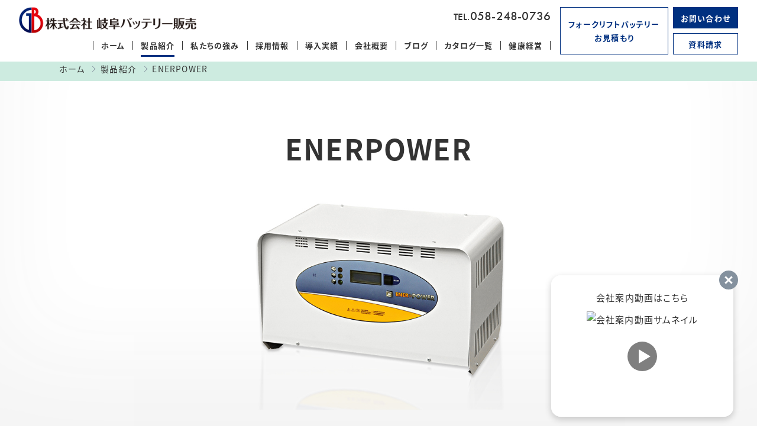

--- FILE ---
content_type: text/html; charset=UTF-8
request_url: https://www.tb-battery.com/products/%E3%83%A1%E3%83%B3%E3%83%86%E3%83%8A%E3%83%B3%E3%82%B9%E7%94%A8%E5%93%81/p2360/
body_size: 12619
content:
<!DOCTYPE html>
<!--[if lt IE 7]><html class="no-js lt-ie9 lt-ie8 lt-ie7" lang="ja"><![endif]-->
<!--[if IE 7]><html class="no-js lt-ie9 lt-ie8" lang="ja"><![endif]-->
<!--[if IE 8]><html class="no-js lt-ie9" lang="ja"><![endif]-->
<!--[if gt IE 8]><!-->
<html class="no-js" lang="ja"><!--<![endif]-->

<head>
        <!-- Google Tag Manager -->
<script>(function(w,d,s,l,i){w[l]=w[l]||[];w[l].push({'gtm.start':
new Date().getTime(),event:'gtm.js'});var f=d.getElementsByTagName(s)[0],
j=d.createElement(s),dl=l!='dataLayer'?'&l='+l:'';j.async=true;j.src=
'https://www.googletagmanager.com/gtm.js?id='+i+dl;f.parentNode.insertBefore(j,f);
})(window,document,'script','dataLayer','GTM-KPFHFLD');</script>
<!-- End Google Tag Manager -->    <meta charset="UTF-8">
  <meta http-equiv="X-UA-Compatible" content="IE=edge">
  <script>
    if (navigator.userAgent.match(/(iPhone|Android.*Mobile)/)) {
      document.write('<meta name="viewport" content="width=device-width,initial-scale=1.0,minimum-scale=1.0,maximum-scale=1.0,user-scalable=0">');
    } else {
      document.write('<meta name="viewport" content="width=1200,maximum-scale=2.0,user-scalable=1">');
    };
  </script>
  <title>ENERPOWER ｜株式会社岐阜バッテリー販売</title>
  
<!-- This site is optimized with the Yoast SEO plugin v13.3 - https://yoast.com/wordpress/plugins/seo/ -->
<meta name="description" content="当社で取り扱っているバッテリー製品紹介です。フォークリフト、乗用車、バス、トラック、ジェットスキー、ゴルフカート、オートバイ、重機、溶接機、発電機、農業工作機、通信用設備、高所作業車、電動自転車、電動車椅子など、バッテリーのことなら何でもご相談ください。"/>
<meta name="robots" content="max-snippet:-1, max-image-preview:large, max-video-preview:-1"/>
<link rel="canonical" href="https://www.tb-battery.com/products/メンテナンス用品/p2360/" />
<meta property="og:locale" content="ja_JP" />
<meta property="og:type" content="article" />
<meta property="og:title" content="ENERPOWER ｜株式会社岐阜バッテリー販売" />
<meta property="og:description" content="当社で取り扱っているバッテリー製品紹介です。フォークリフト、乗用車、バス、トラック、ジェットスキー、ゴルフカート、オートバイ、重機、溶接機、発電機、農業工作機、通信用設備、高所作業車、電動自転車、電動車椅子など、バッテリーのことなら何でもご相談ください。" />
<meta property="og:url" content="https://www.tb-battery.com/products/メンテナンス用品/p2360/" />
<meta property="og:site_name" content="岐阜バッテリー販売" />
<meta property="og:image" content="https://www.tb-battery.com/wp/wp-content/uploads/2020/02/main_enerpower.jpg" />
<meta property="og:image:secure_url" content="https://www.tb-battery.com/wp/wp-content/uploads/2020/02/main_enerpower.jpg" />
<meta property="og:image:width" content="1920" />
<meta property="og:image:height" content="800" />
<script type='application/ld+json' class='yoast-schema-graph yoast-schema-graph--main'>{"@context":"https://schema.org","@graph":[{"@type":"WebSite","@id":"https://www.tb-battery.com/#website","url":"https://www.tb-battery.com/","name":"\u5c90\u961c\u30d0\u30c3\u30c6\u30ea\u30fc\u8ca9\u58f2","inLanguage":"ja","potentialAction":[{"@type":"SearchAction","target":"https://www.tb-battery.com/?s={search_term_string}","query-input":"required name=search_term_string"}]},{"@type":"ImageObject","@id":"https://www.tb-battery.com/products/%e3%83%a1%e3%83%b3%e3%83%86%e3%83%8a%e3%83%b3%e3%82%b9%e7%94%a8%e5%93%81/p2360/#primaryimage","inLanguage":"ja","url":"/wp/wp-content/uploads/2020/02/main_enerpower.jpg","width":1920,"height":800},{"@type":"WebPage","@id":"https://www.tb-battery.com/products/%e3%83%a1%e3%83%b3%e3%83%86%e3%83%8a%e3%83%b3%e3%82%b9%e7%94%a8%e5%93%81/p2360/#webpage","url":"https://www.tb-battery.com/products/%e3%83%a1%e3%83%b3%e3%83%86%e3%83%8a%e3%83%b3%e3%82%b9%e7%94%a8%e5%93%81/p2360/","name":"ENERPOWER \uff5c\u682a\u5f0f\u4f1a\u793e\u5c90\u961c\u30d0\u30c3\u30c6\u30ea\u30fc\u8ca9\u58f2","isPartOf":{"@id":"https://www.tb-battery.com/#website"},"inLanguage":"ja","primaryImageOfPage":{"@id":"https://www.tb-battery.com/products/%e3%83%a1%e3%83%b3%e3%83%86%e3%83%8a%e3%83%b3%e3%82%b9%e7%94%a8%e5%93%81/p2360/#primaryimage"},"datePublished":"2020-02-25T07:38:16+00:00","dateModified":"2022-08-04T08:09:57+00:00","description":"\u5f53\u793e\u3067\u53d6\u308a\u6271\u3063\u3066\u3044\u308b\u30d0\u30c3\u30c6\u30ea\u30fc\u88fd\u54c1\u7d39\u4ecb\u3067\u3059\u3002\u30d5\u30a9\u30fc\u30af\u30ea\u30d5\u30c8\u3001\u4e57\u7528\u8eca\u3001\u30d0\u30b9\u3001\u30c8\u30e9\u30c3\u30af\u3001\u30b8\u30a7\u30c3\u30c8\u30b9\u30ad\u30fc\u3001\u30b4\u30eb\u30d5\u30ab\u30fc\u30c8\u3001\u30aa\u30fc\u30c8\u30d0\u30a4\u3001\u91cd\u6a5f\u3001\u6eb6\u63a5\u6a5f\u3001\u767a\u96fb\u6a5f\u3001\u8fb2\u696d\u5de5\u4f5c\u6a5f\u3001\u901a\u4fe1\u7528\u8a2d\u5099\u3001\u9ad8\u6240\u4f5c\u696d\u8eca\u3001\u96fb\u52d5\u81ea\u8ee2\u8eca\u3001\u96fb\u52d5\u8eca\u6905\u5b50\u306a\u3069\u3001\u30d0\u30c3\u30c6\u30ea\u30fc\u306e\u3053\u3068\u306a\u3089\u4f55\u3067\u3082\u3054\u76f8\u8ac7\u304f\u3060\u3055\u3044\u3002","breadcrumb":{"@id":"https://www.tb-battery.com/products/%e3%83%a1%e3%83%b3%e3%83%86%e3%83%8a%e3%83%b3%e3%82%b9%e7%94%a8%e5%93%81/p2360/#breadcrumb"},"potentialAction":[{"@type":"ReadAction","target":["https://www.tb-battery.com/products/%e3%83%a1%e3%83%b3%e3%83%86%e3%83%8a%e3%83%b3%e3%82%b9%e7%94%a8%e5%93%81/p2360/"]}]},{"@type":"BreadcrumbList","@id":"https://www.tb-battery.com/products/%e3%83%a1%e3%83%b3%e3%83%86%e3%83%8a%e3%83%b3%e3%82%b9%e7%94%a8%e5%93%81/p2360/#breadcrumb","itemListElement":[{"@type":"ListItem","position":1,"item":{"@type":"WebPage","@id":"https://www.tb-battery.com/","url":"https://www.tb-battery.com/","name":"\u30db\u30fc\u30e0"}},{"@type":"ListItem","position":2,"item":{"@type":"WebPage","@id":"https://www.tb-battery.com/products/","url":"https://www.tb-battery.com/products/","name":"\u88fd\u54c1\u7d39\u4ecb"}},{"@type":"ListItem","position":3,"item":{"@type":"WebPage","@id":"https://www.tb-battery.com/products/%e3%83%a1%e3%83%b3%e3%83%86%e3%83%8a%e3%83%b3%e3%82%b9%e7%94%a8%e5%93%81/p2360/","url":"https://www.tb-battery.com/products/%e3%83%a1%e3%83%b3%e3%83%86%e3%83%8a%e3%83%b3%e3%82%b9%e7%94%a8%e5%93%81/p2360/","name":"ENERPOWER"}}]}]}</script>
<!-- / Yoast SEO plugin. -->

<link rel='dns-prefetch' href='//s.w.org' />
<link rel='stylesheet' id='wp-block-library-css'  href='https://www.tb-battery.com/wp/wp-includes/css/dist/block-library/style.min.css?ver=5.3.20' type='text/css' media='all' />
<link rel='https://api.w.org/' href='https://www.tb-battery.com/wp-json/' />
<link rel="EditURI" type="application/rsd+xml" title="RSD" href="https://www.tb-battery.com/wp/xmlrpc.php?rsd" />
<link rel="wlwmanifest" type="application/wlwmanifest+xml" href="https://www.tb-battery.com/wp/wp-includes/wlwmanifest.xml" /> 
<meta name="generator" content="WordPress 5.3.20" />
<link rel='shortlink' href='https://www.tb-battery.com/?p=2360' />
<link rel="alternate" type="application/json+oembed" href="https://www.tb-battery.com/wp-json/oembed/1.0/embed?url=https%3A%2F%2Fwww.tb-battery.com%2Fproducts%2F%25e3%2583%25a1%25e3%2583%25b3%25e3%2583%2586%25e3%2583%258a%25e3%2583%25b3%25e3%2582%25b9%25e7%2594%25a8%25e5%2593%2581%2Fp2360%2F" />
<link rel="alternate" type="text/xml+oembed" href="https://www.tb-battery.com/wp-json/oembed/1.0/embed?url=https%3A%2F%2Fwww.tb-battery.com%2Fproducts%2F%25e3%2583%25a1%25e3%2583%25b3%25e3%2583%2586%25e3%2583%258a%25e3%2583%25b3%25e3%2582%25b9%25e7%2594%25a8%25e5%2593%2581%2Fp2360%2F&#038;format=xml" />
  <script type="application/ld+json">
    {
      "@context": "http://schema.org",
      "@type": "WebSite",
      "url": "https://www.tb-battery.com",
      "potentialAction": {
        "@type": "SearchAction",
        "target": "https://www.tb-battery.com?s={search_term}",
        "query-input": "required name=search_term"
      }
    }
  </script>
  <script src="https://kit.fontawesome.com/c3c8997823.js" crossorigin="anonymous"></script>
      <link rel="shortcut icon" href="/wp/wp-content/uploads/2020/03/favicon.ico">
      <link rel="stylesheet" href="/wp/wp-content/themes/standard/css/reset.css">
  <link rel="stylesheet" href="/wp/wp-content/themes/standard/css/common.css">
  <link rel="stylesheet" href="/wp/wp-content/themes/standard/css/mce.css">
  <link rel="stylesheet" media="print" href="/wp/wp-content/themes/standard/css/print.css">
  <link rel="stylesheet" href="/wp/wp-content/themes/standard/css/main.css">
  <link rel="stylesheet" href="/wp/wp-content/themes/standard/css/loops.css">
  <link rel="stylesheet" href="/wp/wp-content/themes/standard/editor-style.css">
  <link rel="stylesheet" href="https://www.tb-battery.com/wp/wp-content/themes/standard/style.css">
  <script>
    (function(d) {
      var config = {
          kitId: 'bar2rti',
          scriptTimeout: 3000,
          async: true
        },
        h = d.documentElement,
        t = setTimeout(function() {
          h.className = h.className.replace(/\bwf-loading\b/g, "") + " wf-inactive";
        }, config.scriptTimeout),
        tk = d.createElement("script"),
        f = false,
        s = d.getElementsByTagName("script")[0],
        a;
      h.className += " wf-loading";
      tk.src = 'https://use.typekit.net/' + config.kitId + '.js';
      tk.async = true;
      tk.onload = tk.onreadystatechange = function() {
        a = this.readyState;
        if (f || a && a != "complete" && a != "loaded") return;
        f = true;
        clearTimeout(t);
        try {
          Typekit.load(config)
        } catch (e) {}
      };
      s.parentNode.insertBefore(tk, s)
    })(document);
  </script>

        </head>
<body class="subpage single single-products single-products-2360"  id="top">
      <!-- Google Tag Manager (noscript) -->
<noscript><iframe src="https://www.googletagmanager.com/ns.html?id=GTM-KPFHFLD"
height="0" width="0" style="display:none;visibility:hidden"></iframe></noscript>
<!-- End Google Tag Manager (noscript) -->  
  <svg aria-hidden="true" style="position: absolute; width: 0; height: 0; overflow: hidden;" version="1.1" xmlns="http://www.w3.org/2000/svg" xmlns:xlink="http://www.w3.org/1999/xlink">
<defs>
<symbol id="icon-new_tab" viewBox="0 0 32 32">
<title>new_tab</title>
<path d="M6 0v26h26v-26h-26zM29.5 23.5h-21v-21h21v21z"></path>
<path d="M2.5 29.5v-23.5h-2.5v26h26v-2.5h-2.5z"></path>
<path d="M14.551 19.552l7.366-7.366v5.3h2.5v-9.567h-9.567v2.5h5.3l-7.366 7.366z"></path>
</symbol>
<symbol id="icon-pdf" viewBox="0 0 73 32">
<title>pdf</title>
<path d="M7.273 0h58.182c4.017 0 7.273 3.256 7.273 7.273v0 17.455c0 4.017-3.256 7.273-7.273 7.273v0h-58.182c-4.017 0-7.273-3.256-7.273-7.273v0-17.455c0-4.017 3.256-7.273 7.273-7.273v0zM19.418 19.276c0.101 0.005 0.219 0.008 0.338 0.008 1.762 0 3.38-0.613 4.654-1.638l-0.014 0.011c1.174-0.998 1.914-2.477 1.914-4.128 0-0.077-0.002-0.153-0.005-0.229l0 0.011c0.006-0.091 0.010-0.197 0.010-0.304 0-1.474-0.672-2.791-1.725-3.662l-0.008-0.006c-1.264-0.863-2.824-1.377-4.505-1.377-0.194 0-0.387 0.007-0.578 0.020l0.026-0.001h-6.481v17.126h3.75v-5.83h2.618zM18.055 10.673c0.184-0.020 0.397-0.031 0.612-0.031 1.052 0 2.041 0.268 2.903 0.741l-0.031-0.016c0.542 0.447 0.885 1.119 0.885 1.871 0 0.054-0.002 0.107-0.005 0.16l0-0.007c0.006 0.072 0.010 0.155 0.010 0.24 0 0.847-0.355 1.611-0.923 2.152l-0.001 0.001c-0.879 0.512-1.935 0.815-3.062 0.815-0.236 0-0.469-0.013-0.698-0.039l0.028 0.003h-1.002v-5.888h1.284zM34.419 25.105c0.168 0.007 0.365 0.012 0.562 0.012 1.787 0 3.494-0.347 5.056-0.976l-0.091 0.032c1.388-0.647 2.507-1.674 3.248-2.949l0.019-0.035c0.769-1.287 1.223-2.838 1.223-4.495 0-0.048-0-0.096-0.001-0.143l0 0.007c0.003-0.093 0.005-0.203 0.005-0.313 0-1.644-0.439-3.186-1.205-4.515l0.023 0.044c-0.76-1.257-1.856-2.242-3.166-2.846l-0.045-0.018c-1.497-0.599-3.232-0.946-5.048-0.946-0.22 0-0.438 0.005-0.655 0.015l0.031-0.001h-5.353v17.127h5.398zM34.612 10.673q5.898 0 5.898 5.852 0 5.887-5.898 5.887h-1.843v-11.738h1.841zM59.385 7.98h-11.978v17.126h3.75v-7.651h7.455v-2.826h-7.478v-3.807h8.25v-2.842z"></path>
</symbol>
</defs>
</svg>
  <header class="header bg-wh">
    <div class="header--top">
      <div class="inner inner-lg flex flex-j-between flex-a-start">
        <h1 class="header--logo">
          <a href="/">
                                        <img src="/wp/wp-content/uploads/2020/02/logo-header.png" width="370" height="54" alt="ENERPOWER ｜株式会社岐阜バッテリー販売" class="img-sp">
                      </a>
        </h1>

                  <ul class="tel_area header--tel_area flex flex-a-ctr">
            <li class="tel_area--tel f-futura">
              <a href="tel:0582480736" onclick="ga('send', 'event', 'sp', 'tel');"><small>TEL.</small>058-248-0736</a>
            </li>
            <li class="tel_area--btn tel_area--estimate btn btn-wh no_tr">
              <a href="/estimate/" target="_blank"><span class="txt-ctr">フォークリフトバッテリー<br>お見積もり</span></a>
            </li>
            <li class="tel_area--btn tel_area--contact btn btn-cta no_tr">
              <a href="/contact/" target="_blank"><span>お問い合わせ</span></a>
            </li>
            <li class="tel_area--btn tel_area--request btn btn-wh no_tr">
              <a href="/request/" target="_blank"><span>資料請求</span></a>
            </li>
          </ul>
              </div>
    </div>

          <div class="gnav_btn pc-none-flex flex-j-ctr flex-a-ctr">
        <div class="gnav_btn--lines">
          <span></span><span></span><span></span>
        </div>
      </div>
      <nav class="gnav f-bld">
        <div class="inner flex flex-a-ctr flex-j-ctr flex-sp-block">
          <ul class="gnav--menu flex flex-a-ctr flex-j-ctr flex-sp-block">
      
            <li >

              <a class="gnav--link" href="/" data-href="/">ホーム</a>
      
      
    </li>
    
      
            <li >

              <a class="gnav--link" href="/products/" data-href="/products/">製品紹介</a>
      
      
    </li>
    
            <li >

              <a class="gnav--link" href="/about-us/" data-href="/about-us/">私たちの強み</a>
      
      
    </li>
    
      
            <li >

              <a class="gnav--link" href="/recruit/" data-href="/recruit/">採用情報</a>
      
      
    </li>
    
            <li >

              <a class="gnav--link" href="/solution/" data-href="/solution/">導入実績</a>
      
      
    </li>
    
            <li >

              <a class="gnav--link" href="/company/" data-href="/company/">会社概要</a>
      
      
    </li>
    
            <li >

              <a class="gnav--link" href="/blog/" data-href="/blog/">ブログ</a>
      
      
    </li>
    
      
            <li >

              <a class="gnav--link" href="/download/" data-href="/download/">カタログ一覧</a>
      
      
    </li>
    
      
      
      
      
        <li>
   <a class="gnav--link" href="https://fuzzy-rose-df5.notion.site/275948c5ea1b81dea17cc4578e5acaf1" target="_blank" rel="noopener noreferrer" >健康経営</a>
  </li>
      <li class="gnav--tel">
      <a href="tel:0582480736" onclick="ga('send', 'event', 'sp', 'tel');">
        <i class="fa fa-phone"></i>058-248-0736      </a>
    </li>
  </ul>        </div>
      </nav>
      </header>
  
    <div class="fixed-video-container">
      <div class="close-container-button"></div>
      <div class="video-content">
        <p>会社案内動画はこちら</p>
        <div class="video-thumbnail">
          <img src="https://img.youtube.com/vi/tLJ6P3dxRV4/sddefault.jpg" alt="会社案内動画サムネイル">
          <div class="play-button"></div>
        </div>
      </div>
    </div>

    <!-- ポップアップ -->
    <div class="video-popup">
      <div class="popup-content">
        <iframe width="800" height="450" src="https://www.youtube.com/embed/tLJ6P3dxRV4?si=WQ-T4PQR9M1ntHsP" frameborder="0" allowfullscreen muted></iframe>
        <div class="close-button"></div>
      </div>
    </div>
  

  

<style>
  .page_ttl-fixed {
    background-image: url("/wp/wp-content/uploads/2020/02/main_enerpower.jpg");
  }
</style>

<!-- start breadcrumb - パンくず -->
<div id="breadcrumbs" class="bg-gr-xl"><div class="inner txt-sm"><span><span><a href="https://www.tb-battery.com/" >ホーム</a>  <span><a href="https://www.tb-battery.com/products/" >製品紹介</a>  <span class="breadcrumb_last" aria-current="page">ENERPOWER</span></span></span></span></div></div><!-- end breadcrumb - パンくず -->

<div class="page_ttl page_ttl-products">
  <span class="page_ttl-fixed"></span>
  <h2 class="inner flex flex-column flex-j-ctr">
    <span class="page_ttl-jp">ENERPOWER</span>
      <span class="page_ttl-en f-futura c-nv"></span>
    </h2>
</div>

<!-- start breadcrumb - パンくず -->
<!-- end breadcrumb - パンくず -->
<div class="container">

  
  <section class="section_pdg-lg">
      <div class="products--intro inner pos_rel mgn-btm56">
          <div class="intro--img">
        <img src="/wp/wp-content/uploads/2020/02/intro_enerpower02.jpg" width="960" height="620" alt="intro_enerpower02">
      </div>
              <div class="intro--content bg-stripe bg-stripe-l txt-lg pos_rel">
        <p>PBM SRLは、充電器と産業電子装置の製造の世界的リーダーです。<br />
非常に高いレベルのパフォーマンス、すべてのニーズを満たすことができる多様な充電システム、テクノロジーと我々の機械の品質によって与えられる信頼性は、P. B. M. srlを国家的および国際的な市場の首位に導いた関与の結果です。<br />
41年以上の経験と品質と革新の研究はP. B. M.を恒常的な拡大において現実を集め世界中の市場で成功を収めています。</p>
      </div>
        </div>
  
      <div class="products--use inner">
      <h2 class="products_cat--ttl flex flex-a-ctr">
        <span class="f-futura">USE</span>
        <small class="c-nv">用途</small>
      </h2>
      <ul class="content-use flex flex-c-wrap txt-lg">
                <li>
          <a href="/products/use/%e3%82%b4%e3%83%ab%e3%83%95%e3%82%ab%e3%83%bc%e3%83%88">
            ゴルフカート          </a>
        </li>
                <li>
          <a href="/products/use/%e9%9b%bb%e5%8b%95%e5%ba%8a%e6%b4%97%e6%b5%84%e6%a9%9f">
            電動床洗浄機          </a>
        </li>
                <li>
          <a href="/products/use/%e9%ab%98%e6%89%80%e4%bd%9c%e6%a5%ad%e8%bb%8a">
            高所作業車          </a>
        </li>
                <li>
          <a href="/products/use/%e3%83%95%e3%82%a9%e3%83%bc%e3%82%af%e3%83%aa%e3%83%95%e3%83%88">
            フォークリフト          </a>
        </li>
                <li>
          <a href="/products/use/%e6%90%ac%e9%80%81%e8%bb%8a">
            搬送車          </a>
        </li>
              </ul>
    </div>
    </section>

  <section class="products--feature pos_rel noimg">
      <div class="inner">
  
      <div class="feature--box pos_rel">
      
              <div class="feature--content txt-lg pos_rel">
          <h2 class="ttl-02">特徴</h2>
          <div class="mce-content-body">
            <p>ENERPOWER充電器は、電圧が上昇する聞に充電電流が減少傾向にあるのが、特徴で、WOWaモデルでは充電時間※8時間で、Waモデルでは※12時間充電力可能です。※実際の放電状況により変化します。</p>
<p>この充電器は入力3相200VAC又は3相400VACで使用可能で、PBM250マイクロプロセッサー制御により管理されているため、ディスプレイで充電状況を電庄、電流、充電時聞が確認できます。</p>
<p>この充電器の特長としてPCと接続することにより、最大800サイクルの充電データをソフトウェアーで確認し、日々の充電量や充電時間、最大電圧、電流等 電池の状態を把握することで、稼働状況を確認し充電の見直しが可能です。<br />
<span class="txt-attention">※専用ソフトによりPBMサービス店のみプログラム化可能です。</span></p>
          </div>
                </div>
            </div>

     

    </div>
  </section>

  

  <section class="lps_sec section_pdg" id="section-01" style="">

    
      
      
      
      
  <h3 class="ttl-02 inner" id="ENERPOWER 充電カーブ">
    <span>ENERPOWER 充電カーブ</span>
  </h3>

      
      
      

  <div class="lps_parts lps_parts--column column-2" id="parts_child_01-column_01">
    <div class="lps_parts--child inner flex-sp-block flex-col2">

    
    
      <div class="column_item">

      
                  <div class="text">

                          <h4 class="ttl-03">
                <span>Wa</span>
              </h4>
            
                          <div class="mce-content-body clearfix">
                <p><img class="img-sp aligncenter wp-image-2864 size-full" src="/wp/wp-content/uploads/2020/02/fig_enerpower01.jpg" alt="Wa" width="640" height="341" srcset="/wp/wp-content/uploads/2020/02/fig_enerpower01.jpg 640w, /wp/wp-content/uploads/2020/02/fig_enerpower01-400x213.jpg 400w" sizes="(max-width: 640px) 100vw, 640px" /></p>
              </div>
            
            
          </div><!-- .text -->
        
      </div><!-- .column_item -->

    
    
      <div class="column_item">

      
                  <div class="text">

                          <h4 class="ttl-03">
                <span>WO-Wa</span>
              </h4>
            
                          <div class="mce-content-body clearfix">
                <p><img class="img-sp aligncenter wp-image-2866 size-full" src="/wp/wp-content/uploads/2020/02/fig_enerpower02.jpg" alt="WO-Wa" width="640" height="341" srcset="/wp/wp-content/uploads/2020/02/fig_enerpower02.jpg 640w, /wp/wp-content/uploads/2020/02/fig_enerpower02-400x213.jpg 400w" sizes="(max-width: 640px) 100vw, 640px" /></p>
              </div>
            
            
          </div><!-- .text -->
        
      </div><!-- .column_item -->

    
    </div><!-- .lps_parts--child -->
  </div><!-- .lps_parts -->


      
      
      <div class="lps_parts lps_parts--button" id="section_child_01-button_04">
  <div class="lps_parts--child inner flex flex-c-wrap flex-sp-block">
    


  <div class="btn btn-sm btn-out">
    <a href="/wp/wp-content/uploads/2020/03/enerpower.pdf" target="_blank" rel="noopener">
      <span>カタログを見る<svg class="icon-svg icon-new_tab"><use xlink:href="#icon-new_tab"></use></svg></span>
    </a>
  </div>

  </div><!-- .inner -->
</div><!-- .lps_parts -->
      
  </section><!-- .lps_sec -->

<section class="products--table section_pdg-sm">
  <div class="inner">
    <div class="table--ttl_type flex flex-a-ctr">
      <h2 class="ttl-03">要項</h2>
          <small class="c-nv">Enerpower</small>
        </div>
      <div class="table--content mce-content-body">
      <table class="table2 table-sp-scroll">
<tbody>
<tr>
<th colspan="2" rowspan="3" width="206">モデル</th>
<th colspan="4" width="445">入力3相200/400VAC</th>
</tr>
<tr>
<th rowspan="2">Wa 電池容量<br />
10～12h</th>
<th rowspan="2">Wa 電池容量<br />
7～8h</th>
<th colspan="2">Box</th>
</tr>
<tr>
<th>Wa</th>
<th>WO-Wa</th>
</tr>
<tr>
<td rowspan="9">24V/</td>
<td>50A</td>
<td>315～375</td>
<td>250～275</td>
<td rowspan="6">S</td>
<td rowspan="6">S</td>
</tr>
<tr>
<td>60A</td>
<td>378～450</td>
<td>300～330</td>
</tr>
<tr>
<td>80A</td>
<td>504～600</td>
<td>400～440</td>
</tr>
<tr>
<td>100A</td>
<td>630～750</td>
<td>500～550</td>
</tr>
<tr>
<td>120A</td>
<td>756～900</td>
<td>600～660</td>
</tr>
<tr>
<td>140A</td>
<td>882～1050</td>
<td>700～770</td>
</tr>
<tr>
<td>160A</td>
<td>1008～1200</td>
<td>800～880</td>
<td rowspan="3">N</td>
<td rowspan="3">N</td>
</tr>
<tr>
<td>180A</td>
<td>1134～1350</td>
<td>900～990</td>
</tr>
<tr>
<td>200A</td>
<td>1260～1500</td>
<td>1000～1100</td>
</tr>
<tr>
<td rowspan="8">36V/</td>
<td>60A</td>
<td>378～450</td>
<td>300～330</td>
<td rowspan="5">S</td>
<td rowspan="5">S</td>
</tr>
<tr>
<td>80A</td>
<td>504～600</td>
<td>400～440</td>
</tr>
<tr>
<td>100A</td>
<td>630～750</td>
<td>500～550</td>
</tr>
<tr>
<td>120A</td>
<td>756～900</td>
<td>600～660</td>
</tr>
<tr>
<td>140A</td>
<td>882～1050</td>
<td>700～770</td>
</tr>
<tr>
<td>160A</td>
<td>1008～1200</td>
<td>800～880</td>
<td rowspan="3">N</td>
<td rowspan="3">N</td>
</tr>
<tr>
<td>180A</td>
<td>1134～1350</td>
<td>900～990</td>
</tr>
<tr>
<td>200A</td>
<td>1260～1500</td>
<td>1000～1100</td>
</tr>
<tr>
<td rowspan="12">48V/</td>
<td>60A</td>
<td>378～450</td>
<td>300～330</td>
<td rowspan="5">S</td>
<td rowspan="5">S</td>
</tr>
<tr>
<td>70A</td>
<td>441～525</td>
<td>350～385</td>
</tr>
<tr>
<td>80A</td>
<td>504～600</td>
<td>400～440</td>
</tr>
<tr>
<td>90A</td>
<td>567～675</td>
<td>450～495</td>
</tr>
<tr>
<td>100A</td>
<td>630～750</td>
<td>500～550</td>
</tr>
<tr>
<td>120A</td>
<td>756～900</td>
<td>600～660</td>
<td rowspan="4">N</td>
<td rowspan="3">N</td>
</tr>
<tr>
<td>140A</td>
<td>882～1050</td>
<td>700～770</td>
</tr>
<tr>
<td>160A</td>
<td>1008～1200</td>
<td>800～880</td>
</tr>
<tr>
<td>180A</td>
<td>1134～1350</td>
<td>900～990</td>
<td>NW</td>
</tr>
<tr>
<td>200A</td>
<td>1260～1500</td>
<td>1000～1100</td>
<td rowspan="3">L</td>
<td rowspan="3">L</td>
</tr>
<tr>
<td>220A</td>
<td>1386～1650</td>
<td>1100～1210</td>
</tr>
<tr>
<td>240A</td>
<td>1512～1800</td>
<td>1200～1320</td>
</tr>
<tr>
<td rowspan="6">72V/</td>
<td>60A</td>
<td>378～450</td>
<td>300～330</td>
<td>S</td>
<td>S</td>
</tr>
<tr>
<td>80A</td>
<td>480～520</td>
<td>400～440</td>
<td>S</td>
<td>S</td>
</tr>
<tr>
<td>100A</td>
<td>600～650</td>
<td>500～550</td>
<td>N</td>
<td>N</td>
</tr>
<tr>
<td>120A</td>
<td>720～780</td>
<td>600～660</td>
<td>N</td>
<td>NW</td>
</tr>
<tr>
<td>140A</td>
<td>840～910</td>
<td>700～770</td>
<td>N</td>
<td>NW</td>
</tr>
<tr>
<td>160A</td>
<td>960～1040</td>
<td>800～880</td>
<td>L</td>
<td>L</td>
</tr>
<tr>
<td rowspan="11">80V/</td>
<td>60A</td>
<td>378～450</td>
<td>300～330</td>
<td rowspan="3">S</td>
<td rowspan="3">S</td>
</tr>
<tr>
<td>70A</td>
<td>441～525</td>
<td>350～385</td>
</tr>
<tr>
<td>80A</td>
<td>504～600</td>
<td>400～440</td>
</tr>
<tr>
<td>100A</td>
<td>630～750</td>
<td>500～550</td>
<td>N</td>
<td>N</td>
</tr>
<tr>
<td>120A</td>
<td>756～900</td>
<td>600～660</td>
<td>N</td>
<td>NW</td>
</tr>
<tr>
<td>140A</td>
<td>882～1050</td>
<td>700～770</td>
<td>L</td>
<td>NW</td>
</tr>
<tr>
<td>160A</td>
<td>1008～1200</td>
<td>800～880</td>
<td>L</td>
<td>L</td>
</tr>
<tr>
<td>180A</td>
<td>1134～1350</td>
<td>900～990</td>
<td rowspan="4">XL</td>
<td rowspan="4">XL</td>
</tr>
<tr>
<td>200A</td>
<td>1200～1300</td>
<td>1000～1100</td>
</tr>
<tr>
<td>220A</td>
<td>1386～1650</td>
<td>1100～1210</td>
</tr>
<tr>
<td>240A</td>
<td>1512～1800</td>
<td>1200～1320</td>
</tr>
<tr>
<td rowspan="9">96V/</td>
<td>60A</td>
<td>378～450</td>
<td>300～330</td>
<td>S</td>
<td>N</td>
</tr>
<tr>
<td>80A</td>
<td>504～600</td>
<td>400～440</td>
<td>N</td>
<td>N</td>
</tr>
<tr>
<td>100A</td>
<td>630～750</td>
<td>500～550</td>
<td>N</td>
<td rowspan="4">L</td>
</tr>
<tr>
<td>120A</td>
<td>756～900</td>
<td>600～660</td>
<td>L</td>
</tr>
<tr>
<td>140A</td>
<td>882～1050</td>
<td>700～770</td>
<td>L</td>
</tr>
<tr>
<td>160A</td>
<td>1008～1200</td>
<td>800～880</td>
<td rowspan="4">XL</td>
</tr>
<tr>
<td>180A</td>
<td>1134～1350</td>
<td>900～990</td>
<td rowspan="3">XL</td>
</tr>
<tr>
<td>200A</td>
<td>1200～1300</td>
<td>1000～1100</td>
</tr>
<tr>
<td>220A</td>
<td>1386～1650</td>
<td>1100～1220</td>
</tr>
</tbody>
</table>
    </div>
    </div>
</section>

<div class="inner">
  <nav class="wp-pagenavi wp-pagenavi-single">
     <a href="https://www.tb-battery.com/products/%e7%87%83%e6%96%99%e9%9b%bb%e6%b1%a0/p2354/" rel="next"><small>LH2</small></a>    <a href="/products/"><small>一覧<span class="sp-none-inline">へ戻る</span></small></a>
     <a href="https://www.tb-battery.com/products/%e3%83%a1%e3%83%b3%e3%83%86%e3%83%8a%e3%83%b3%e3%82%b9%e7%94%a8%e5%93%81/p3890/" rel="prev"><small>Battery Charger（24V 鉛畜電池専用充電器　WTシリーズ）</small></a>   </nav>
</div>
</div>


<footer class="footer">
  <section class="section_pdg home_contact bg-wh">
    <div class="inner">
      <h2 class="ttl-01 ttl-bar">
        <span class="f-futura">CONTACT</span>
        <small>お問い合わせ</small>
      </h2>
      <p class="home_contact--txt f-italic txt-ctr mgn-btm40">
        バッテリーについての<br class="pc-none">疑問や質問など、<br>
        お気軽にお問い合わせください。
      </p>
      <div class="btn btn-lg mgn-btm24">
        <a href="/contact/" target="_blank"><span>お問い合わせ</span></a>
      </div>
      <p class="home_contact--tel c-nv mgn-btm32">
        または<a href="tel:0582480736" onclick="ga('send', 'event', 'sp', 'tel');"><small>TEL.</small>058-248-0736</a>まで
      </p>
      <div class="btn btn-wh no_tr">
        <a href="/request/" target="_blank"><span>資料請求はこちら</span></a>
      </div>
    </div>
  </section>

  <a href="#top" class="pagetop sp-none-flex flex-j-ctr flex-a-ctr c-nv f-futura txt-ctr"><span>TOP</span></a>

  <section class="footer--top section_pdg-sm">
    <div class="inner flex flex-sp-block">
      <div class="foot_info">
        <h2 class="footer--logo mgn-btm24">
          <a href="/">
                                        <img src="/wp/wp-content/uploads/2020/02/logo-footer.png" width="440" height="64" alt="ENERPOWER ｜株式会社岐阜バッテリー販売" class="img-sp">
                      </a>
        </h2>
        <ul class="foot_info--list">
          <li>
            <h4 class="foot_info--ttl bg-gr c-wh">本社</h4>
            <p>
              〒501-6005<br>              岐阜県羽島郡岐南町若宮地1丁目55番地1<br>            </p>
                      <p class="foot_info--contact flex flex-a-ctr flex-sp-block f-futura">
                          <a href="tel:0582480736" onclick="ga('send', 'event', 'sp', 'tel');"><small>TEL.</small>058-248-0736</a>
                                      <span class="slash sp-none"></span>
                                      <span><small>FAX.</small>058-248-0734</span>
                        </p>
                    </li>
          <li>
            <h4 class="foot_info--ttl bg-gr c-wh">本社倉庫</h4>
            <p>
              〒501-6005<br>
              岐阜県羽島郡岐南町若宮地1丁目93番地1
            </p>
          </li>
          <li>
            <h4 class="foot_info--ttl bg-gr c-wh">東京支店</h4>
            <p>
              〒110-0016<br>
              東京都台東区台東3丁目6番13号 安達第3ビル1F
            </p>
            <p class="foot_info--contact flex flex-a-ctr flex-sp-block f-futura">
              <a href="tel:0338361106" onclick="ga('send', 'event', 'sp', 'tel');"><small>TEL.</small>03-3836-1106</a>
              <span class="slash sp-none"></span>
              <span><small>FAX.</small>03-3836-1108</span>
            </p>
          </li>
          <li>
            <h4 class="foot_info--ttl bg-gr c-wh">第一倉庫 トラクション組立ライン</h4>
            <p>
              〒501-6006<br class="pc-none"><span class="sp-none-inline">　</span>岐阜県羽島郡岐南町伏屋7丁目19番
            </p>
            <p class="foot_info--contact flex flex-a-ctr flex-sp-block f-futura">
              <a href="tel:0582016377" onclick="ga('send', 'event', 'sp', 'tel');"><small>TEL.</small>058-201-6377</a>
              <span class="slash sp-none"></span>
              <span><small>FAX.</small>058-201-6378</span>
            </p>
          </li>
        </ul>
      </div>
              <div class="foot_news bg-wh">
        <div class="flex flex-a-ctr flex-j-between flex-sp-block">
          <h2 class="news_list--ttl f-futura">INFORMATION</h2>
          <div class="home_news--btn foot_news--btn">
            <a href="/news/" class="flex flex-a-ctr">一覧を見る</a>
            <div class="home_news--bar">
              <span></span>
              <span></span>
              <span></span>
            </div>
          </div>
        </div>
        <div class="news_list">
                      <article class="post flex flex-a-ctr flex-sp-block">
  <div class="post--info">
    <p class="post--date c-nv f-futura f-bld">2026.01.22</p>
      </div>
  <h2 class="post--ttl">
    <a href="https://www.tb-battery.com/news/p4328/" class="post--link">
      【ご案内】製品生産終了について_PRIME750(ポータブル電源)          </a>
  </h2>

</article>                      <article class="post flex flex-a-ctr flex-sp-block">
  <div class="post--info">
    <p class="post--date c-nv f-futura f-bld">2025.11.12</p>
      </div>
  <h2 class="post--ttl">
    <a href="https://www.tb-battery.com/news/p4303/" class="post--link">
      2025年年末年始休業のお知らせ(2025.12.30-2026.1.4）          </a>
  </h2>

</article>                      <article class="post flex flex-a-ctr flex-sp-block">
  <div class="post--info">
    <p class="post--date c-nv f-futura f-bld">2025.09.08</p>
      </div>
  <h2 class="post--ttl">
    <a href="https://www.tb-battery.com/news/p4271/" class="post--link">
      バッテリーロガークラウドサービスに関するお知らせ          </a>
  </h2>

</article>                      <article class="post flex flex-a-ctr flex-sp-block">
  <div class="post--info">
    <p class="post--date c-nv f-futura f-bld">2025.06.24</p>
      </div>
  <h2 class="post--ttl">
    <a href="https://www.tb-battery.com/news/p4244/" class="post--link">
      2025年夏季休業のお知らせ          </a>
  </h2>

</article>                      <article class="post flex flex-a-ctr flex-sp-block">
  <div class="post--info">
    <p class="post--date c-nv f-futura f-bld">2025.06.18</p>
      </div>
  <h2 class="post--ttl">
    <a href="https://www.tb-battery.com/news/p4240/" class="post--link">
      価格改定のお知らせ(2025年8月)始動用・EBサイクルバッテリー          </a>
  </h2>

</article>                  </div>
      </div>
        </div>
  </section>

  <div class="footer--btm section_pdg-xs bg-gr-l">
    <div class="inner">
      <nav class="fnav f-bld mgn-btm32">
  <ul class="fnav--list flex flex-c-wrap flex-j-ctr flex-a-ctr sp-ctr">
                                                  <li>
              <a href="/" class="fnav--link">ホーム</a>
            </li>
          
          
                                                  <li>
              <a href="/request/" class="fnav--link">資料請求</a>
            </li>
          
          
                                                  <li>
              <a href="/products/" class="fnav--link">製品紹介</a>
            </li>
          
          
                                                  <li>
              <a href="/about-us/" class="fnav--link">私たちの強み</a>
            </li>
          
          
                                                  <li>
              <a href="/news/" class="fnav--link">新着情報</a>
            </li>
          
          
                                                  <li>
              <a href="/recruit/" class="fnav--link">採用情報</a>
            </li>
          
          
                                                  <li>
              <a href="/solution/" class="fnav--link">導入実績</a>
            </li>
          
          
                                                  <li>
              <a href="/company/" class="fnav--link">会社概要</a>
            </li>
          
          
            <li><a class="fnav--link" href="/company/#採用情報">採用情報</a></li>
                                            <li>
              <a href="/blog/" class="fnav--link">ブログ</a>
            </li>
          
          
                                                  <li>
              <a href="/privacy-policy/" class="fnav--link">プライバシーポリシー</a>
            </li>
          
          
                                                  <li>
              <a href="/download/" class="fnav--link">カタログ一覧</a>
            </li>
          
          
                                                                                              <li>
              <a href="/contact/" class="fnav--link">お問い合わせ</a>
            </li>
          
          
                                                  <li>
              <a href="/estimate/" class="fnav--link">フォークリフトバッテリーお見積もり</a>
            </li>
          
          
                                      <li>
      <a class="fnav--link" href="https://fuzzy-rose-df5.notion.site/275948c5ea1b81dea17cc4578e5acaf1" target="_blank" rel="noopener noreferrer">健康経営</a>
    </li>
  </ul>
</nav>      <div class="copyright">
        <p>&copy; 2020 株式会社岐阜バッテリー販売 All Rights Reserved.</p>
        <p class="pbll"><a href="https://leapy.jp/%e6%88%a6%e7%95%a5%e7%9a%84%e3%83%9b%e3%83%bc%e3%83%a0%e3%83%9a%e3%83%bc%e3%82%b8%e5%88%b6%e4%bd%9c/" target="_blank" rel="noopener"><img src="/wp/wp-content/themes/standard/images/common/pbll_sp_w.png" width="120" height="17" alt="powerd by Loops(ループス)"></a></p>
      </div>
    </div>
  </div>
</footer>


<script src="//ajax.googleapis.com/ajax/libs/jquery/3.3.1/jquery.min.js"></script>



<script>
    $(function(){

    
      // 共通関数まとめ
      // const宣言は上書き禁止（＝上書きされると困るものに使っている）
      const ua = navigator.userAgent;
      const pc = ua.indexOf('iPhone') < 0 && ua.indexOf('Android') < 0;
      const tab = ua.indexOf('iPad') > 0 || ua.indexOf('Android') > 0;
      const sp = ua.indexOf('iPhone') > 0 || ua.indexOf('Android') > 0;

      var wid = $(window).width(),
          headerHgt = $('.header').height();

      /* telタグ例外処理
      ********************************************** */
        // スマホとタブレット以外（PC）に付与
        if( !sp && !tab ){
          $("a[href ^= 'tel:']").each(function(){
             $(this).css({'pointerEvents':'none','display':'inline-block'}).removeAttr("onclick");
          });
        }

      /* スムーススクロール
      ********************************************** */
        $('a[href^="#"]').on('click',function(){
          var speed = 400,
              href = $(this).attr("href"),
              target = $(href == "#" || href == "" ? 'html' : href),
              position = target.offset().top;
              console.log(speed);
          $('body,html').animate({scrollTop:position}, speed, 'swing');
          return false;
        });

      /* IEでのfixedガタつき防止
      ********************************************** */
        if(navigator.userAgent.match(/MSIE 10/i) || navigator.userAgent.match(/Trident\/7\./) || navigator.userAgent.match(/Edge\/12\./)) {
           $('body').on("mousewheel", function () {
             event.preventDefault();
             var wd = event.wheelDelta;
             var csp = window.pageYOffset;
             window.scrollTo(0, csp - wd);
           });
         }

      /* グロナビ：current
      ********************************************** */
        var url = window.location.pathname;
        if(url != '/') { // ルート以外は最初のスラッシュまでを取得
          var url = url.match(/\/.*?\//);
        }
        $('.header .gnav .gnav--link[data-href="'+url+'"]').parents('li').addClass('current');

      /* グロナビ：スマホでの開閉とサブメニュー開閉
      ********************************************** */
        if( wid < 767 ){
          var tel_area = $('.header--tel_area');
          $('.gnav_btn, .head--contact, .gnav--link[href="#採用情報"]').on('click',function(){
            $('.gnav_btn, .gnav').toggleClass('active');
          });

          $('.gnav_sub_toggle').on('click',function(){
            $(this).siblings('.head_sub_nav--wrap').slideToggle(400);
            $(this).toggleClass('active');
          });

          $('.gnav--menu').after(tel_area);
          tel_area.addClass('replaced');
        }

      /* Loopsコンテンツ：1～4カラムの高さ揃え
      ********************************************** */
        if( wid > 767 ){
          $('.lps_parts--column .column_item').each(function(){
            var itemHgt = $(this).height();
                imgHgt = $(this).find('.img').outerHeight();
                text = $(this).find('.text.bg-wh');
                textHgt = itemHgt - imgHgt;
            text.css('height',textHgt);
          });
        }

      /* テーブル
      ********************************************** */
        $('.mce-content-body .table-sp-scroll').each(function() {
          var mce_content_body_width = $(this).closest('.mce-content-body').width();
          var tableWidth = $(this).find('tbody').width();
          if( mce_content_body_width < tableWidth - 2) {
            $(this).wrap('<div class="scroll" />');
            $(this).closest('.scroll').before('<p class="scroll--cap">横にスクロールできます→</p>');
          }
        });

        $('.mce-content-body table:not(.table-sp-scroll)').each(function() {
          var mce_content_body_width = $(this).closest('.mce-content-body').width();
          var tableWidth = $(this).find('tbody').width();
          if( mce_content_body_width < tableWidth - 2) {
            $(this).css('width','100%');
          }
        });

      /* switch_function
      ********************************************** */
        function switch_function() {

          /* --- sp --- */
          if( wid < 767 ){
            //img replace
            $('.img-sp').each(function(){
              $src_text = $(this).attr('src');
              if ( !$src_text.match(/_sp/)) {
                $(this).attr("src",$(this).attr("src").replace(".jpg", "_sp.jpg").replace(".png", "_sp.png"));
                $(this).removeAttr('srcset');
              }
            });

          /* --- pc --- */
          } else {
            //img replace
            $('.img-sp').each(function(){
              $src_text = $(this).attr('src');
              if ( $src_text.match(/_sp/)) {
                $(this).attr("src",$(this).attr("src").replace("_sp.jpg", ".jpg").replace("_sp.png", ".png"));
              }
            });
          }
        }

        /* --- switch_function --- */
        switch_function();
        var switch_check = false;
        $(window).resize(function(){
          if (switch_check !== false){
            clearTimeout(switch_check);
          }
          switch_check = setTimeout(function() {
            switch_function();
          }, 0);
        });

      /* anker
      ********************************************** */
        $('.ttl-01').each(function() {
          var pdg = parseInt($(this).closest('.section_pdg').css('padding-top')), // ①padding-top取得
              pdg2 = pdg + headerHgt, // ②padding-top + 固定ヘッダー
              mgn = '-' + pdg2; // -②
          $(this).css({
            'padding-top':pdg2 + 'px',
            'margin-top':mgn + 'px'
          });
        });

      /* pagetop
      ********************************************** */
        var pagetop = $('.pagetop');
        $(window).on('scroll', function(){
          if ($(this).scrollTop() > headerHgt)
          {
            pagetop.addClass('fadein');
            pagetop.removeClass('fadeout');
          } else {
            pagetop.removeClass('fadein');
            pagetop.addClass('fadeout');
          }
        });

        // サムネイルクリック時の処理
        $('.video-thumbnail').click(function() {
          $('.video-popup').fadeIn();
        });

        // 閉じるボタンクリック時の処理
        $('.close-button').click(function() {
          $('.video-popup').fadeOut();
        });

        // fixed-video-container 閉じるボタンクリック時の処理
        $('.close-container-button').click(function() {
          $('.fixed-video-container').fadeOut();
        });


    

    
      /* click時にactiveをtoggle処理
      ********************************************** */
        $archive_list = '.archive_list--ttl,.archive_list';
        $($archive_list).on('click',function(){
          $(this).toggleClass('active');
          $(this).siblings('.archive_month').slideToggle(400);
        });
    

    

    

  });


    $(window).on('load',function(){
      });
</script>

<script type='text/javascript' src='https://www.tb-battery.com/wp/wp-includes/js/wp-embed.min.js?ver=5.3.20'></script>
    <script defer src="https://static.cloudflareinsights.com/beacon.min.js/vcd15cbe7772f49c399c6a5babf22c1241717689176015" integrity="sha512-ZpsOmlRQV6y907TI0dKBHq9Md29nnaEIPlkf84rnaERnq6zvWvPUqr2ft8M1aS28oN72PdrCzSjY4U6VaAw1EQ==" data-cf-beacon='{"version":"2024.11.0","token":"475b3c6b2a6746368f5af45222660a37","r":1,"server_timing":{"name":{"cfCacheStatus":true,"cfEdge":true,"cfExtPri":true,"cfL4":true,"cfOrigin":true,"cfSpeedBrain":true},"location_startswith":null}}' crossorigin="anonymous"></script>
</body>
</html>


--- FILE ---
content_type: text/css
request_url: https://www.tb-battery.com/wp/wp-content/themes/standard/css/common.css
body_size: 176
content:
/* ##############################################################################

    COMMON

############################################################################## */
  body {
    font: 15px/1.231 'noto-sans-cjk-jp', 'YuGothic', '游ゴシック', 'ヒラギノ角ゴ Pro W3', 'Hiragino Kaku Gothic ProN', 'メイリオ', 'Meiryo', 'ＭＳ Ｐゴシック', sans-serif;
    font-weight: 500;
    font-feature-settings: "palt";
    line-height: 1.8;
    letter-spacing: .08em;
    *font-size: small;
    *font: x-small;
    color: #333;
    -webkit-font-smoothing: antialiased;
    word-break: break-all;
  }
  ul,
  ol { list-style: none; }
  small { font-size: 86%; }
  a,
  a[href="javascript:void(0);"]:hover {
    color: #333;
    text-decoration: underline;
    transition: all .4s ease-out;
    outline : none;
  }
  a:focus {
    text-decoration: none !important;
  }
  img {
    vertical-align: middle;
  }
  address,
  em,
  i {
    font-style: normal;
  }

  @media screen and (max-width: 767px) {
    body {
      font-size: 14px;
      -webkit-text-size-adjust: none;
    }
    img {
      max-width: 100%;
      height: auto;
    }
  }

--- FILE ---
content_type: text/css
request_url: https://www.tb-battery.com/wp/wp-content/themes/standard/css/mce.css
body_size: 842
content:
/* Wysiwyg editor
 **************************************** */
  .mce-content-body {
    text-justify: inter-ideograph;
    -ms-text-justify: inter-ideograph;
  }
  .mce-content-body a {
    color: #e60011;
    text-decoration: underline;
  }
  .mce-content-body a:hover {
    text-decoration: none;
  }
  .mce-content-body ul:not(:first-child),
  .mce-content-body ol:not(:first-child) {
    margin-top: 1em;
  }
  .mce-content-body ul:not(:last-child),
  .mce-content-body ol:not(:last-child) {
    margin-bottom: 1em;
  }
  .mce-content-body ul li,
  .mce-content-body ol li {
    position: relative;
    margin: 0;
    border-bottom: none;
    padding: 0;
    margin-left: 2em;
    padding-top: .5em;
  }
  .mce-content-body ul {
    list-style-type: disc;
  }
  .mce-content-body ol {
    list-style-type: decimal;
  }
  .mce-content-body img {
    margin: 1em 0;
    max-width: 100%;
    height: auto;
  }
  .mce-content-body hr {
    background: transparent;
  }
  .mce-content-body .alignleft {
    float: left;
    clear: left;
    margin-right: 1em;
    margin-bottom: 1em;
  }
  .mce-content-body .alignright {
    float: right;
    clear: right;
    margin-left: 1em;
    margin-bottom: 1em;
  }
  .mce-content-body .aligncenter {
    margin-left: auto;
    margin-right: auto;
    margin-bottom: 1em;
  }
  .mce-content-body img.aligncenter {
    display: block;
  }
  .mce-content-body .alignleft:last-child,
  .mce-content-body .alignright:last-child,
  .mce-content-body .aligncenter:last-child {
    margin-bottom: 0;
  }
  .mce-content-body p {
    letter-spacing: .1em;
  }
  .mce-content-body p:not(:last-child) {
    margin-bottom: 1em;
  }
  .mce-content-body strong {
    font-weight: bold;
  }
  .mce-content-body blockquote {
    margin: 1em 0;
    padding: 15px 40px;
    border-radius: 3px;
    position: relative;
    display: inline-block;
    font-style: oblique;
    color: #666;
    background-color: #f8f8f8;
  }
  .mce-content-body blockquote p { margin-bottom: 0; }
  .mce-content-body blockquote::before,
  .mce-content-body blockquote::after {
    content: '';
    position: absolute;
    width: 1em;
    height: 1em;
    opacity: .25;
  }
  .mce-content-body blockquote::before {
    background-image: url('../images/common/icon-quote_left.svg');
    top: 13px;
    left: 10px;
  }
  .mce-content-body blockquote::after {
    background-image: url('../images/common/icon-quote_right.svg');
    bottom: 13px;
    right: 10px;
  }
  .mce-content-body .footer_text small {
    display: block;
    margin-top: 8px;
    text-align: right;
  }
  .mce-content-body table {
    border: none;
    height: auto !important;
  }
  .mce-content-body table:not(.table-sp-scroll) {
    max-width: 100%;
  }
  .mce-content-body table:not(:first-child) { margin-top: 1em; }
  .mce-content-body table:not(:last-child) { margin-bottom: 1em; }
  .mce-content-body th,
  .mce-content-body td,
  .mce-content-body tr {
    height: auto !important;
  }
  .mce-content-body th,
  .mce-content-body td {
    padding: .5em 1em;
    border: 1px solid #84919E;
  }
  .mce-content-body th {
    vertical-align: middle;
    text-align: left;
    font-weight: 500;
  }
  .mce-content-body sup {
    font-size: 70%;
    color: #555;
  }

  /*iframe--youtube*/
  .mce-content-body .iframe--youtube {
    position: relative;
    margin-bottom: 40px;
    padding-top: calc(100% * .5625);
  }
  .mce-content-body .iframe--youtube iframe {
    position: absolute;
    top: 0;
    left: 0;
    width: 100%;
    height: 100%;
  }

  /*table scroll*/
  .table-sp-scroll {
    white-space: nowrap;
  }
  .scroll {
    overflow-x: scroll;
    margin-bottom: 1em;
    -webkit-overflow-scrolling: touch;
  }
  .scroll table { margin: 0; }
  .scroll--cap {
    text-align: right;
    margin: 1em 0 0 !important;
    opacity: .25;
    font-size: 93%;
  }

  @media screen and (max-width: 1080px) {
    .table-sp-full {
      width: 100% !important;
    }
    .table-sp-full th,
    .table-sp-full td {
      flex: 1;
    }
    .table-sp-block,
    .table-sp-block th,
    .table-sp-block td {
      width: 100% !important;
    }
    .table-sp-block th,
    .table-sp-block td {
      display: block;
    }
    .table-sp-block th {
      text-align: center;
      border-bottom: 0;
    }
    .table-sp-block tr:not(:first-child) th {
      border-top: 0;
    }
  }
  @media screen and (max-width: 767px) {
    .mce-content-body {
      font-size: 100%;
    }
    .mce-content-body .alignright,
    .mce-content-body .alignleft  {
      width: 100% !important;
      float: none;
      margin: 20px auto;
      display: block;
    }
    .mce-content-body blockquote {
      padding: 15px;
    }
    .mce-content-body blockquote::before {
      top: 0;
      left: 0;
    }
    .mce-content-body blockquote::after {
      bottom: 0;
      right: 0;
    }
    .mce-content-body ul li {
      padding-left: 0;
    }
    .mce-content-body ul li::before {
      left: -14px;
      padding-top: 6px;
      font-size: 12px;
    }
    .mce-content-body .col-md-6:first-child {
      margin-bottom: 24px;
    }
    .mce-content-body table {
      width: 100% !important;
    }
  }

/* 管理画面エディタ用
*************************************************** */
  .mce-content-body.wp-editor {
    padding: 24px !important;
    max-height: 100vh !important;
    overflow-y: scroll !important;
  }

  @media screen and (max-width: 767px) {
    .mce-content-body.wp-editor table tr *:first-child:nth-last-child(2),
    .mce-content-body.wp-editor table tr *:first-child:nth-last-child(2) ~ * {
      display: table-cell;
      width: auto !important;
    }
  }


--- FILE ---
content_type: text/css
request_url: https://www.tb-battery.com/wp/wp-content/themes/standard/css/main.css
body_size: 13809
content:
/* ##############################################################################

    KEYFRAMES

############################################################################## */

@keyframes forklift {
  /*角度35.1°*/
  0% {
    transform: translate(0);
  }
  100% {
    transform: translate(1100px, 773.09294836439px);
  }
}
@-webkit-keyframes forklift {
  /*角度35.1°*/
  0% {
    -webkit-transform: translate(0);
  }
  100% {
    -webkit-transform: translate(1100px, 773.09294836439px);
  }
}
@keyframes truck01 {
  /*角度35.1°*/
  0% {
    transform: translate(0);
  }
  100% {
    transform: translate(1100px, 773.09294836439px);
  }
}
@-webkit-keyframes truck01 {
  /*角度35.1°*/
  0% {
    -webkit-transform: translate(0);
  }
  100% {
    -webkit-transform: translate(1100px, 773.09294836439px);
  }
}
@keyframes truck02 {
  /*角度36°*/
  0% {
    transform: translate(0);
  }
  100% {
    transform: translate(-900px, 653.88827520483px);
  }
}
@-webkit-keyframes truck02 {
  /*角度36°*/
  0% {
    -webkit-transform: translate(0);
  }
  100% {
    -webkit-transform: translate(-900px, 653.88827520483px);
  }
}
@keyframes truck03 {
  /*角度35°*/
  0% {
    transform: translate(0);
  }
  100% {
    transform: translate(1200px, 840.24904585165px);
  }
}
@-webkit-keyframes truck03 {
  /*角度35°*/
  0% {
    -webkit-transform: translate(0);
  }
  100% {
    -webkit-transform: translate(1200px, 840.24904585165px);
  }
}

/* ##############################################################################

  COMMON

############################################################################## */

html {
  height: 100%;
  overflow-y: scroll;
}
body {
  height: 100%;
}
a {
  text-decoration: none;
}
h1,
h2,
h3,
h4,
h5,
h6 {
  line-height: 1.4;
}

/* layout
**************************************** */

/* --- inner --- */
.inner {
  width: 90%;
  max-width: 1080px;
  margin-left: auto;
  margin-right: auto;
}
.inner-xs {
  max-width: 750px;
}
.inner-sm {
  max-width: 800px;
}
.inner-mid {
  max-width: 1400px;
}
.inner-lg {
  width: 95%;
  max-width: calc(100% - 100px);
}

/* --- section_pdg --- */
.section_pdg {
  padding-top: 80px;
  padding-bottom: 80px;
}
.section_pdg-sm {
  padding-top: 48px;
  padding-bottom: 48px;
}
.section_pdg-xs {
  padding-top: 32px;
  padding-bottom: 32px;
}
.section_pdg-lg {
  padding-top: 120px;
  padding-bottom: 120px;
}

/* --- float --- */
.flt-rgt {
  float: right;
}
.flt-lft {
  float: left;
}

/* --- position --- */
.pos_rel {
  position: relative;
  z-index: 0;
}

/* --- margin --- */
.mgn-btm8 {
  margin-bottom: 8px;
}
.mgn-btm16 {
  margin-bottom: 16px;
}
.mgn-btm24 {
  margin-bottom: 24px;
}
.mgn-btm32 {
  margin-bottom: 32px;
}
.mgn-btm40 {
  margin-bottom: 40px;
}
.mgn-btm48 {
  margin-bottom: 48px;
}
.mgn-btm56 {
  margin-bottom: 56px;
}
.mgn-btm64 {
  margin-bottom: 64px;
}
.mgn-btm72 {
  margin-bottom: 72px;
}
.mgn-btm80 {
  margin-bottom: 80px;
}

/* --- pc or sp --- */
.pc-none,
.pc-none-inline,
.pc-none-table,
.pc-none-flex {
  display: none;
}
.sp-none {
  display: block;
}
.sp-none-inline {
  display: inline;
}
.sp-none-table {
  display: table;
}
.sp-none-flex {
  display: -webkit-flex;
  display: -ms-flexbox;
  display: flex;
}

@media screen and (max-width: 767px) {
  /* --- inner --- */
  .inner {
    width: 85%;
  }
  .inner-lg {
    width: 90%;
    max-width: 90%;
  }
  .inner-products {
    width: calc(100% - 8px);
    max-width: calc(100% - 8px);
  }

  /* --- margin --- */
  .mgn-btm16 {
    margin-bottom: 8px;
  }
  .mgn-btm24 {
    margin-bottom: 16px;
  }
  .mgn-btm32 {
    margin-bottom: 16px;
  }
  .mgn-btm40 {
    margin-bottom: 24px;
  }
  .mgn-btm48 {
    margin-bottom: 24px;
  }
  .mgn-btm56 {
    margin-bottom: 32px;
  }
  .mgn-btm64 {
    margin-bottom: 32px;
  }
  .mgn-btm72 {
    margin-bottom: 40px;
  }
  .mgn-btm80 {
    margin-bottom: 40px;
  }
  .sp-none,
  .sp-none-inline,
  .sp-none-table,
  .sp-none-flex {
    display: none;
  }
  .pc-none {
    display: block;
  }
  .pc-none-inline {
    display: inline;
  }
  .pc-none-table {
    display: table;
  }
  .pc-none-flex {
    display: -webkit-flex;
    display: -ms-flexbox;
    display: flex;
  }

  /* --- section_pdg --- */
  .section_pdg {
    padding-top: 64px;
    padding-bottom: 64px;
  }
  .section_pdg-sm {
    padding-top: 32px;
    padding-bottom: 32px;
  }
  .section_pdg-xs {
    padding-top: 16px;
    padding-bottom: 16px;
  }
  .section_pdg-lg {
    padding-top: 64px;
    padding-bottom: 64px;
  }
}

/* flex
**************************************** */

/* --- ブロック要素 --- */
.flex {
  display: -webkit-flex;
  display: -ms-flexbox;
  display: flex;
}

/* --- インライン要素 --- */
.flex-inline {
  display: -webkit-inline-flex;
  display: -ms-inline-flexbox;
  display: inline-flex;
}

/* --- 逆向き --- */
.flex-reverse {
  -webkit-flex-direction: row-reverse;
  -ms-flex-direction: row-reverse;
  flex-direction: row-reverse;
}

/* --- 縦並び --- */
.flex-column {
  -webkit-flex-direction: column;
  -ms-flex-direction: column;
  flex-direction: column;
}

/* --- 水平方向揃え --- */
.flex-j-start {
  -webkit-justify-content: flex-start;
  -ms-flex-pack: start;
  justify-content: flex-start;
}
.flex-j-end {
  -webkit-justify-content: flex-end;
  -ms-flex-pack: end;
  justify-content: flex-end;
}
.flex-j-ctr {
  -webkit-justify-content: center;
  -ms-flex-pack: center;
  justify-content: center;
}
.flex-j-between {
  -webkit-justify-content: space-between;
  -ms-flex-pack: justify;
  justify-content: space-between;
}
.flex-j-around {
  -webkit-justify-content: space-around;
  -ms-flex-pack: distribute;
  justify-content: space-around;
}

/* --- 垂直方向揃え --- */
.flex-a-start {
  -webkit-align-items: flex-start;
  -ms-flex-align: start;
  align-items: flex-start;
}
.flex-a-end {
  -webkit-align-items: flex-end;
  -ms-flex-align: end;
  align-items: flex-end;
}
.flex-a-ctr {
  -webkit-align-items: center;
  -ms-flex-align: center;
  align-items: center;
}
.flex-a-baseline {
  -webkit-align-items: baseline;
  -ms-flex-align: baseline;
  align-items: baseline;
}
.flex-a-stretch {
  -webkit-align-items: stretch;
  -ms-flex-align: stretch;
  align-items: stretch;
}

/* --- 子要素の折り返し設定 --- */
.flex-c-nowrap {
  -webkit-flex-wrap: nowrap;
  -ms-flex-wrap: nowrap;
  flex-wrap: nowrap;
}
.flex-c-wrap {
  -webkit-flex-wrap: wrap;
  -ms-flex-wrap: wrap;
  flex-wrap: wrap;
}

/* --- 子要素の複数行設定 --- */
.flex-c-reverse {
  -webkit-flex-wrap: wrap-reverse;
  -ms-flex-wrap: wrap-reverse;
  flex-wrap: wrap-reverse;
}
.flex-c-start {
  -webkit-align-content: flex-start;
  -ms-flex-line-pack: start;
  align-content: flex-start;
}
.flex-c-start {
  -webkit-align-items: flex-start;
  -ms-flex-line-pack: start;
  align-content: flex-start;
}
.flex-c-end {
  -webkit-align-content: flex-end;
  -ms-flex-line-pack: end;
  align-content: flex-end;
}
.flex-c-ctr {
  -webkit-align-content: center;
  -ms-flex-line-pack: center;
  align-content: center;
}
.flex-c-baseline {
  -webkit-align-content: baseline;
  -ms-flex-line-pack: baseline;
  align-content: baseline;
}
.flex-c-stretch {
  -webkit-align-content: stretch;
  -ms-flex-line-pack: stretch;
  align-content: stretch;
}

/* --- ざっくりflexレイアウト --- */
.flex-col1 {
  display: block;
}
.flex-col2,
.flex-col3,
.flex-col4 {
  -webkit-flex-wrap: wrap;
  -ms-flex-wrap: wrap;
  flex-wrap: wrap;
}
.flex-col2 > * {
  width: 46.2%;
  margin-right: 7.4%;
  margin-bottom: 7.4%;
}
.flex-col2 > *:nth-child(even) {
  margin-right: 0;
}
.flex-col3 > * {
  width: 31.33%;
  margin-right: 3%;
  margin-bottom: 3%;
}
.flex-col3.wide > * {
  width: 29.6%;
  margin-right: 5.5%;
  margin-bottom: 5.5%;
}
.flex-col3.narrow > * {
  width: calc(100% / 3 - 2.7px);
  margin-right: 4px;
  margin-bottom: 4px;
}
.flex-col3 > *:nth-child(3n + 3) {
  margin-right: 0;
}
.flex-col4 > * {
  width: 23.5%;
  margin-right: 2%;
  margin-bottom: 2%;
}
.flex-col4.narrow > * {
  width: calc(25% - 3px);
  margin-right: 4px;
  margin-bottom: 4px;
}
.flex-col4 > *:nth-child(4n + 4) {
  margin-right: 0;
}

@media screen and (max-width: 1366px) and (min-width: 768px) {
  /* Edge */
  @supports (-ms-ime-align: auto) {
    .flex-col4.narrow > * {
      width: calc(25% - 3.01px);
    }
  }
}

@media screen and (max-width: 767px) {
  /* --- 縦並び - sp --- */
  .flex-sp-block {
    -webkit-flex-direction: column;
    -ms-flex-direction: column;
    flex-direction: column;
  }

  /* --- ざっくりflexレイアウト - sp --- */
  .flex-col2.flex-sp-block > *,
  .flex-col3.flex-sp-block > *,
  .flex-col4.flex-sp-block > * {
    width: 100%;
    margin-bottom: 24px;
    margin-right: 0;
  }
  .flex-col3.narrow.flex-sp-block > *,
  .flex-col4.narrow.flex-sp-block > * {
    margin-bottom: 4px;
  }
  .flex-col2.flex-sp-block > *:last-child,
  .flex-col3.flex-sp-block > *:last-child,
  .flex-col4.flex-sp-block > *:last-child {
    margin-bottom: 0;
  }
  .flex-sp-col2 > *,
  .flex-sp-col2.flex-col3 > *:nth-child(3n + 3) {
    width: 48.5%;
    margin-right: 3%;
    margin-bottom: 3%;
  }
  .flex-sp-col2 > *:nth-child(even) {
    margin-right: 0;
  }
  .flex-sp-col3 > *,
  .flex-sp-col3.flex-col4 > *:nth-child(4n + 4) {
    width: 31.33%;
    margin-right: 3%;
    margin-bottom: 3%;
  }
  .flex-sp-col3 > *:nth-child(3n + 3) {
    margin-right: 0;
  }
  .flex-sp-reverse {
    -webkit-flex-direction: column-reverse;
    -ms-flex-direction: column-reverse;
    flex-direction: column-reverse;
  }
}

/* txt
**************************************** */
.txt-lg {
  font-size: 107%;
}
.txt-sm {
  font-size: 93%;
}
.txt-xs {
  font-size: 81%;
}
.txt-ctr {
  text-align: center;
}
.txt-rgt {
  text-align: right;
}
.txt-jtf {
  text-align: justify;
}
.txt-attention-kome {
  position: relative;
  padding-left: 1.4em;
}
.txt-attention-kome::before {
  content: "※";
  position: absolute;
  left: 0;
  top: 0;
}
.txtarea p:not(:last-child) {
  margin-bottom: 1em;
}

@media screen and (max-width: 767px) {
  .sp-ctr {
    text-align: center;
  }
}

/* font
**************************************** */
.f-futura {
  font-family: "futura-pt", sans-serif;
}
.f-bld {
  font-weight: 700;
}
.f-italic {
  font-style: italic;
}

/* bg & color
**************************************** */
.c-nv,
.c-nv a {
  color: #003080;
}
.c-red,
.c-red a {
  color: #e60011;
}
.c-wh,
.c-wh a {
  color: #fff;
}
.c-gy,
.c-gy a {
  color: #84919e;
}
.c-gy-l,
.c-gy-l a {
  color: #f3f4f5;
}
.bg-nv {
  background-color: #003080;
}
.bg-rd {
  background-color: #e60011;
}
.bg-wh {
  background-color: #fff;
}
.bg-wh .c-wh {
  color: #333;
}
.bg-gr {
  background-color: #90a9a1;
}
.bg-gr-l {
  background-color: #b0cbc2;
}
.bg-gr-xl {
  background-color: #cdebe0;
}
.bg-gy {
  background-color: #84919e;
}
.bg-gy-l {
  background-color: #f3f4f5;
}
.bg-stripe {
  background-image: linear-gradient(
    -45deg,
    #e9eaeb 25%,
    #f2f3f4 25%,
    #f2f3f4 50%,
    #e9eaeb 50%,
    #e9eaeb 75%,
    #f2f3f4 75%,
    #f2f3f4
  );
  background-size: 6px 6px;
  background-attachment: fixed;
}
.bg-stripe-l {
  background-image: linear-gradient(
    -45deg,
    transparent 25%,
    rgba(0, 48, 128, 0.04) 25%,
    rgba(0, 48, 128, 0.04) 50%,
    transparent 50%,
    transparent 75%,
    rgba(0, 48, 128, 0.04) 75%,
    rgba(0, 48, 128, 0.04)
  );
}

/* page_ttl
********************************************** */
.page_ttl {
  margin-top: 96px;
  height: 280px;
  line-height: 1.5;
  background-image: url(../images/common/img_ttl01.png);
  background-repeat: no-repeat;
  background-position: center;
  background-size: cover;
}
.page_ttl-products {
  position: relative;
  height: 780px;
  margin-top: 0;
  background-image: none;
  overflow: hidden;
  box-shadow: 0px -160px 160px rgba(51, 51, 51, 0.05) inset;
}
.page_ttl-fixed {
  position: fixed;
  top: 0;
  left: 0;
  width: 100%;
  height: 100%;
  background-position: center 96px;
  background-repeat: no-repeat;
  background-size: auto 800px;
  z-index: -1;
}
.page_ttl > .inner {
  height: 100%;
}
.page_ttl-products > .inner {
  height: auto;
  padding-top: 80px;
}
.page_ttl > span {
  display: block;
}
.page_ttl-jp {
  font-size: 320%;
}
.page_ttl-en {
  font-size: 134%;
  font-weight: 500;
  text-transform: uppercase;
}
.page_ttl-jp + .page_ttl-en {
  margin-top: 1em;
}
.page_ttl-products .page_ttl-jp {
  text-align: center;
}

@media screen and (max-height: 896px) and (min-width: 768px) {
  .page_ttl-products {
    height: calc(100vh - 96px);
  }
  .page_ttl-fixed {
    background-position: center bottom;
    background-size: auto calc(100vh - 96px);
  }
}

@media screen and (max-width: 767px) {
  .page_ttl {
    margin-top: 67px;
    height: 190px;
    background-image: url(../images/common/img_ttl01_sp.png);
  }
  .page_ttl-products {
    height: 320px;
    margin-top: 0;
    background-image: none;
    box-shadow: 0px -80px 80px rgba(51, 51, 51, 0.05) inset;
  }
  .page_ttl-fixed {
    background-size: 767px;
    background-position: center 67px;
  }
  .page_ttl-products > .inner {
    padding-top: 24px;
  }
  .page_ttl-jp {
    font-size: 172%;
  }
  .page_ttl-en {
    font-size: 100%;
  }
  .page_ttl-jp + .page_ttl-en {
    margin-top: 0.5em;
  }
}

/* ttl
********************************************** */
.section_ttl {
  position: relative;
  z-index: 1;
  font-weight: 500;
  font-size: 240%;
  margin-bottom: 1.5em;
}
.ttl-01,
.ttl-02,
.ttl-03 {
  position: relative;
  z-index: 1;
  font-weight: 500;
}
.ttl-01,
.ttl-02 {
  text-align: center;
  margin-bottom: 1.5em;
}
.ttl-01 {
  pointer-events: none;
  font-size: 280%;
}
.ttl-01:not(.ttl-bar),
.ttl-02,
.ttl-03 {
  font-style: italic;
}
.ttl-01:not(.ttl-bar):not(.c-bk):not(.c-wh) {
  color: #003080;
}
.lps_sec:nth-child(2n) .ttl-01:not(.ttl-bar) {
  color: #333;
}
.lps_sec:nth-child(2n) .ttl-01.c-wh:not(.ttl-bar) {
  color: #fff;
}
.ttl-01.ttl-bar {
  display: table;
  margin-left: auto;
  margin-right: auto;
  font-size: 400%;
  padding-left: 120px;
  padding-right: 120px;
  margin-bottom: 1em;
}
.ttl-01.ttl-bar::before,
.ttl-01.ttl-bar::after {
  content: "";
  position: absolute;
  bottom: 0.25em;
  margin: auto;
  width: 1px;
  height: 77px;
  background-color: #84919e;
}
.ttl-01.ttl-bar::before {
  left: 0;
  transform: rotate(-25deg);
}
.ttl-01.ttl-bar::after {
  right: 0;
  transform: rotate(25deg);
}
.ttl-01.ttl-bar * {
  display: block;
}
.ttl-01.ttl-bar small {
  font-size: 34%;
  color: #003080;
}
.ttl-02,
.lps_parts--img_text .ttl-03 {
  font-size: 240%;
}
.ttl-03 {
  font-size: 187%;
  margin-bottom: 0.8em;
}

@media screen and (max-width: 767px) {
  .section_ttl {
    font-size: 172%;
  }
  .ttl-01 {
    font-size: 200%;
  }
  .ttl-01.ttl-bar {
    font-size: 215%;
    padding-left: 24px;
    padding-right: 24px;
  }
  .ttl-01.ttl-bar::before,
  .ttl-01.ttl-bar::after {
    height: 48px;
  }
  .ttl-01.ttl-bar small {
    font-size: 50%;
  }
  .ttl-02,
  .lps_parts--img_text .ttl-03 {
    font-size: 172%;
  }
  .ttl-03 {
    font-size: 143%;
  }
}

/* bg
********************************************** */
.lps_sec:nth-of-type(even) {
  background-color: #f3f4f5;
}
.lps_sec-stripe {
  background: url(../images/common/ptn_stripe.jpg);
}

/* btn
********************************************** */
.btn:not(.tel_area--btn) + .btn:not(.tel_area--btn) {
  margin-top: 16px;
}
.btn a {
  position: relative;
  display: -webkit-flex;
  display: flex;
  -webkit-justify-content: center;
  justify-content: center;
  -webkit-align-items: center;
  align-items: center;
  overflow: hidden;
  color: #fff;
  background-color: #003080;
  font-weight: 700;
}
.btn:not(.tel_area--btn) a {
  margin-left: auto;
  margin-right: auto;
  width: 100%;
}
.btn:not(.tel_area--btn):not(.btn-sm):not(.btn-lg) a {
  padding: 0.5em 1em;
  max-width: 400px;
  height: 72px;
  font-size: 135%;
}
.btn a::before {
  content: "";
  position: absolute;
  bottom: 0;
  right: 36px;
  width: calc(100% + 72px);
  height: 100%;
  transform: skew(-45deg) translateX(100%);
  transition: all 0.4s ease-out;
  background-color: #84919e;
}
.btn a:hover::before {
  right: -36px;
  transform: skew(-45deg) translateX(0);
}
.btn-sm a {
  height: 56px;
}
.btn-sm a::before {
  right: 28px;
  width: calc(100% + 56px);
}
.btn-sm a:hover::before {
  right: -28px;
}
.btn-lg a {
  max-width: 480px;
  height: 96px;
  font-size: 160%;
}
.btn-lg a::before {
  right: 48px;
  width: calc(100% + 96px);
}
.btn-lg a:hover::before {
  right: -48px;
}
.btn-wh a {
  max-width: 368px;
  color: #003080;
  background-color: #fff;
  border: 1px solid #003080;
}
.btn-wh a::before {
  background-color: #003080;
}
.btn-wh a:hover {
  color: #fff;
}
.btn-cta a {
  color: #fff;
  background-color: #003080;
}
.btn-cta a::before {
  background-color: #e60011;
}
.btn.no_tr a::before {
  right: -36px;
}
.column-3 .btn a::before,
.column-4 .btn a::before {
  right: -28px;
}
.btn-lg.no_tr a::before {
  right: -48px;
}
.btn span {
  position: relative;
  z-index: 1;
}
.btn svg {
  fill: #fff;
  transition: all 0.4s ease-out;
}
.btn-wh svg {
  fill: #84919e;
}

@media screen and (max-width: 767px) {
  .btn:not(.tel_area--btn):not(.btn-sm):not(.btn-lg) a {
    font-size: 100%;
    height: 56px;
  }
  .btn a::before {
    right: 28px;
    width: calc(100% + 56px);
  }
  .btn a:hover::before {
    right: 28px;
    transform: skew(-45deg) translateX(100%);
  }
  .btn-lg a {
    font-size: 114%;
    height: 64px;
  }
  .btn-lg a::before {
    right: 32px;
    width: calc(100% + 64px);
  }
  .btn-lg a:hover::before {
    right: 32px;
  }
  .btn-wh a:hover {
    color: #003080;
  }
  .btn.no_tr a::before {
    right: -26px;
  }
}

/* ##############################################################################

  HEADER

############################################################################## */

.header {
  position: fixed;
  top: 0;
  z-index: 9999;
  width: 100%;
  height: 104px;
}
.header--top {
  padding-top: 12px;
  margin-bottom: 8px;
}
.page-contact .header--top,
.page-request .header--top {
  display: -webkit-flex;
  display: flex;
  -webkit-align-items: center;
  align-items: center;
  padding-top: 0;
  height: 100%;
}
.header--logo a:hover {
  opacity: 0.7;
}

/* --- header--tel_area --- */
.header--tel_area .tel_area--tel {
  font-size: 160%;
  letter-spacing: 0.01em;
  margin-right: 16px;
  line-height: 1.4;
}
.header--tel_area .tel_area--tel small {
  font-size: 80%;
}
.header--tel_area .tel_area--btn:not(:last-child) {
  margin-right: 8px;
}
.header--tel_area .tel_area--btn a {
  height: 36px;
  padding-left: 1.5em;
  padding-right: 1.5em;
}
.header--tel_area .tel_area--btn a::before {
  right: -18px;
  width: calc(100% + 36px);
}
.header--tel_area .tel_area--btn a:hover::before {
  right: -18px;
}
.header--tel_area .tel_area--estimate a::before {
  right: -48px;
  width: calc(100% + 96px);
}
.header--tel_area .tel_area--estimate a:hover::before {
  right: -48px;
}

@media screen and (min-width: 767px) {
  .header--top {
    max-height: 64px;
  }
  .header--tel_area .tel_area--btn:not(:last-child) {
    margin-right: 0;
  }
  .header--tel_area {
    display: grid;
    grid-template-columns: auto 1fr auto;
    gap: 8px;
  }
  .header--tel_area li {

  }
  .tel_area--tel,
  .tel_area--estimate {
    grid-row: span 2;
  }
  .tel_area--tel {
    margin-bottom: auto;
  }
  .tel_area--estimate,
  .tel_area--estimate a {
    height: 100% !important;
  }
  .gnav {
    padding-right: 13vw;
  }
}

@media screen and (min-width: 1920px) {
  .gnav {
    padding-right: 0;
  }
}

@media screen and (max-width: 1600px) and (min-width: 768px) {
  .header {
    font-size: 87%;
  }
  .header--top {
    margin-bottom: 13px;
    max-height: 56px;
  }
  .header--top > .inner-lg {
    max-width: 95%;
  }
  .header--logo {
    width: 300px;
    margin-right: 16px;
  }
  .header--tel_area .tel_area--tel {
    margin-right: 8px;
  }
  .header--tel_area .tel_area--btn a {
    padding-left: 1em;
    padding-right: 1em;
  }
  .gnav {
    padding-right: 15vw;
  }
}

@media screen and (max-width: 767px) {
  .header {
    height: 67px;
  }
  .header--top,
  .header--top > .inner {
    height: 100%;
  }
  .header--top > .inner {
    -webkit-align-items: center;
    align-items: center;
    padding-right: 48px;
  }
  .header--top {
    padding-top: 0;
  }
  .header--logo img {
    width: auto;
    max-height: 38px;
  }
  .header--tel_area {
    -webkit-flex-wrap: wrap;
    flex-wrap: wrap;
    -webkit-justify-content: center;
    justify-content: center;
    margin-top: 20px;
    display: none;
  }
  .header--tel_area.replaced {
    display: -webkit-flex;
    display: flex;
    row-gap: 4px;
  }
  .header--tel_area .tel_area--btn:not(:last-child) {
    margin-right: 0;
  }
  .header--tel_area .tel_area--contact,
  .header--tel_area .tel_area--request {
    width: calc(50% - 2px);
  }
  .header--tel_area .tel_area--contact {
    position: relative;
    -webkit-order: 1;
    order: 1;
    margin-right: 4px;
  }
  .header--tel_area .tel_area--request {
    -webkit-order: 2;
    order: 2;
  }
  .header--tel_area .tel_area--estimate {
    -webkit-order: 3;
    order: 3;
  }
  .header--tel_area .tel_area--tel {
    -webkit-order: 4;
    order: 4;
    margin-top: 16px;
    margin-right: 0;
    font-weight: 500;
  }
  .header--tel_area .tel_area--btn a {
    height: 50px;
    padding-left: 1em;
    padding-right: 1em;
  }
  .header--tel_area .tel_area--btn a::before {
    right: -25px;
    width: calc(100% + 50px);
  }
  .header--tel_area .tel_area--btn a:hover::before {
    right: -25px;
  }
  .header--tel_area .tel_area--contact a,
  .header--tel_area .tel_area--request a::before {
    background-color: #e60011;
  }
  .header--tel_area .tel_area--request a,
  .header--tel_area .tel_area--contact a::before {
    background-color: #003080;
  }
  .header--tel_area .tel_area--request a {
    color: #fff;
  }
  .header--tel_area .tel_area--estimate a {
    width: fit-content;
    height: fit-content;
    padding-block: 8px;
    white-space: nowrap;
  }
  .header--tel_area .tel_area--contact::before {
    content: "";
    position: absolute;
    top: -16px;
    left: -24px;
    width: 42px;
    height: 45px;
    background-image: url(../images/common/img-menu_folklift.png);
    background-repeat: no-repeat;
    background-position: center;
    background-size: contain;
    z-index: 1;
  }
}

/* gnav
********************************************** */
.gnav {
  width: 100%;
  border: none;
}
.gnav--menu > li {
  border-right: 1px solid;
  line-height: 1.2;
}
.gnav--menu > li:first-child {
  border-left: 1px solid;
}
.gnav--link {
  position: relative;
  display: block;
  padding-left: 1.5em;
  padding-right: 1.5em;
}
.gnav--link::before {
  content: "";
  position: absolute;
  bottom: -12px;
  left: 0;
  right: 0;
  margin: auto;
  width: calc(100% - 2em);
  height: 3px;
  background-color: #003080;
  transition: all 0.4s ease-out;
  transform: translateY(8px);
  opacity: 0;
}
.gnav--link:hover::before,
.gnav--menu > li.current > .gnav--link::before {
  transform: translateY(0);
  opacity: 1;
}
.gnav_sub_toggle {
  display: none;
  cursor: pointer;
}
.gnav--menu .gnav--tel {
  display: none;
}
.sub_nav-link {
  position: relative;
}
.head_sub_nav--wrap {
  position: absolute;
  top: 30px;
  left: 0;
  padding-top: 8px;
  display: block;
  width: 100%;
  z-index: 100;
  transition: 0.4s ease-out;
  opacity: 0;
  pointer-events: none;
  line-height: 1.8;
}
.head_sub_nav > li:not(:last-child) {
  margin-bottom: 2px;
}
.head_sub_nav > li a {
  display: block;
  padding: 0.5em 1em;
  background-color: #003080;
  color: #fff;
}

@media screen and (min-width: 768px) {
  /* hover */
  .sub_nav-link:hover .head_sub_nav--wrap {
    opacity: 1;
    pointer-events: auto;
  }
  .head_sub_nav a:hover {
    opacity: 0.7;
  }
}

@media screen and (max-width: 1366px) and (min-width: 768px) {
  .gnav > .inner {
    width: 95%;
    max-width: 95%;
  }
  .gnav--link {
    padding-left: 1em;
    padding-right: 1em;
  }
  .head_sub_nav--wrap {
    top: 27px;
  }
}
@media screen and (max-width: 1279px) and (min-width: 768px) {
  .gnav > .inner {
    justify-content: flex-start;
  }
}

@media screen and (max-width: 767px) {
  .gnav {
    position: fixed;
    top: 67px;
    left: 0;
    z-index: 300;
    width: 100%;
    height: calc(100% - 67px);
    margin: 0;
    padding-top: 24px;
    padding-bottom: 24px;
    overflow: auto;
    background-color: rgba(255, 255, 255, 0.9);
    opacity: 0;
    pointer-events: none;
    transition: 0.4s ease-out;
    font-size: 109%;
    background-image: url(../images/common/img-menu_house_sp.png);
    background-repeat: no-repeat;
    background-position: right top -67px;
    background-size: 280px;
    background-color: #cdebe0;
  }
  .gnav.active {
    opacity: 1;
    pointer-events: auto;
  }
  .gnav--menu {
    width: 100%;
  }
  .gnav--menu > li {
    position: relative;
    display: block;
    width: 100%;
    border-right: 0;
    border-bottom: 1px solid #fff;
  }
  .gnav--menu > li:first-child {
    border-left: 0;
  }
  .gnav--menu > li.current .gnav--link {
    background-color: rgba(255, 255, 255, 0.5);
  }
  .gnav--link {
    display: -webkit-flex;
    display: flex;
    -webkit-justify-content: center;
    justify-content: center;
    -webkit-align-items: center;
    align-items: center;
    text-align: center;
    height: 56px;
    padding: 0;
  }
  .gnav--link::before {
    display: none;
  }
  .gnav_sub_toggle {
    position: absolute;
    top: 0;
    right: 0;
    display: block;
    font-size: 10px;
    width: 56px;
    height: 56px;
    transition: all 0.4s ease-out;
  }
  .gnav_sub_toggle::before {
    content: "";
    position: absolute;
    top: 0;
    bottom: 0;
    left: 0;
    right: 0;
    margin: auto;
    width: 0;
    height: 0;
    border-style: solid;
    border-width: 8px 5px 0 5px;
    border-color: #003080 transparent transparent transparent;
  }
  .gnav_sub_toggle.active {
    transform: rotate(180deg);
  }
  .head_sub_nav li {
    border: none;
    border-radius: 4px;
  }
  .head_sub_nav--wrap {
    position: static;
    width: 100%;
    margin: 0;
    padding-top: 0;
    margin-top: 8px;
    margin-bottom: 8px;
    transition: none;
    opacity: 1;
    pointer-events: inherit;
    display: none;
  }
  .gnav_btn {
    position: fixed;
    top: 0;
    right: 0;
    width: 67px;
    height: 67px;
    z-index: 9999;
  }
  .gnav_btn--lines {
    position: relative;
    width: 24px;
    height: 16px;
  }
  .gnav_btn--lines span {
    transition: all 0.4s;
    box-sizing: border-box;
  }
  .gnav_btn--lines span {
    position: absolute;
    left: 0;
    width: 100%;
    height: 2px;
    background-color: #003080;
  }
  .gnav_btn--lines span:nth-of-type(1) {
    top: 0;
  }
  .gnav_btn--lines span:nth-of-type(2) {
    top: 7px;
  }
  .gnav_btn--lines span:nth-of-type(3) {
    bottom: 0;
  }
  .active .gnav_btn--lines span:nth-of-type(1) {
    -webkit-transform: translateY(7px) rotate(-35deg);
    transform: translateY(7px) rotate(-35deg);
  }
  .active .gnav_btn--lines span:nth-of-type(2) {
    opacity: 0;
  }
  .active .gnav_btn--lines span:nth-of-type(3) {
    -webkit-transform: translateY(-7px) rotate(35deg);
    transform: translateY(-7px) rotate(35deg);
  }
}

/* breadcrumbs
********************************************** */
#breadcrumbs {
  padding-top: 8px;
  padding-bottom: 8px;
}
.page_ttl-products + #breadcrumbs {
  display: none;
}
#breadcrumbs a {
  position: relative;
  padding-right: 0.8em;
  margin-right: 0.8em;
}
#breadcrumbs a::before {
  content: "";
  position: absolute;
  top: 0;
  bottom: 0;
  right: -0.4em;
  margin: auto;
  width: 0.5em;
  height: 0.5em;
  border-top: 1px solid #84919e;
  border-right: 1px solid #84919e;
  -webkit-transform: rotate(45deg);
  transform: rotate(45deg);
}
#breadcrumbs a:hover {
  color: #e60011;
}

/* ##############################################################################

  FOOTER

############################################################################## */

.footer--top {
  background-image: url(../images/common/bg_footer.png);
  background-repeat: no-repeat;
  background-position: center;
  background-size: cover;
}
.footer--top > .inner {
  max-width: 1160px;
}

@media screen and (max-width: 767px) {
  .footer--top {
    background-image: url(../images/common/bg_footer_sp.png);
  }
}

/* footer--top
********************************************** */
.footer--top > .inner > * {
  flex: 1;
}
.foot_info {
  margin-right: 40px;
}
.foot_info--list li:not(:last-child) {
  margin-bottom: 24px;
}
.foot_info--ttl {
  display: table;
  text-align: center;
  padding: 0.25em 1em;
  margin-bottom: 0.25em;
  min-width: 100px;
  border: 1px solid;
  font-weight: 500;
}
.foot_info--contact {
  font-size: 160%;
}
.foot_info--contact small {
  font-size: 75%;
}
.foot_info--contact .slash {
  position: relative;
  width: 26px;
  height: 19px;
}
.foot_info--contact .slash::before {
  content: "";
  position: absolute;
  top: 0;
  bottom: 0;
  left: 0;
  right: 0;
  margin: auto;
  width: 1px;
  height: 27px;
  background-color: #84919e;
  transform: rotate(45deg);
}
.foot_news {
  border: 1px solid #b2c0d9;
  padding: 24px;
}
.foot_news .news_list--ttl {
  font-size: 214%;
  font-weight: 500;
}
.foot_news .news_list .post {
  display: block;
}

@media screen and (max-width: 767px) {
  .foot_info {
    margin-bottom: 24px;
    margin-right: 0;
  }
  .foot_info--contact {
    -webkit-align-items: flex-start;
    align-items: flex-start;
    line-height: 1.4;
  }
  .foot_news .news_list--ttl {
    font-size: 180%;
  }
}

/* footer--btm
********************************************** */
.copyright {
  text-align: center;
  font-size: 86%;
}
.pbll a,
.pbf a {
  opacity: 0.5;
}
.pbll a:hover,
.pbf a:hover {
  opacity: 1;
}

@media screen and (max-width: 767px) {
  .footer--btm {
    padding-top: 0;
  }
}

/* fnav
********************************************** */
.fnav--list li {
  margin-bottom: 8px;
  border-right: 1px solid;
  line-height: 1.2;
}
.fnav--list li:first-child {
  border-left: 1px solid;
}
.fnav--link {
  padding-left: 0.8em;
  padding-right: 0.8em;
}
.fnav--link:hover {
  color: #e60011;
}

@media screen and (max-width: 767px) {
  .fnav {
    width: 117.5%;
    margin-left: -8.7%;
  }
  .fnav--list {
    font-size: 93%;
  }
  .fnav--list li,
  .fnav--list li:first-child {
    border: 0;
  }
  .fnav--list li,
  .fnav--list li:not(:last-child) {
    width: calc(50% - 1px);
    margin-bottom: 2px;
    margin-right: 2px;
  }
  .fnav--list li:nth-child(2n) {
    margin-right: 0;
  }
  .fnav--list li:nth-last-child(-n + 2) {
    margin-bottom: 0;
  }
  .fnav--link {
    display: block;
    padding: 0.8em 0.5em;
    background-color: #f3f4f5;
  }
}

/* pagetop
********************************************** */
.pagetop {
  position: fixed;
  right: 0;
  bottom: 24px;
  z-index: 9999;
  width: 48px;
  height: 72px;
  font-size: 121%;
  opacity: 0;
  transform: translateY(86px);
}
.pagetop.fadein {
  opacity: 1;
  transform: translateY(0);
}
.pagetop::before,
.pagetop::after {
  content: "";
  position: absolute;
  background-color: #003080;
  transition: all 0.4s ease-out;
}
.pagetop::before {
  bottom: 0;
  left: 0;
  width: 2px;
  height: 72px;
}
.pagetop::after {
  top: 0;
  left: 0;
  width: 2px;
  height: 14px;
  transform: rotate(-25deg);
  transform-origin: top;
}
.pagetop span {
  transform: rotate(90deg);
}
.pagetop:hover {
  color: #e60011;
}
.pagetop:hover::before,
.pagetop:hover::after {
  background-color: #e60011;
}
.pagetop:hover::before {
  height: 80px;
}
.pagetop:hover::after {
  top: -8px;
}

/* ##############################################################################

  INDEX

############################################################################## */

/* hero
********************************************** */
.hero,
.hero--fixed,
.hero--imgs {
  height: 900px;
}
.hero--fixed {
  position: fixed;
  top: 0;
  left: 0;
  width: 100%;
  background-image: url(../images/bg_hero.png);
  background-repeat: no-repeat;
  background-position: center;
  z-index: -1;
}
.hero--catch-en {
  font-family: Arial Black;
}
.hero--imgs {
  position: absolute;
  top: 50%;
  left: 50%;
  transform: translate(-50%, -50%);
  width: 1920px;
}
.hero--img {
  position: absolute;
  display: block;
}
.hero--img.active {
  animation-timing-function: linear;
}
.hero--img.paused {
  /*一時停止*/
  animation-play-state: paused;
}
.forklift {
  top: 135px;
  left: -125px; /*-画像の横幅*/
}
.truck01 {
  top: 104px;
  left: -165px;
}
.truck02 {
  top: 256px;
  right: -186px;
}
.truck03 {
  top: -96px;
  right: 1024px;
}
.forklift.active {
  /*duration + delayは最大20秒（jsの値と合わせる）*/
  animation-name: forklift;
  animation-duration: 14s;
  animation-delay: 6s;
}
.truck01.active {
  animation-name: truck01;
  animation-duration: 14s;
  animation-timing-function: ease-out;
}
.truck02.active {
  animation-name: truck02;
  animation-duration: 10s;
  animation-delay: 3s;
}
.truck03.active {
  animation-name: truck03;
  animation-duration: 12s;
  animation-delay: 2s;
  animation-timing-function: cubic-bezier(0, 0.4, 1, 0.6);
}
.signal01 {
  top: 406px;
  right: 373px;
}
.signal02 {
  top: 431px;
  right: 139px;
}
.hero--catch h2 {
  font-size: 417%;
  font-weight: 700;
}
.hero--catch p {
  font-size: 176%;
  line-height: 1.6;
  margin-bottom: 156px;
}
.hero--cta-wrapper {
  position: fixed;
  top: 128px;
  right: 40px;
  z-index: 9999;
  display: flex;
  flex-direction: column;
  gap: 40px;
  min-width: 350px;
}
.hero--cta {
  position: relative;
  padding: 24px 32px;
  display: flex;
  flex-direction: column;
  justify-content: center;
  width: 100%;
  max-width: 350px;
  opacity: 0;
  pointer-events: none;
  transition: all 0.4s ease-out;
}
.hero--cta p {
  /* white-space: nowrap; */
}
.hero--cta.fadein {
  opacity: 1;
  pointer-events: auto;
}
.hero--cta::before {
  content: "";
  position: absolute;
  top: 10px;
  left: 10px;
  width: calc(100% - 20px);
  height: calc(100% - 20px);
  border: 1px solid rgba(0, 48, 128, 0.3);
}
.hero--cta .close {
  position: absolute;
  top: -16px;
  right: -16px;
  width: 40px;
  height: 40px;
  background-color: #84919e;
  border-radius: 50%;
  cursor: pointer;
  transition: all 0.4s ease-out;
}
.hero--cta .close::before,
.hero--cta .close::after {
  content: "";
  position: absolute;
  top: 0;
  bottom: 0;
  left: 0;
  right: 0;
  margin: auto;
  width: 24px;
  height: 3px;
  background-color: #fff;
}
.hero--cta .close::before {
  transform: rotate(45deg);
}
.hero--cta .close::after {
  transform: rotate(135deg);
}
.hero--cta .close:hover {
  transform: rotate(360deg);
}
.hero--cta p {
  line-height: 1.6;
  margin-bottom: 0.8em;
}
.hero--request {
  position: relative;
  display: block;
  padding-top: 0.8em;
  padding-left: 1em;
  padding-right: 1em;
}
.hero--request:hover {
  color: #e60011;
}
.hero--request strong {
  position: relative;
  display: inline-block;
  font-weight: 500;
}
.hero--request strong::before {
  content: "";
  position: absolute;
  bottom: 0;
  left: 0;
  width: 100%;
  height: 2px;
  background-color: rgba(0, 48, 128, 0.3);
  transition: all 0.4s ease-out;
}
.hero--request:hover strong::before {
  background-color: rgba(230, 0, 17, 0.3);
}

@media screen and (max-height: 900px) and (min-width: 768px) {
  .hero,
  .hero--fixed {
    height: 100vh;
  }
  .hero--cta-wrapper {
    flex-direction: row;
    min-width: 720px;
  }
  .hero--cta {
    padding: 24px 32px;
    font-size: 94%;
  }
  .hero--cta::before {
    top: 5px;
    left: 5px;
    width: calc(100% - 10px);
    height: calc(100% - 10px);
  }
  .hero--cta .close {
    top: -8px;
    right: -8px;
    width: 32px;
    height: 32px;
  }
  .hero--cta .close::before,
  .hero--cta .close::after {
    width: 16px;
  }
}

@media screen and (max-width: 767px) {
  .hero,
  .hero--fixed {
    height: 126vw;
    margin-top: 67px;
  }
  .hero--fixed {
    background-image: url(../images/img_hero_sp.png);
    background-size: contain;
  }
  .hero--cta-wrapper {
    display: none;
  }
  .hero--catch h2 {
    font-size: 200%;
    margin-bottom: 8px;
  }
  .hero--catch p {
    font-size: 129%;
    margin-bottom: 48px;
  }
}

/* home_news
********************************************** */
.home_news,
.home_news + * {
  margin-top: -40px;
}
.home_news > .inner {
  border-radius: 8px;
  height: 80px;
}
.home_news .news_list {
  width: calc(100% - 272px);
}
.home_news .news_list--ttl {
  font-size: 180%;
  font-weight: 500;
  width: 128px;
  border-right: 1px solid #84919e;
}
.home_news .news_list .post {
  display: -webkit-flex !important;
  display: flex !important;
  border-bottom: 0;
  padding: 0;
  height: 80px;
}
.home_news .news_list .post:not(.no_link):hover {
  background-color: transparent;
}
.home_news .news_list .post--info {
  width: 140px;
}
.home_news .news_list .post--date {
  padding-left: 1.5em;
  padding-right: 1.5em;
  margin-right: 0;
  transition: all 0.4s ease-out;
}
.home_news .news_list .post--ttl {
  width: calc(100% - 156px);
}
.home_news .news_list .post--ttl a {
  display: block;
  width: 100%;
  overflow: hidden;
  text-overflow: ellipsis;
  white-space: nowrap;
}
.home_news .news_list .post:not(.no_link):hover .post--ttl a {
  color: #003080;
}
.home_news--btn {
  position: relative;
  transition: all 0.4s ease-out;
}
.home_news--btn a {
  width: 128px;
  height: 46px;
  background-color: #f3f4f5;
  font-size: 81%;
  padding-left: 16px;
}
.home_news--bar {
  position: absolute;
  top: 0;
  bottom: 0;
  right: 10px;
  margin: auto;
  width: 22px;
  height: 16px;
}
.home_news--bar span {
  position: absolute;
  left: 0;
  height: 2px;
  background-color: #84919e;
  transition: all 0.4s ease-out;
}
.home_news--bar span:nth-child(1) {
  top: 0;
  width: 14px;
}
.home_news--bar span:nth-child(2) {
  top: 7px;
  width: 18px;
}
.home_news--bar span:nth-child(3) {
  bottom: 0;
  width: 22px;
}
.home_news--btn:hover a {
  background-color: #003080;
  color: #fff;
}
.home_news--btn:hover span {
  background-color: #fff;
}
.home_news--btn:hover span:nth-child(1),
.home_news--btn:hover span:nth-child(2) {
  width: 22px;
}

@media screen and (max-width: 767px) {
  .home_news,
  .home_news + * {
    margin-top: 0;
  }
  .home_news {
    background-color: #fff;
    padding-top: 32px;
    padding-bottom: 32px;
  }
  .home_news > .inner {
    height: auto;
    padding: 0;
  }
  .home_news .news_list--ttl {
    width: 100%;
    border-right: 0;
    margin-bottom: 8px;
  }
  .home_news .news_list {
    width: 100%;
  }
  .home_news .news_list .post {
    height: auto;
    -webkit-align-items: flex-start;
    align-items: flex-start;
  }
  .home_news .news_list .post:not(:last-child) {
    margin-bottom: 16px;
  }
  .home_news .news_list .post--info {
    width: auto;
  }
  .home_news .news_list .post--date {
    padding: 0;
    margin-bottom: 0;
  }
  .home_news .news_list .post--ttl {
    width: 100%;
  }
  .home_news--btn {
    margin-top: 24px;
    margin-left: auto;
  }
  .home_news--btn a {
    margin-left: auto;
  }
}

/* home_aboutus
********************************************** */
.home_aboutus--box {
  padding: 96px 120px 96px 136px;
}
.home_aboutus--list li:not(:nth-child(2)) {
  margin-top: 40px;
}
.home_aboutus--img {
  background-image: linear-gradient(-45deg, #e5e5e5 25%, #fff 25%, #fff 50%, #e5e5e5 50%, #e5e5e5 75%, #fff 75%, #fff);
  background-size: 4px 4px;
  background-attachment: fixed;
}
.home_aboutus--img img {
  transform: translate(-16px, -16px);
}

@media screen and (max-width: 767px) {
  .home_aboutus--box {
    padding: 24px;
  }
  .home_aboutus--list li:not(:nth-child(2)) {
    margin-top: 0;
  }
  .home_aboutus--img {
    position: relative;
  }
  .home_aboutus--img::before {
    content: "";
    position: absolute;
    top: 8px;
    left: 8px;
    width: 100%;
    height: 100%;
    background-image: linear-gradient(
      -45deg,
      #e5e5e5 25%,
      #fff 25%,
      #fff 50%,
      #e5e5e5 50%,
      #e5e5e5 75%,
      #fff 75%,
      #fff
    );
    background-size: 4px 4px;
    background-attachment: fixed;
  }
  .home_aboutus--img img {
    transform: translate(0);
  }
}

/* home_products
********************************************** */
.home_products--list {
  position: relative;
  z-index: 1;
}
.home_products--list > li {
  position: relative;
  height: 370px;
  overflow: hidden;
  transition: all 0.4s ease-out;
}
.home_products--list > li a {
  padding: 24px;
  display: block;
  height: 100%;
}
.home_products--list > li::before {
  content: "";
  position: absolute;
  top: 0;
  left: 0;
  width: 100%;
  height: 100%;
  z-index: -1;
  background-repeat: no-repeat;
  background-position: center bottom;
  background-size: contain;
  transition: all 0.4s ease-out;
}
.home_products--list > li:hover a::after {
  opacity: 1;
}
.home_products--list > li:hover {
  box-shadow: 0 0 10px rgb(0 0 0 / 20%);
}
.電動ハンドリフト::before {
  background-image: url(../images/bnr_product19.jpg);
}
.ディープサイクルバッテリー::before {
  background-image: url(../images/bnr_product06.jpg);
}
.始動用バッテリー::before {
  background-image: url(../images/bnr_product02.jpg);
}
.小型制御弁式バッテリー::before {
  background-image: url(../images/bnr_product11.jpg);
}
.ポータブル電源::before {
  background-image: url(../images/bnr_product17.jpg);
}
.フォークリフトバッテリー::before {
  background-image: url(../images/bnr_product08.jpg);
}
.リチウムバッテリー::before {
  background-image: url(../images/bnr_product22.jpg);
}
.メンテナンス用品::before {
  background-image: url(../images/bnr_product12.jpg);
}
.燃料電池::before {
  background-image: url(../images/bnr_product18.jpg);
}
.バッテリーロガー::before {
  background-image: url(../images/bnr_product20.jpg);
}
.home_products--bg {
  position: absolute;
  top: 0;
  left: 0;
  width: 100%;
  height: 100%;
}
.home_products--ttl {
  margin-top: 0 !important;
  height: 2.5em;
}
.home_products--item {
  position: absolute;
  top: 0;
  left: 0;
  width: 100%;
  height: 100%;
  background-color: rgba(0, 48, 128, 0.8);
  opacity: 0;
  transition: all 0.4s ease-out;
}
.home_products--list > li:hover .home_products--item {
  opacity: 1;
}
.home_products--item span {
  display: block;
  transform: translateY(100%);
  transition: all 0.4s ease-out;
  line-height: 1.4;
}
.home_products--list > li:hover .home_products--item span {
  transform: translateY(0);
}
.home_products--name {
  font-size: 120%;
}
.home_products--detail-wrap {
  position: absolute;
  top: 0;
  bottom: 0;
  left: 0;
  right: 0;
}
.home_products--detail {
  position: relative;
  display: table !important;
  margin-left: auto;
  margin-right: auto;
  padding: 0.25em 0.5em;
  font-size: 86%;
  color: rgba(255, 255, 255, 0.5);
  z-index: 1;
}
.home_products--detail::before,
.home_products--detail::after {
  content: "";
  position: absolute;
  bottom: 0;
  height: 1px;
  background-color: rgba(255, 255, 255, 0.5);
}
.home_products--detail::before {
  left: 0;
  width: 100%;
}
.home_products--detail::after {
  right: 0;
  width: 8px;
  transform: rotate(25deg);
  transform-origin: right;
}
.home_products--item a {
  display: block;
  padding-top: 0.8em;
  padding-bottom: 0.8em;
}
.home_products--item li:not(:only-child) a:hover {
  background-color: #003080;
}
.home_products--item li:only-child {
  position: absolute;
  top: 0;
  left: 0;
  width: 100%;
  height: 100%;
}
.home_products--item li:only-child a {
  width: 100%;
  height: 100%;
  display: -webkit-flex;
  display: flex;
  -webkit-justify-content: center;
  justify-content: center;
  -webkit-align-items: center;
  align-items: center;
  -webkit-flex-direction: column;
  flex-direction: column;
}

@media screen and (max-width: 1550px) and (min-width: 768px) {
  .home_products--ttl {
    font-size: 127% !important;
  }
}

@media screen and (max-width: 1366px) {
  .home_products--list > li > p {
    text-align: left;
  }
  .home_products--list > li > p > br {
    display: none;
  }
}

@media screen and (max-width: 767px) {
  .home_products--list > li {
    max-width: 390px;
    height: 380px;
    margin-left: auto;
    margin-right: auto !important;
  }
}

/* home_solution
********************************************** */
.home_solution {
  background-image: url(../images/img_solution.png);
  background-repeat: no-repeat;
  background-position: center;
  background-size: cover;
}
.home_solution--list li {
  background-color: rgba(0, 48, 128, 0.6);
  padding: 32px 48px 48px;
}
.home_solution--list li:not(:last-child) {
  margin-bottom: 64px;
}
.home_solution--ttl {
  font-size: 160%;
  font-weight: 500;
  line-height: 1;
  margin-bottom: 0.25em;
}
.home_solution--num {
  position: relative;
  font-size: 284%;
  letter-spacing: -0.08em;
  padding-right: 0.5em;
}
.home_solution--num::before {
  content: "";
  position: absolute;
  top: 0;
  bottom: 0;
  right: 0;
  margin: auto;
  width: 4px;
  height: 0.8em;
  background-color: #003080;
  border-radius: 4px;
}
.home_solution--num small {
  letter-spacing: 0.01em;
}
.home_solution--ttl .f-italic {
  padding-left: 1em;
}
.home_solution--content {
  position: relative;
  padding: 40px 32px;
  width: calc(100% / 3 - 16px);
  margin-bottom: 0;
  margin-right: 24px;
}
/* IE */
_:-ms-input-placeholder,
:root .home_solution--content {
  width: calc(100% / 3 - 16.1px);
}
.home_solution--content:not(:first-child) {
  padding-left: 10px;
}
.home_solution--content:nth-child(3n + 3) {
  margin-right: 0;
}
.home_solution--content:not(:last-child)::before {
  content: "";
  position: absolute;
  top: 0;
  bottom: 0;
  right: -20px;
  margin: auto;
  width: 0;
  height: 0;
  border-style: solid;
  border-width: 20px 0 20px 20px;
  border-color: transparent transparent transparent #fff;
}
.home_solution--deco {
  position: absolute;
  left: -21px;
  margin: auto;
  width: 21px;
  height: calc(50% - 21px);
}
.home_solution--deco:nth-child(odd) {
  top: 0;
}
.home_solution--deco:nth-child(even) {
  bottom: 0;
}
.home_solution--deco::before {
  content: "";
  right: 0;
  position: absolute;
  width: 0;
  height: 0;
  border-style: solid;
}
.home_solution--deco:nth-child(odd)::before {
  bottom: -21px;
  border-width: 0 21px 21px 0;
  border-color: transparent #fff transparent transparent;
}
.home_solution--deco:nth-child(even)::before {
  top: -21px;
  border-width: 0 0 21px 21px;
  border-color: transparent transparent #fff transparent;
}

@media screen and (max-width: 767px) {
  .home_solution {
    background-image: url(../images/img_solution_sp.png);
    background-repeat: repeat-y;
    background-size: auto;
  }
  .home_solution--list li {
    padding: 24px 16px;
  }
  .home_solution--list li:not(:last-child) {
    margin-bottom: 24px;
  }
  .home_solution--ttl {
    font-size: 122%;
    -webkit-align-items: flex-start;
    align-items: flex-start;
    margin-bottom: 1em;
  }
  .home_solution--num {
    font-size: 235%;
    padding-right: 0;
  }
  .home_solution--num::before {
    display: none;
  }
  .home_solution--ttl span {
    padding-left: 0;
    line-height: 1.4;
    margin-top: 0.25em;
  }
  .home_solution--content {
    padding: 24px;
  }
  .home_solution--content:not(:first-child) {
    padding-top: 10px;
    padding-left: 24px;
  }
  .home_solution--content:not(:last-child)::before {
    top: inherit;
    bottom: -20px;
    left: 0;
    right: 0;
    border-width: 20px 20px 0 20px;
    border-color: #fff transparent transparent transparent;
  }
  .home_solution--deco {
    top: -21px;
    width: calc(50% - 21px);
    height: 21px;
  }
  .home_solution--deco:nth-child(odd) {
    top: -21px;
    left: 0;
    right: inherit;
  }
  .home_solution--deco:nth-child(even) {
    bottom: inherit;
    left: inherit;
    right: 0;
  }
  .home_solution--deco::before {
    top: 0;
  }
  .home_solution--deco:nth-child(odd)::before {
    bottom: inherit;
    right: -21px;
    border-width: 21px 0 0 21px;
    border-color: transparent transparent transparent #fff;
  }
  .home_solution--deco:nth-child(even)::before {
    top: 0;
    left: -21px;
    border-width: 0 0 21px 21px;
    border-color: transparent transparent #fff transparent;
  }
}

/* home_eco
********************************************** */
.home_eco {
  background-image: url(../images/border_sdgs.png), url(../images/bg_tree_left.png), url(../images/bg_tree_right.png);
  background-repeat: repeat-x, no-repeat, no-repeat;
  background-position: center top, right 72vw center, left 72vw center;
  background-size: contain, auto, auto;
}

@media screen and (max-width: 1690px) and (min-width: 768px) {
  .home_eco {
    background-position: center top, right 78vw center, left 78vw center;
  }
}

@media screen and (max-width: 1350px) and (min-width: 768px) {
  .home_eco {
    background-position: center top, right 84vw center, left 84vw center;
  }
  .home_eco > .inner {
    max-width: 640px;
  }
}

@media screen and (max-width: 767px) {
  .home_eco {
    background-image: url(../images/border_sdgs_sp.png), url(../images/bg_tree_left_sp.png),
      url(../images/bg_tree_right_sp.png);
    background-position: center top, left top, right bottom;
    background-size: contain, contain, contain;
  }
}

/* home_recruit
********************************************** */
.home_recruit {
  background-image: url(../images/bg_recruit.jpg);
  background-repeat: no-repeat;
  background-position: center;
  background-size: cover;
}
.home_recruit--box {
  background-color: rgba(255, 255, 255, 0.9);
  padding: 80px 80px 64px;
}

@media screen and (max-width: 767px) {
  .home_recruit--box {
    padding: 24px;
  }
}

/* home_contact
********************************************** */
.home_contact {
  background-image: url(../images/img_contact_left.jpg), url(../images/img_contact_right.jpg);
  background-repeat: no-repeat, no-repeat;
  background-position: left 10% bottom, right 10% bottom;
  background-size: auto, auto;
}
.home_contact--txt {
  font-size: 240%;
  line-height: 1.4;
}
.home_contact--tel {
  display: table;
  margin-left: auto;
  margin-right: auto;
  font-size: 120%;
}
.home_contact--tel a {
  font-size: 124%;
  border-bottom: 1px solid;
}

@media screen and (max-width: 767px) {
  .home_contact {
    position: relative;
    background-position: left 10% top 40%, right 10% top 40%;
    background-size: 25%, 25%;
  }
  .home_contact::before {
    content: "";
    position: absolute;
    top: 0;
    left: 0;
    width: 100%;
    height: 100%;
    background-color: rgba(255, 255, 255, 0.7);
  }
  .home_contact > .inner {
    position: relative;
  }
  .home_contact--txt {
    font-size: 129%;
  }
}

/* ##############################################################################

  PAGE

############################################################################## */

/* solution
********************************************** */
.page-solution .lps_parts--column .flex-col3 > * {
  width: calc(100% / 3 - 4px);
  margin-bottom: 0;
  margin-right: 4px;
}
.page-solution .lps_parts--column .flex-col3 > *:nth-child(3n + 3) {
  margin-right: 0;
}

@media screen and (max-width: 767px) {
  .page-solution .lps_parts--column .flex-col3 > * {
    width: 100%;
    margin-bottom: 4px !important;
    margin-right: 0;
  }
  .page-solution .lps_parts--column .flex-col3 > *:last-child {
    margin-bottom: 0 !important;
  }
}

/* contact
********************************************** */
.footer--tel_area a {
  display: inline-block;
  padding: 24px 64px;
  color: #fff;
  font-size: 150%;
  font-weight: bold;
  line-height: 1;
  background-color: #003080;
}
.footer--tel_area span {
  font-size: 133.5%;
}
.footer--tel_area a small {
  display: block;
  line-height: 1;
  font-size: 59%;
  margin-top: 16px;
}
.estimate_ttl {
  width: fit-content;
  padding: 24px 64px;
  margin-inline: auto;
  background-color: #003080;
  color: #fff;
}


@media screen and (max-width: 767px) {
  .contact {
    padding: 40px 0;
  }
  .footer--tel_area a {
    display: block;
    padding: 16px;
  }
  .footer--tel_area a small {
    margin-top: 8px;
  }
  .estimate_ttl {
    padding: 16px;
  }
}

/* ##############################################################################

  ARCHIVE

############################################################################## */

/* main_column
**************************************** */
.main_column {
  flex: 1;
  margin-right: 80px;
}

/* --- post --- */
.post {
  position: relative;
}
.post--link::before {
  content: "";
  position: absolute;
  top: 0;
  left: 0;
  width: 100%;
  height: 100%;
  cursor: pointer;
}
.cat_list {
  position: relative;
  display: table;
  z-index: 2;
  overflow: hidden;
}
.post .post--img img {
  overflow: hidden;
  border-radius: 3px;
}
.cat_list a,
.cat_list span {
  display: inline-block;
  vertical-align: middle;
  background-color: #003080;
  color: #fff;
  padding: 0.25em 1em;
  float: left;
  margin-right: 2px;
  margin-bottom: 2px;
  border: 1px solid #003080;
}
.cat_list a:hover {
  background-color: #fff;
  color: #003080;
}
.use_list {
  position: relative;
  z-index: 2;
}
.use_list a {
  line-height: 1.6;
}

@media screen and (max-width: 767px) {
  .main_column {
    margin-right: 0;
    margin-bottom: 48px;
  }
}

/* side_column
**************************************** */
.side_column {
  width: 264px;
}
.side_section:not(:last-child) {
  margin-bottom: 64px;
}
.side--ttl {
  position: relative;
  font-size: 167%;
  font-weight: 500;
  padding-left: 1em;
  margin-bottom: 0.5em;
}
.side--ttl::before {
  content: "";
  position: absolute;
  top: 0;
  bottom: 0;
  left: 0;
  margin: auto;
  width: 1px;
  height: 1em;
  background-color: #84919e;
  transform: rotate(25deg);
  transform-origin: bottom;
}
.side--ttl small {
  font-size: 50%;
  margin-left: 1em;
}
.side--list a {
  display: block;
  padding-left: 1em;
}
.archive_list {
  margin-bottom: 16px;
}
.archive_list--ttl {
  margin: 0 8px;
  font-size: 1.125rem; /* 18px */
}
.side--list a {
  border-bottom: 1px solid #ccc;
  padding: 0.8em;
}
.side--list a:hover {
  color: #003080;
  border-color: #003080;
}

@media screen and (max-width: 767px) {
  .side_column {
    width: 100%;
  }
}

/* --- archive-pulldown --- */
.archive-pulldown {
  position: relative;
  margin-left: auto;
  z-index: 1;
}
.archive-pulldown .archive_list {
  position: relative;
}
.archive-pulldown .archive_list:not(:last-child) {
  margin-right: 24px;
}
.archive-pulldown .archive_list a {
  display: block;
  padding: 2px 16px;
  text-align: left;
}
.archive-pulldown .archive_list a:not(:last-child) {
  border-bottom: 1px solid #eee;
}
.archive-pulldown .archive_list a:hover {
  background-color: #e5eaf2;
}
.archive-pulldown .archive_list--label {
  margin-right: 8px;
}
.archive-pulldown .archive_list--btn {
  cursor: pointer;
  border: none;
  outline: none;
  appearance: none;
  padding: 0.25em 3em 0.25em 2em;
  background-color: #fff;
  border: 1px solid #84919e;
  font-size: 100%;
  font-family: "noto-sans-cjk-jp", "YuGothic", "游ゴシック", "ヒラギノ角ゴ Pro W3", "Hiragino Kaku Gothic ProN",
    "メイリオ", "Meiryo", "ＭＳ Ｐゴシック", sans-serif;
  letter-spacing: inherit;
}
/* IE */
_:-ms-input-placeholder,
:root .archive-pulldown .archive_list--btn {
  padding: 0.1em 3em 0.1em 2em;
}
.archive-pulldown .archive_list--btn::after {
  content: "";
  position: absolute;
  top: 9px;
  right: 10px;
  display: block;
  width: 10px;
  height: 10px;
  border-bottom: 2px solid #333;
  border-right: 2px solid #333;
  transform: rotate(45deg);
  transition: 0.2s ease-out;
  transform-origin: 50% 50%;
}
.archive-pulldown .active .archive_list--btn::after {
  top: 14px;
  transform: rotate(225deg);
}
.archive-pulldown .archive_list--menu {
  position: absolute;
  top: 2.05em;
  left: 0;
  z-index: 1;
  width: 100%;
  background: #fff;
  border: 1px solid #84919e;
  visibility: hidden;
  opacity: 0;
  transition: 0.2s ease-out;
}
.archive-pulldown .active .archive_list--menu {
  visibility: visible;
  opacity: 1;
}

@media screen and (max-width: 767px) {
  .archive-pulldown .archive_list--menu {
    top: 2em;
  }
}

/* products
**************************************** */
.posts-products .post {
  border: 1px solid #e9eaeb;
  background-color: #fff;
}
.posts-products .cat_list {
  z-index: 1;
}
.posts-products .post--txtarea {
  flex: 1;
}
.posts-products .post--date {
  margin-right: 16px;
  font-weight: bold;
  margin-bottom: 4px;
}
.posts-products .post--img {
  position: relative;
  width: 100%;
  height: 320px;
  overflow: hidden;
}
.posts-products .post--img::before {
  content: "";
  position: absolute;
  top: 0;
  left: 0;
  width: 100%;
  height: 100%;
  background-color: rgba(132, 145, 158, 0.8);
  opacity: 0;
  transition: all 0.4s ease-out;
  z-index: 1;
}
.posts-products .post:hover .post--img::before {
  opacity: 1;
}
.posts-products .post--img img {
  position: absolute;
  top: 40%;
  left: 50%;
  transform: translate(-50%, -50%);
  max-width: inherit;
  width: auto;
  min-width: 100%;
  min-height: 120%;
}
.posts-products .post--img.noimg img {
  top: 50%;
  min-height: 100%;
}
.posts-products .post--view {
  position: relative;
  transition: all 0.4s ease-out;
  padding: 0 1em 0.25em;
  opacity: 0;
  transform: translateX(-24px);
  transition: all 0.4s ease-out;
  z-index: 1;
}
.posts-products .post--view::before,
.posts-products .post--view::after {
  content: "";
  position: absolute;
  height: 1px;
  background-color: rgba(255, 255, 255, 0.5);
}
.posts-products .post--view::before {
  bottom: 0;
  left: 0;
  width: 100%;
}
.posts-products .post--view::after {
  bottom: 0;
  right: 0;
  width: 8px;
  transform: rotate(25deg);
  transform-origin: right;
}
.posts-products .post:hover .post--view {
  opacity: 1;
  transform: translateX(0);
}
.posts-products .post--txtarea {
  padding: 24px;
}
.posts-products .post--link::before {
  z-index: 1;
}

/* --- products_cat --- */
.products_cat--ttl {
  position: relative;
  font-size: 214%;
  font-weight: 500;
  padding-left: 1em;
  margin-bottom: 0.5em;
}
.products_cat--ttl::before {
  content: "";
  position: absolute;
  top: 0;
  bottom: 0;
  left: 0;
  margin: auto;
  width: 1px;
  height: 1em;
  background-color: #84919e;
  transform: rotate(25deg);
  transform-origin: bottom;
}
.products_cat--ttl small {
  font-size: 50%;
  margin-left: 1em;
}
.products_cat--list > li {
  height: 380px;
  padding: 20px;
}
.products_cat--list > li::before {
  background-size: 100%;
  background-position: center bottom;
}
.products_use--list li {
  width: calc(100% / 7 - 3.5px);
  margin-bottom: 4px;
  margin-right: 4px;
  border: 1px solid;
}
.products_use--list li:nth-child(7n) {
  margin-right: 0;
}
.products_use--list a {
  position: relative;
  height: 4em;
  padding-left: 1em;
  padding-right: 1em;
  line-height: 1.4;
}
.products_use--list a::before {
  content: "";
  position: absolute;
  top: 0;
  left: 0;
  right: 0;
  margin: auto;
  width: 0;
  height: 100%;
  background-color: #fff;
  transition: all 0.4s ease-out;
}
.products_use--list a:hover::before {
  width: 100%;
}
.products_use--list span {
  position: relative;
}

/* --- cat-pulldown --- */
.cat-pulldown {
  position: relative;
  z-index: 10;
}
.cat-pulldown--list {
  margin-top: -105px;
  width: 100%;
  height: 64px;
  max-width: 400px;
  margin-bottom: 41px;
}
.cat-pulldown--list > li {
  flex: 1;
}
.cat-pulldown--list > li:not(:last-child) {
  margin-right: 4px;
}
.cat-pulldown--btn {
  position: relative;
  padding-left: 1em;
  padding-right: 1em;
  background-color: #fff;
  border: 1px solid #003080;
  height: 48px;
  transition: all 0.4s ease-out;
}
.cat-pulldown--btn::before {
  content: "";
  position: absolute;
  top: 0;
  left: 0;
  right: 0;
  margin: auto;
  width: 0;
  height: 100%;
  background-color: #003080;
  transition: all 0.4s ease-out;
}
.cat-pulldown--btn span {
  position: relative;
}
.active .cat-pulldown--btn::before {
  width: 100%;
}
.active .cat-pulldown--btn span {
  color: #fff;
}
.cat-pulldown--content {
  position: absolute;
  top: 64px;
  left: 0;
  width: 100%;
  display: none;
}
.content-cat li {
  position: relative;
  width: calc(100% / 5 - 4px);
  margin-bottom: 4px;
  margin-right: 4px;
  background-color: #fff;
}
.content-cat a {
  position: relative;
  min-height: 5em;
  padding: 0.5em 1em;
  line-height: 1.4;
}
.content-cat li::before {
  content: "";
  position: absolute;
  top: 0;
  left: 0;
  width: 0;
  height: 100%;
  background-color: rgba(0, 48, 128, 0.1);
  transition: all 0.4s ease-out;
}
.content-cat li:hover::before {
  width: 100%;
}
.content-use li {
  position: relative;
}
.content-use li:not(:last-child)::before {
  content: "";
  position: absolute;
  top: 0;
  bottom: 0;
  right: 1em;
  margin: auto;
  width: 1px;
  height: 1em;
  background-color: #84919e;
  transform: rotate(25deg);
}
.content-use a {
  display: block;
  padding-top: 0.25em;
  padding-bottom: 0.25em;
}
.content-use a:hover {
  color: #003080;
}
.content-use li:not(:last-child) a {
  padding-right: 1em;
  margin-right: 1em;
}
.content-use a::before {
  content: "";
  position: absolute;
  bottom: 0.25em;
  left: 0;
  width: 0;
  height: 1px;
  background-color: #003080;
  transition: all 0.4s ease-out;
}
.content-use a:hover::before {
  width: calc(100% - 2em);
}
.content-use li:last-child a:hover::before {
  width: 100%;
}

@media screen and (max-width: 768px) {
  .posts-products .post {
    display: block;
  }
  .posts-products .post--img {
    height: 260px;
  }
  .posts-products .post--img img {
    width: 767px;
    max-width: 767px;
    min-height: auto;
  }

  /* --- products_cat --- */
  .products_cat--ttl {
    font-size: 179%;
  }
  .products_cat--ttl small {
    font-size: 52%;
  }
  .products_use--list li,
  .products_use--list li:nth-child(7n) {
    width: calc(50% - 1px);
    margin-bottom: 2px;
    margin-right: 2px;
  }
  .products_use--list li:nth-child(2n) {
    margin-right: 0;
  }

  /* --- cat-pulldown --- */
  .cat-pulldown {
    background-color: #f3f4f5;
  }
  .cat-pulldown--list {
    padding-top: 32px;
    padding-bottom: 32px;
    margin-top: 0;
    margin-bottom: 0;
    height: auto;
  }
  .content-cat li {
    width: calc(50% - 1px);
    margin-bottom: 2px;
    margin-right: 2px;
  }
  .cat-pulldown--content {
    top: 112px;
  }
  .cat-pulldown--content .close {
    position: absolute;
    top: -16px;
    right: 7.5%;
    width: 32px;
    height: 32px;
    border-radius: 50%;
    background-color: #84919e;
    z-index: 1;
    pointer-events: inherit;
  }
  .cat-pulldown--content .close::before,
  .cat-pulldown--content .close::after {
    content: "";
    position: absolute;
    top: 0;
    bottom: 0;
    left: 0;
    right: 0;
    margin: auto;
    width: 16px;
    height: 2px;
    background-color: #fff;
  }
  .cat-pulldown--content .close::before {
    transform: rotate(45deg);
  }
  .cat-pulldown--content .close::after {
    transform: rotate(135deg);
  }
}

/* blog
**************************************** */
.posts-blog .post {
  width: 48%;
  margin-bottom: 4%;
  background-color: #fff;
  transition: all 0.4s ease-out;
}
.posts-blog .post:hover {
  box-shadow: 0 0 10px rgb(0 0 0 / 20%);
}
.posts-blog .post--img {
  overflow: hidden;
}
.posts-blog .post--img img {
  width: 100%;
  height: 232px;
  object-fit: cover;
  border-radius: 0;
  transition: all 0.4s ease-out;
}
.posts-blog .post:hover img {
  transform: scale(1.1);
}
.posts-blog .post--txtarea {
  flex: 1;
  padding: 32px;
}
.posts-blog .post--img::before {
  padding-top: 75%;
}
.posts-blog .post--ttl {
  overflow: hidden;
  display: -webkit-box;
  -webkit-box-orient: vertical;
  -webkit-line-clamp: 2;
}

@media screen and (max-width: 767px) {
  .posts-blog .post {
    width: 100%;
    display: block;
  }
  .posts-blog .post--img {
    padding-left: 0;
    margin-right: auto;
    margin-left: auto;
    text-align: center;
  }
  .posts-blog .post--img img {
    width: 100%;
    max-width: 100%;
    height: 48vw;
  }
  .posts-blog .post--txtarea {
    padding: 24px;
  }
}

/* news
**************************************** */

/* --- news--archive --- */
.news--archive {
  padding-top: 20px;
  padding-bottom: 20px;
  background-color: #111;
}
.news--archive li {
  margin-left: 8px;
  margin-right: 8px;
}
.news--archive a {
  color: #fff;
}

/* --- news_list --- */
.news_list .post {
  padding: 16px;
  margin-bottom: 0;
  border-bottom: 1px solid #84919e;
  transition: all 0.4s ease-out;
}
.news_list .post--date {
  margin-right: 1.5em;
}
.archive-news .news_list .post--date {
  width: 7em;
}
.news_list .post:not(.no_link):hover {
  background-color: #e5eaf2;
}
.news_list a[href="javascript:void(0);"],
.news_list a[href="javascript:void(0);"]::before {
  color: inherit;
  cursor: inherit;
  opacity: 1;
  text-decoration: none;
}

@media screen and (max-width: 768px) {
  .news_list .post {
    display: block;
    padding-left: 0;
    padding-right: 0;
  }
  .news_list .post:first-child {
    padding-top: 0;
  }
  .news_list .post:not(.no_link):hover {
    background-color: transparent;
  }
  .news_list .post--date {
    margin-right: 0;
  }
}

/* ##############################################################################

  SINGLE

############################################################################## */

/* wp-pagenavi
**************************************** */
.wp-pagenavi {
  position: relative;
  display: -webkit-flex;
  display: flex;
  -webkit-flex-wrap: wrap;
  flex-wrap: wrap;
  -webkit-justify-content: center;
  justify-content: center;
  margin-top: 40px;
  z-index: 1;
}
.wp-pagenavi .pages {
  display: block;
  text-align: center;
  width: 100%;
  margin-bottom: 1em;
}
.wp-pagenavi a {
  position: relative;
  padding: 0.5em 1em;
  overflow: hidden;
  text-overflow: ellipsis;
  white-space: nowrap;
}
.wp-pagenavi a:not(.previouspostslink):not(.nextpostslink):not(.first):not(.last) {
  background-color: #333;
}
.wp-pagenavi a:not(.previouspostslink):not(.nextpostslink):not(.first):not(.last):hover {
  background-color: #e60011;
}
.wp-pagenavi a:not(.first):not(.last):not(.previouspostslink):not(.nextpostslink) {
  color: #fff;
}
.wp-pagenavi .previouspostslink:hover,
.wp-pagenavi .nextpostslink:hover,
.wp-pagenavi .first:hover,
.wp-pagenavi .last:hover {
  color: #e60011;
}
.wp-pagenavi > *:not(.pages) {
  max-width: calc(100% / 2.6);
}
.archive .wp-pagenavi > *:not(.pages) {
  display: -webkit-flex;
  display: flex;
  -webkit-justify-content: center;
  justify-content: center;
  -webkit-align-items: center;
  align-items: center;
  width: 40px;
  height: 40px;
}
.wp-pagenavi > *:not(.pages) {
  margin-bottom: 4px;
}
.wp-pagenavi > *:not(.pages):not(:last-child) {
  margin-right: 4px;
}
.wp-pagenavi .previouspostslink,
.wp-pagenavi .nextpostslink,
.wp-pagenavi .first,
.wp-pagenavi .last,
.wp-pagenavi .extend {
  width: 24px !important;
}
.wp-pagenavi .previouspostslink::before,
.wp-pagenavi .nextpostslink::before,
.wp-pagenavi .first::before,
.wp-pagenavi .last::before,
.wp-pagenavi .first::after,
.wp-pagenavi .last::after {
  content: "";
  position: absolute;
  top: 0;
  bottom: 0;
  left: 0;
  right: 0;
  margin: auto;
  border-top: 2px solid;
  border-right: 2px solid;
}
.wp-pagenavi .previouspostslink::before,
.wp-pagenavi .nextpostslink::before,
.wp-pagenavi .first::before,
.wp-pagenavi .last::before,
.wp-pagenavi .first::after,
.wp-pagenavi .last::after {
  width: 12px;
  height: 12px;
}
.wp-pagenavi .previouspostslink::before,
.wp-pagenavi .first::before,
.wp-pagenavi .first::after {
  -webkit-transform: rotate(-135deg);
  transform: rotate(-135deg);
}
.wp-pagenavi .nextpostslink::before,
.wp-pagenavi .last::before,
.wp-pagenavi .last::after {
  -webkit-transform: rotate(45deg);
  transform: rotate(45deg);
}
.wp-pagenavi .first::before,
.wp-pagenavi .last::before {
  left: -6px;
}
.wp-pagenavi .first::after,
.wp-pagenavi .last::after {
  right: -6px;
}

@media only screen and (max-width: 767px) {
  .wp-pagenavi {
    margin-top: 24px;
  }
  .wp-pagenavi a {
    padding: 0.25em 0.5em;
  }
  .archive .wp-pagenavi > *:not(.pages) {
    width: 32px;
    height: 32px;
  }
}

/* products
**************************************** */
.single-products .container {
  background-color: #fff;
}
.single-products #breadcrumbs {
  margin-top: 96px;
}
.intro--img {
  position: relative;
  width: 100%;
  max-width: 960px;
  height: 620px;
  margin-left: auto;
  margin-right: auto;
  overflow: hidden;
}
.intro--img,
.intro--content {
  border: 1px solid #e9eaeb;
}
.intro--img img {
  position: absolute;
  top: 50%;
  left: 50%;
  transform: translate(-50%, -50%);
  max-width: inherit;
  min-width: 100%;
}
.intro--content {
  padding: 48px 64px;
  width: 100%;
  max-width: 720px;
  background-color: rgba(255, 255, 255, 0.8);
}
.intro--content:only-child {
  max-width: 100%;
  margin-left: auto;
  margin-right: auto;
}
.intro--content:not(:only-child) {
  margin-top: -64px;
  margin-left: auto;
}
.products--feature.noimg {
  padding-top: 80px;
  padding-bottom: 80px;
  background-image: linear-gradient(
    -45deg,
    #e9eaeb 25%,
    #f2f3f4 25%,
    #f2f3f4 50%,
    #e9eaeb 50%,
    #e9eaeb 75%,
    #f2f3f4 75%,
    #f2f3f4
  );
  background-size: 6px 6px;
  background-attachment: fixed;
}
.feature--box,
.feature--img,
.feature--vid,
.feature--content {
  height: 720px;
}
.feature--box:not(:last-child) {
  margin-bottom: 160px;
}
.products--feature.noimg .feature--box {
  height: auto;
}
.feature--img,
.feature--vid {
  position: absolute;
  top: 0;
  width: 100%;
  max-width: 70vw;
}
.feature--img,
.feature--box:nth-child(odd) .feature--vid {
  right: calc(30vw - 50px);
}
.feature--box:nth-child(even) .feature--vid {
  left: calc(30vw - 50px);
}
.feature--img {
  background-repeat: no-repeat;
  background-position: center;
  background-size: cover;
}
.feature--img::before {
  content: "";
  position: absolute;
  top: 0;
  left: 0;
  width: 100%;
  height: 100%;
  background-image: linear-gradient(
    -45deg,
    transparent 25%,
    rgba(0, 48, 128, 0.04) 25%,
    rgba(0, 48, 128, 0.04) 50%,
    transparent 50%,
    transparent 75%,
    rgba(0, 48, 128, 0.04) 75%,
    rgba(0, 48, 128, 0.04)
  );
  background-size: 6px 6px;
  background-attachment: fixed;
  background-color: rgba(255, 255, 255, 0.1);
}
.feature--vid {
  overflow: hidden;
}
.feature--vid video {
  position: absolute;
  top: 50%;
  left: 50%;
  transform: translate(-50%, -50%);
  min-width: 100%;
  height: 756px;
}
.feature--content {
  width: calc(30vw - 50px);
  margin-left: auto;
  padding-left: 50px;
  overflow: auto;
}
.products--feature.noimg .feature--content {
  width: 100%;
  margin-left: 0;
  padding-left: 0;
  height: auto;
  overflow: inherit;
}
.spec--list {
  margin-top: 40px;
}
.products--feature.noimg .feature--content + .spec--list {
  height: auto;
  margin-top: 40px;
}
.spec--list li {
  padding-top: 68px;
  width: 64px;
  background-repeat: no-repeat;
  background-position: center top;
  background-size: contain;
  color: #84919e;
  font-size: 87%;
}
.spec--list li:not(:last-child) {
  margin-right: 4px;
}
.要補水 {
  background-image: url(../images/products/ico_water.png);
}
.補水不要 {
  background-image: url(../images/products/ico_nowater.png);
}
.始動用 {
  background-image: url(../images/products/ico_starter.png);
}
.サイクル {
  background-image: url(../images/products/ico_cycle.png);
}
.スタンバイ {
  background-image: url(../images/products/ico_standby.png);
}
.products--table:nth-of-type(even),
.products--table:not(:nth-of-type(even)) + .products--terminal {
  background-color: #f3f4f5;
}
.table--ttl_type {
  margin-bottom: 1em;
}
.table--ttl_type .ttl-03 {
  margin-bottom: 0;
}
.table--ttl_type small {
  font-size: 107%;
  margin-left: 1em;
}
.table--content table {
  width: 100% !important;
}
.contents--box:first-of-type {
  margin-top: 7.4%;
}
.contents--box:not(:last-child) {
  margin-bottom: 80px;
}
.contents--box:nth-of-type(even) {
  -webkit-flex-direction: row-reverse;
  -ms-flex-direction: row-reverse;
  flex-direction: row-reverse;
}
.contents--box > * {
  margin-bottom: 0;
}
.contents--box:nth-of-type(even) .contents--img {
  margin-right: 0;
}
.contents--box:nth-of-type(even) .contents--content {
  margin-right: 7.4%;
}

@media screen and (max-width: 767px) {
  .single-products #breadcrumbs {
    margin-top: 67px;
  }
  .products--feature.noimg {
    padding-top: 64px;
    padding-bottom: 64px;
  }
  .intro--img {
    height: auto;
  }
  .intro--img img {
    position: static;
    max-width: 100%;
    transform: translate(0);
  }
  .feature--box:not(:last-child) {
    margin-bottom: 0;
  }
  .feature--box.nocontent + .feature--box {
    margin-top: 40px;
  }
  .intro--content {
    padding: 24px;
  }
  .intro--content:not(:only-child) {
    margin-top: 24px;
  }
  .products--feature > .inner-lg {
    width: 85%;
    max-width: 85%;
  }
  .feature--box,
  .feature--img,
  .feature--vid,
  .feature--content {
    height: auto;
  }
  .feature--img,
  .feature--vid {
    position: relative;
    top: inherit;
    width: 117.5%;
    min-width: 117.5%;
    height: 55vw;
  }
  .feature--img,
  .feature--box:nth-child(odd) .feature--vid,
  .feature--box:nth-child(even) .feature--vid {
    margin-left: -8.75%;
    left: inherit;
    right: inherit;
  }
  .feature--vid video {
    position: static;
    height: 56vw;
    transform: translate(0);
  }
  .feature--content {
    width: 100%;
    padding-left: 0;
  }
  .products--feature:not(.noimg) .feature--content {
    padding-top: 64px;
    padding-bottom: 64px;
  }
}

/* ##############################################################################

  FORMY

############################################################################## */
.formy_wrap {
  background-color: #fff;
  padding: 40px;
}
#formy_form table {
  width: 100%;
}
#formy_form th,
#formy_form td {
  padding: 16px;
  vertical-align: middle;
  border-bottom: solid 1px #eee;
}
#formy_form th {
  font-weight: normal;
  white-space: nowrap;
  text-align: left;
  width: 34%;
}
#formy_form table input[type="text"],
#formy_form table input[type="email"],
#formy_form table input[type="tel"],
#formy_form table input[type="date"],
#formy_form table input[type="password"],
#formy_form table textarea {
  width: 100%;
  -moz-border-radius: 3px;
  -webkit-border-radius: 3px;
  border-radius: 3px;
  vertical-align: bottom;
}
#formy_form table input[type="text"],
#formy_form table input[type="email"],
#formy_form table input[type="tel"],
#formy_form table input[type="date"],
#formy_form table input[type="password"],
#formy_form select,
#formy_form textarea {
  margin: 0;
  padding: 5px 15px;
  border: 1px solid #84919e;
  font: inherit;
  font-size: 100%;
}
#formy_form textarea {
  height: 100px;
}
#formy_form select {
  height: 40px;
  -moz-border-radius: 3px;
  -webkit-border-radius: 3px;
  border-radius: 3px;
  vertical-align: bottom;
}
#formy_form ul {
  list-style: none;
  margin: 0;
  padding: 0;
}
#formy_form input {
  transition: all 0.4s ease-out;
}
#formy_form input:hover {
  opacity: 0.7;
}
#formy_form textarea:hover {
  opacity: 0.7;
}
#formy_form input:focus {
  outline: none;
}
#formy_form .parsley-validated {
  background-color: #eee;
}
#formy_form .parsley-error {
  background-color: #fee;
}
#formy_form .parsley-success {
  background-color: #fff;
}
.help_text {
  font-size: 85%;
  color: #999;
}
.hidden_help {
  display: none;
}
.formy_privacy div {
  overflow-y: scroll;
  height: 140px;
  border: solid 1px #84919e;
  font-size: 85%;
  padding: 8px 16px;
}
.requiredIcon {
  background-color: #e60011;
  color: #fff;
  margin: 0 0 0 1em;
  font-size: 70%;
  padding: 2px 5px;
  -moz-border-radius: 3px;
  -webkit-border-radius: 3px;
  border-radius: 3px;
  float: right;
}
#formy_btn {
  padding-top: 32px;
  text-align: center;
}
#formy_btn input {
  font-size: inherit;
  border: none;
  cursor: pointer;
  color: #fff;
  border-radius: 3px;
  padding: 16px 32px;
  -webkit-appearance: none;
  appearance: none;
  font-family: "noto-sans-cjk-jp", "YuGothic", "游ゴシック", "ヒラギノ角ゴ Pro W3", "Hiragino Kaku Gothic ProN",
    "メイリオ", "Meiryo", "ＭＳ Ｐゴシック", sans-serif;
}
#formy_form ul li input[type="radio"],
#formy_form ul li input[type="checkbox"] {
  display: none !important;
}
#formy_form ul li:not(:last-child) {
  margin-bottom: 0.5em;
}
#formy_form ul li label {
  display: inline-block;
  vertical-align: top;
  position: relative;
  padding: 0 8px 0 40px;
  cursor: pointer;
}
#formy_form ul li label:hover {
  opacity: 0.7;
}
#formy_form ul li label::before {
  content: "";
  position: absolute;
  width: 16px;
  height: 16px;
  border: 2px solid #788b93;
  left: 16px;
  top: 6px;
}
#formy_form ul li input[type="radio"] + label::before {
  border-radius: 10px;
}
#formy_form ul li input[type="radio"]:checked + label,
#formy_form ul li input[type="checkbox"]:checked + label {
  color: #e75f5f;
  font-weight: bold;
}
#formy_form ul li input[type="radio"]:checked + label::before,
#formy_form ul li input[type="checkbox"]:checked + label::before {
  border-color: #e75f5f;
}
#formy_form ul li input[type="radio"]:checked + label::after,
#formy_form ul li input[type="checkbox"]:checked + label::after {
  content: "";
  width: 10px;
  height: 18px;
  top: 0;
  left: 20px;
  border-right: 2px solid #e75f5f;
  border-bottom: 2px solid #e75f5f;
  display: block;
  position: absolute;
  z-index: 10;
  -webkit-transform: rotate(45deg);
  -ms-transform: rotate(45deg);
  transform: rotate(45deg);
}
.formy_confirm {
  background-color: #003080;
}
.formy_submit_disabled {
  background-color: #84919e;
}
#formy_btn .formy_submit_disabled:hover {
  opacity: 1;
  cursor: default;
}
.autoConfirmBack {
  background-color: #84919e;
}
.formy_send {
  background-color: #e60011;
}
#total_required {
  padding: 16px;
  color: #e60011;
  text-align: center;
}
.formy_error {
  color: #e60011 !important;
}
.pbf {
  margin-top: 16px;
}

/*特定の項目にチェックが入っている場合のみ表示*/
#formy_form:has(#element_944_67c50dddf0bbd_0:not(:checked)) tr:has(#element_944_67c50e0934299_0),
#formy_form:has(#element_944_67c50ecb365c2_0:not(:checked)) tr:has(#element_944_67c50ee87eb73_0),
#formy_form:has(#element_944_67c50feb3d071_0:not(:checked)) tr:has(#element_944_67c5101b89fe8_0) {
  display: none;
}

@media screen and (max-width: 767px) {
  .formy_wrap {
    padding: 24px;
  }
  #formy_form th,
  #formy_form td {
    display: block;
    width: auto;
    padding-left: 0;
    padding-right: 0;
  }
  #formy_form th {
    border-bottom: none;
    padding-bottom: 0;
    white-space: normal;
    font-weight: bold;
  }
  #formy_form td {
    padding-top: 0;
  }
  #formy_btn {
    padding-top: 8px;
  }
  #formy_btn input {
    width: 100%;
    background-size: contain;
    background-position: center;
  }
  .autoConfirmBack {
    margin-bottom: 8px;
  }
  .pbf {
    margin-top: 8px;
  }
}

/* ##############################################################################

  会社案内動画（下部固定）

############################################################################## */
.fixed-video-container {
  position: fixed;
  bottom: 88px;
  right: 40px;
  z-index: 1000; /* 他の要素よりも手前に表示 */
  width: fit-content;
  padding: 24px;
  text-align: center;
  background-color: rgba(255, 255, 255, 0.95); /* 背景を少し濃くして見やすく */
  border-radius: 16px;
  box-shadow: 0 4px 12px rgba(0, 0, 0, 0.2); /* 自然な影をつける */
}

/* fixed-video-container 閉じるボタン */
.close-container-button {
  position: absolute;
  top: -16px;
  right: -16px;
  z-index: 1001;
  width: 40px;
  height: 40px;
  background-color: #84919e;
  border-radius: 50%;
  cursor: pointer;
  transition: transform 0.3s;
}

.close-container-button:hover {
  transform: rotate(360deg);
}

/* 閉じるボタンの中に×アイコンを配置 */
.close-container-button::before,
.close-container-button::after {
  content: "";
  position: absolute;
  top: 50%;
  left: 50%;
  width: 24px;
  height: 3px;
  background-color: #fff;
}

.close-container-button::before {
transform: translate(-50%, -50%) rotate(45deg);
}

.close-container-button::after {
transform: translate(-50%, -50%) rotate(-45deg);
}
.video-content {
  display: inline-block;
}
.video-content p {
  margin-bottom: 8px;
}
.video-thumbnail {
  position: relative;
  width: 260px; /* サムネイルの幅 */
  height: 156px; /* サムネイルの高さ */
  cursor: pointer;
  border-radius: 8px;
  overflow: clip;
  transition: opacity 0.3s;
}

.video-thumbnail:hover {
  opacity: 0.7;
}

.video-thumbnail img {
  width: 100%;
  height: 100%;
  object-fit: cover;
}

.play-button {
  position: absolute;
  top: 50%;
  left: 50%;
  transform: translate(-50%, -50%);
  width: 50px;
  height: 50px;
  background-color: rgba(0, 0, 0, 0.5);
  border-radius: 50%;
  cursor: pointer;
}

/* 再生ボタンの中に三角アイコンを配置 */
.play-button::before {
  content: "";
  position: absolute;
  top: 50%;
  left: 50%;
  transform: translate(-30%, -50%);
  border-style: solid;
  border-width: 12px 0 12px 20px;
  border-color: transparent transparent transparent #fff;
}

/* ポップアップ */
.video-popup {
  display: none;
  position: fixed;
  top: 0;
  left: 0;
  z-index: 10000;
  width: 100%;
  height: 100%;
  background-color: rgba(0, 0, 0, 0.8);
}

.popup-content {
  position: absolute;
  top: 50%;
  left: 50%;
  transform: translate(-50%, -50%);
  display: flex;
  padding: 20px;
  background-color: #fff;
  border-radius: 5px;
}
.popup-content iframe {
  max-width: 100%;
}

.close-button {
  position: absolute;
  top: -16px;
  right: -16px;
  width: 40px;
  height: 40px;
  background-color: #84919e;
  border-radius: 50%;
  cursor: pointer;
  transition: transform 0.3s;
}
.close-button:hover {
  transform: rotate(360deg);
}

/* 閉じるボタンの中に×アイコンを配置 */
.close-button::before,
.close-button::after {
  content: "";
  position: absolute;
  top: 50%;
  left: 50%;
  width: 24px;
  height: 3px;
  background-color: #fff;
}

.close-button::before {
  transform: translate(-50%, -50%) rotate(45deg);
}

.close-button::after {
  transform: translate(-50%, -50%) rotate(-45deg);
}

@media screen and (max-width: 767px) {
  .fixed-video-container {
    padding: 16px;
    bottom: 16px;
    right: 16px;
  }
  .video-thumbnail {
    width: 182px; /* サムネイルの幅 (7割の大きさ) */
    height: 109px; /* サムネイルの高さ (7割の大きさ) */
  }
  .popup-content {
    width: 90%;
    padding: 16px;
  }
  .popup-content iframe {
    aspect-ratio: 16/9;
    height: auto;
  }
  .close-container-button {
    top: -8px;
    right: -8px;
    width: 32px;
    height: 32px;
  }
  .close-button {
    width: 32px;
    height: 32px;
  }
  .close-container-button::before,
  .close-container-button::after,
  .close-button::before,
  .close-button::after {
    width: 16px;
  }
}

@media screen and (max-height: 900px) and (min-width: 768px) {
  .fixed-video-container {
    bottom: 16px;
  }
  .close-container-button,
  .close-button {
    top: -8px;
    right: -8px;
    width: 32px;
    height: 32px;
  }
  .close-container-button::before,
  .close-container-button::after,
  .close-button::before,
  .close-button::after {
    width: 16px;
  }
}

--- FILE ---
content_type: text/css
request_url: https://www.tb-battery.com/wp/wp-content/themes/standard/css/loops.css
body_size: 3013
content:
/* ##############################################################################

    Loops モジュール

############################################################################## */
  .icon-new_tab,
  .icon-pdf {
    margin-left: .5em;
  }
  .icon-new_tab {
    width: 14px;
    height: 14px;
  }
  .icon-pdf {
    width: 27px;
    height: 12px;
  }
  .lps_sec {
    position: relative;
  }
  .lps_sec-bg {
    position: absolute;
    top: 0;
    left: 0;
    z-index: 0;
    width: 100%;
    height: 100%;
    background-position: center;
  }

/* lps_parts
********************************************** */
  .lps_parts {
    position: relative;
    z-index: 1;
  }
  .lps_parts .img-detail {
    padding-top: 66.666%;
    background-size: cover;
    background-position: center;
  }
  .lps_parts + .ttl-02,
  .lps_parts--button + .ttl-02,
  .lps_parts--button + .lps_parts,
  .lps_parts + .lps_parts {
    margin-top: 80px;
  }
  .lps_parts--column:not(.column-1) + .lps_parts--column {
    margin-top: 0;
  }
  .column-1 + .column-2 {
    margin-top: 7.4%;
  }
  .column-1 + .column-3 {
    margin-top: 3%;
  }
  .column-1 + .column-4 {
    margin-top: 2%;
  }
  .lps_parts iframe {
    width: 100%;
  }
  .lps_parts .text {
    line-height: 1.7;
  }
  .lps_parts .text:not(:last-child) {
    margin-bottom: 24px;
  }
  .lps_parts--column .btn {
    margin-top: auto;
  }
  .lps_parts--column .btn + .btn  {
    margin-top: 8px;
  }
  .lps_parts--column .btn a {
    max-width: 368px;
  }
  .lps_parts .mce-content-body:not(:last-child) {
    margin-bottom: 40px;
  }

  @media screen and (max-width: 767px) {
    .lps_parts p {
      text-align: left !important;
    }
    .lps_parts .btn {
      text-align: center;
    }
    .lps_parts + .ttl-02,
    .lps_parts--button + .ttl-02,
    .lps_parts--button + .lps_parts,
    .lps_parts + .lps_parts {
      margin-top: 40px;
    }
    .lps_parts--column:not(.column-1) + .lps_parts--column,
    .lps_parts--column + .lps_parts--column {
      margin-top: 24px;
    }
    .lps_parts + .lps_parts--button {
      margin-top: 16px;
    }
    .lps_parts--column.column-2 .lps_parts--child.flex-sp-block .column_item,
    .lps_parts--column.column-3 .lps_parts--child.flex-sp-block .column_item,
    .lps_parts--column.column-4 .lps_parts--child.flex-sp-block .column_item {
      width: 100%;
      margin-right: 0;
    }
    .lps_parts .mce-content-body:not(:last-child) { margin-bottom: 16px; }
  }

/* lps_parts--column
********************************************** */
  .lps_parts--column .lps_parts--child {
    display: -webkit-flex;
    display: flex;
    -webkit-flex-wrap: wrap;
    flex-wrap: wrap;
  }
  .lps_parts--column:last-child .flex-col2 > *:nth-last-child(-n+2),
  .lps_parts--column:last-child .flex-col3 > *:nth-last-child(-n+3),
  .lps_parts--column:last-child .flex-col4 > *:nth-last-child(-n+4) {
    margin-bottom: 0;
  }
  .lps_parts--column .column_item {
    flex: 1;
  }
  .lps_parts--column .img + .text {
    display: -webkit-flex;
    display: flex;
    -webkit-flex-direction: column;
    flex-direction: column;
    padding-top: 24px;
  }
  .lps_parts--column .text.bg-wh {
    padding: 32px;
    height: 100%;
  }
  .lps_parts--column.column-4 .text.bg-wh {
    padding: 24px;
  }

  @media screen and (max-width: 767px) {
    .lps_parts--column .lps_parts--child {
      -webkit-flex-direction: column;
      flex-direction: column;
    }
    .lps_parts--column:last-child .flex-col2 > *:nth-last-child(-n+2),
    .lps_parts--column:last-child .flex-col3 > *:nth-last-child(-n+3),
    .lps_parts--column:last-child .flex-col4 > *:nth-last-child(-n+4) {
      margin-bottom: 24px;
    }
    .lps_parts--column {
      width: 100%;
      max-width: 100%;
    }
    .lps_parts--column .column_item {
      width: 100%;
    }
    .lps_parts--column .column_item:not(:last-child) {
      margin-right: 0;
      margin-bottom: 24px;
    }
    .lps_parts--column .text.bg-wh {
      padding: 24px;
    }
  }

/* lps_parts--img_text
********************************************** */
  .lps_parts--img_text .lps_parts--child {
    display: flex;
    justify-content: space-between;
  }
  /*.lps_parts--img_text .img_text--txt--inner {
    display: flex;
    flex-wrap: wrap;
    align-items: center;
  }*/
  .lps_parts--img_text .lps_parts--child.img_right {
    flex-direction: row-reverse;
  }
  .lps_parts--img_text .img_text--child {
    width: calc(50% - 36px);
  }
  .lps_parts--img_text .lps_parts--child.bg-wh .img_text--child {
    width: 50%;
  }
  .lps_parts--img_text .img_text--child > * {
    height: 100%;
  }
  .lps_parts--img_text .bg-wh .img-detail {
    height: 100%;
    min-height: 300px;
  }
  .lps_parts--img_text .lps_parts--child.bg-wh .img_text--txt {
    padding: 40px;
  }
  .lps_parts--img_text .text {
    justify-content: flex-start;
  }
  .lps_parts--img_text .ttl-03 {
    text-align: left;
  }

  @media screen and (max-width: 767px) {
    .lps_parts--img_text .lps_parts--child {
      flex-direction: column !important;
    }
    .lps_parts--img_text .img_text--child,
    .lps_parts--img_text .lps_parts--child.bg-wh .img_text--child {
      width: 100%;
    }
    .lps_parts--img_text .img_text--img {
      margin-bottom: 24px;
    }
    .lps_parts--img_text .lps_parts--child.bg-wh .img_text--img {
      margin-bottom: 0;
    }
    .lps_parts--img_text .lps_parts--child.bg-wh .img_text--txt {
      padding: 24px;
    }
    .lps_parts--img_text .bg-wh .img-detail {
      min-height: 55vw;
    }
    .lps_parts--img_text .btn {
      text-align: center;
    }
  }

/* lps_parts--slide
********************************************** */
  .lps_parts--slide .img img {
    display: inline-block;
  }
  .lps_parts--slide .img + .text {
    margin-top: 24px;
    padding-left: 24px;
    padding-right: 24px;
  }
  .lps_parts--slide .slick-list {
    margin-bottom: 32px;
  }
  .lps_parts--slide .slick-arrow {
    position: absolute;
    top: 50%;
    z-index: 1;
    display: flex;
    align-items: center;
    justify-content: center;
    width: 60px;
    height: 100%;
    transform: translateY(-50%);
    text-decoration: none;
  }
  *::-ms-backdrop, .lps_parts--slide .slick-arrow {
    transform: translateX(-50%) translateY(-50%);
  }
  .lps_parts--slide .slick-prev { left: -60px; }
  .lps_parts--slide .slick-next { right: -60px; }
  .lps_parts--slide .slick-dots {
    display: flex;
    align-items: center;
    justify-content: center;
    width: 100%;
  }
  .lps_parts--slide .slick-arrow::after {
    content: '';
    position: absolute;
    display: block;
    width: 36px;
    height: 36px;
    transform: rotate(45deg);
  }
  .lps_parts--slide .slick-prev::after {
    border-bottom: 1px solid;
    border-left: 1px solid;
  }
  .lps_parts--slide .slick-next::after {
    border-top: 1px solid #003080;
    border-right: 1px solid #003080;
  }
  .lps_parts--slide .slick-dots li {
    display: block;
    width: 8px;
    height: 8px;
    border: 1px solid #003080;
    background-color: #fff;
    border-radius: 50%;
  }
  .lps_parts--slide .slick-dots li + li { margin-left: 8px; }
  .lps_parts--slide .slick-dots .slick-active {
    background-color: #003080;
  }
  .lps_parts--slide .slick-dots button {
    padding: 0;
    cursor: pointer;
    color: transparent;
    background: transparent;
    outline: none;
    border: none;
  }
  @media screen and (max-width: 1080px) {
    .lps_parts--slide .img + .text {
      margin-top: 16px;
    }
    .lps_parts--slide .slick-dots {
      position: relative;
      bottom: 4px;
    }
    .lps_parts--slide .slick-arrow { width: 40px; }
    .lps_parts--slide .slick-prev { left: 16px; }
    .lps_parts--slide .slick-next { right: 16px; }
    .lps_parts--slide .slick-prev::after { left: 20px; }
    .lps_parts--slide .slick-next::after { right: 20px; }
    .lps_parts--slide .slick-arrow::after {
      width: 24px;
      height: 24px;
      bottom: 0;
    }
  }

/* lps_parts--button
********************************************** */
  .lps_parts--button .btn {
    width: calc(100% / 3 - 11px);
    margin-bottom: 16px;
    margin-right: 16px;
  }
  .lps_parts--button .btn:nth-child(3n) {
    margin-right: 0;
  }
  .lps_parts--button .btn:nth-child(1) {
    margin-left: auto;
  }
  .lps_parts--button .btn:nth-child(2):nth-child(-n+2):last-child,
  .lps_parts--button .btn:only-child {
    margin-right: auto;
  }
  .lps_parts--button .btn:not(.tel_area--btn) + .btn:not(.tel_area--btn) {
    margin-top: 0;
  }

  @media screen and (max-width: 767px) {
    .lps_parts--button {
      margin-bottom: 8px;
    }
    .lps_parts--button .btn {
      width: 100%;
      margin-bottom: 8px;
      margin-right: 0;
    }
    .lps_parts--button .btn:not(.tel_area--btn) + .btn:not(.tel_area--btn) {
      margin-left: 0;
    }
  }

/* lps_parts--banner
********************************************** */
  .lps_parts--banner {
    text-align: center;
  }
  .lps_parts--banner .bnr {
    display: inline-block;
    margin: 0 8px 16px 8px;
  }
  .lps_parts--banner .bnr:not(:last-child) { margin-right: 16px; }
  .lps_parts--banner .bnr a:hover { opacity: .5; }

/* lps_parts--flow
********************************************** */
.lps_parts--flow .flow_item {
  position: relative;
  max-width: 860px;
  margin-left: auto;
  margin-right: auto;
  padding-left: 86px;
  counter-increment: number;
}
.lps_parts--flow .flow_item:not(:last-child) {
  padding-bottom: 40px;
}
.lps_parts--flow .ttl-03 {
  font-size: 2rem; /* 32px */
  color: #003080;
}
.lps_parts--flow .flow_item:not(:last-child)::before {
  content: '';
  position: absolute;
  top: 64px;
  left: 36px;
  display: block;
  width: 0;
  height: calc(100% - 80px);
  border-right: 1px solid #003080;
}
.lps_parts--flow .ttl-03::after {
  content: counter(number);
  position: absolute;
  top: -8px;
  left: -80px;
  display: flex;
  justify-content: center;
  align-items: center;
  width: 64px;
  height: 64px;
  line-height: 50px;
  border-radius: 50%;
  text-align: center;
  color: #fff;
  background-color: #003080;
  font-family: 'Montserrat', sans-serif;
  font-weight: 600;
  font-size: 1.625rem; /* 26px */
}
.lps_parts--flow .txt-wh .ttl-03 {
  color: #fff;
}
.lps_parts--flow .flow_item.txt-wh:not(:last-child)::before {
  border-color: #fff;
}
.lps_parts--flow .txt-wh .ttl-03::after {
  color: #003080;
  background-color: #fff;
}
.lps_parts--flow .text img,
.lps_parts--faq .text img {
  max-width: 248px;
  margin-top: 0;
  margin-right: 40px;
  overflow: hidden;
}

@media screen and (max-width: 767px) {
  .lps_parts--flow .flow_item {
    padding-left: 48px;
  }
  .lps_parts--flow .flow_item:not(:last-child) {
    padding-bottom: 20px;
  }
  .lps_parts--flow .ttl-03 {
    font-size: 1.429rem; /* 20px */
  }
  .lps_parts--flow .flow_item:not(:last-child)::before {
    top: 36px;
    left: 18px;
    height: calc(100% - 48px);
  }
  .lps_parts--flow .ttl-03::after {
    top: -6px;
    left: -48px;
    width: 36px;
    height: 36px;
    font-size: 1.286rem; /* 18px */
  }
  .lps_parts--flow .text img {
    float: none !important;
    margin-left: 0;
    margin-right: auto;
    margin-bottom: 16px !important;
  }
}

/* lps_parts--faq
********************************************** */
.lps_parts--faq .faq_item:not(:last-child) {
  margin-bottom: 40px;
}
.lps_parts--faq .ttl-03,
.lps_parts--faq .mce-content-body {
  padding: 20px 48px 20px 104px;
}
.lps_parts--faq .ttl-03 {
  background-color: #003080;
  margin-bottom: 0 !important;
}
.lps_parts--faq .ttl-03 {
  font-size: 1.5rem; /* 24px */
  color: #fff;
}
.lps_parts--faq .mce-content-body {
  position: relative;
  background-color: #fff;
  border: 1px solid #003080;
}
.lps_parts--faq .ttl-03::after,
.lps_parts--faq .mce-content-body::after {
  position: absolute;
  left: 48px;
  display: block;
  font-family: 'Montserrat', sans-serif;
  font-weight: 600;
  font-style: italic;
  font-size: 2rem; /* 32px */
}
.lps_parts--faq .ttl-03::after {
  content: 'Q';
  top: 14px;
  color: #fff;
}
.lps_parts--faq .mce-content-body::after {
  content: 'A';
  top: 8px;
  color: #003080;
}
.lps_parts--faq .mce-content-body .editor-ttl2 {
  margin-top: 0;
}

@media screen and (max-width: 767px) {
  .lps_parts--faq .faq_item:not(:last-child) {
    margin-bottom: 16px;
  }
  .lps_parts--faq .ttl-03,
  .lps_parts--faq .mce-content-body {
    padding: 16px 24px 16px 56px;
  }
  .lps_parts--faq .ttl-03 {
    font-size: 1.429rem; /* 20px */
  }
  .lps_parts--faq .ttl-03::after,
  .lps_parts--faq .mce-content-body::after {
    left: 20px;
    font-size: 1.857rem; /* 26px */
  }
  .lps_parts--faq .ttl-03::after {
    top: 10px;
  }
  .lps_parts--faq .mce-content-body::after {
    top: 6px;
  }
  .lps_parts--faq .text img {
    float: none !important;
    margin-top: 2px;
    margin-left: 0;
    margin-right: auto;
    margin-bottom: 8px! important;
    border-radius: 8px;
  }
}

/* post-edit-link
********************************************** */
  .post-edit-link {
    position: fixed;
    bottom: 120px;
    right: 20px;
    z-index: 10;
    padding: 16px;
    border-radius: 50%;
    border: 1px solid #999;
  }
  .post-edit-link:hover {
    background-color: #ddd;
  }
  .post-edit-link::after {
    content: '';
    display: block;
    width: 24px;
    height: 24px;
    background-image: url('[data-uri]');
  }
  @media screen and (max-width: 767px) {
    .post-edit-link { display: none; }
  }



--- FILE ---
content_type: text/css
request_url: https://www.tb-battery.com/wp/wp-content/themes/standard/editor-style.css
body_size: 524
content:
  /* 見出し */
  .editor-ttl:not(:last-child),
  .editor-ttl2:not(:last-child),
  .editor-ttl3:not(:last-child),
  .editor-ttl4:not(:last-child) {
    margin-bottom: .8em;
  }
  .editor-ttl,
  .editor-ttl2 {
    font-style: italic;
    font-weight: 500;
  }
  .editor-ttl3,
  .editor-ttl4 {
    font-weight: 700;
  }
  * + .editor-ttl,
  * + .editor-ttl2,
  * + .editor-ttl3,
  * + .editor-ttl4 {
    margin-top: 1em;
  }
  .editor-ttl {
    font-size: 240%;
  }
  .editor-ttl2 {
    font-size: 187%;
  }
  .editor-ttl3 {
    font-size: 160%;
    color: #003080;
  }
  .editor-ttl4 {
    font-size: 134%;
  }
  .home_solution--ttl-sm {
    position: relative;
    font-size: 160%;
    margin-bottom: .8em;
  }
  * + .home_solution--ttl-sm {
    margin-top: 1em;
  }

  /* ボックス */
  .home_solution---item {
    background-color: #E5EAF2;
    padding: .8em 1.2em;
    font-size: 134%;
  }
  .home_solution---item:not(:last-child) {
    margin-bottom: .8em;
  }
  .box {
    background-color: #f3f4f5;
    padding: 32px;
  }
  .box:not(:last-child) {
    margin-bottom: 1em;
  }
  .lps_sec:nth-of-type(even) .box {
    background-color: #fff;
  }

  /* 注意書き */
  .txt-attention {
    font-size: 88%;
    color: #999;
  }

  /* テーブル */
  .table1 th,
  .table1 td {
    position: relative;
    border: 0;
  }
  .table1 th {
    color: #003080;
    font-size: 120%;
    border-bottom: 2px solid #003080;
    padding: 1em 2em;
  }
  .table1 td {
    padding: 1.5em 2em;
  }
  .table1 td::before {
    content: '';
    position: absolute;
    bottom: -1px;
    right: 0;
    width: calc(100% - 4px);
    background-color: #84919E;
    height: 1px;
  }
  .table2 th,
  .table2 td {
    vertical-align: middle;
  }
  .table2 th {
    background-color: #FAFAFA;
    font-weight: 700;
    text-align: center;
  }
  .table2 td {
    background-color: #fff;
  }

  /* リスト */
  .mce-content-body .list {
    list-style-type: none;
  }
  .mce-content-body .list li {
    position: relative;
    margin-left: 2.5em;
  }
  .mce-content-body .list-disc li::before {
    content: '';
    position: absolute;
    top: calc(.5em + 6px);
    left: -1.6em;
    width: .8em;
    height: .8em;
    border-radius: 50%;
    background-color: #003080; 
  }

  /* 定義リスト */
  .dl {
    display: -webkit-flex;
    display: flex;
    -webkit-flex-wrap: wrap;
    flex-wrap: wrap;
    border-top: 1px solid #84919E;
  }
  .dl dt,
  .dl dd {
    border-bottom: 1px solid #84919E;
    padding-top: 1.25em;
    padding-bottom: 1.25em;
  }
  .dl dt {
    width: 160px;
    color: #003080;
    font-weight: 700;
    padding-right: 1em;
  }
  .dl dd {
    width: calc(100% - 160px);
  }

  @media screen and (max-width: 767px) {
    /* 見出し */
    .editor-ttl {
      font-size: 172%;
    }
    .editor-ttl2 {
      font-size: 143%;
    }
    .editor-ttl3 {
      font-size: 129%;
    }
    .editor-ttl4 {
      font-size: 115%;
    }
    .editor-ttl4[style="text-align: center;"] {
      text-align: center !important;
    }
    .home_solution--ttl-sm {
      font-size: 140%;
    }

    /* ボックス */
    .home_solution---item {
      font-size: 115%;
    }
    .box {
      padding: 24px;
    }

    /* テーブル */
    .table1.table-sp-block th,
    .table1.table-sp-block td {
      padding: .5em 1em;
    }
    .table1.table-sp-block th::before,
    .table1.table-sp-block td::before {
      display: none;
    }
    .table1.table-sp-block th {
      background-color: #003080;
      color: #fff;
      font-size: 100%;
    }
    .table1.table-sp-block tr:not(:last-child) td {
      margin-bottom: 1em;
    }
  }


--- FILE ---
content_type: text/css
request_url: https://www.tb-battery.com/wp/wp-content/themes/standard/css/print.css
body_size: -187
content:
@charset "utf-8";
/* ##############################################################################

    DEFAULT

############################################################################## */
  body {
    width: 1600px;
    transform: scale(.75);
    -moz-transform: scale(.75);
    -webkit-transform: scale(.75);
    transform-origin: 0 0;
  }
  .hero--cta {
    display: none !important;
  }
  .home_eco {
    background-position: center top, left, right !important;
  }

--- FILE ---
content_type: text/javascript;charset=utf-8
request_url: https://use.typekit.net/bar2rti.js
body_size: 193965
content:
/* Copyright 2026 © Adobe Systems */
/*{"k":"1.11.2","auto_updating":true,"last_published":"2022-02-01 16:31:42 UTC"}*/
(function(config){(function(){'use strict';var f,g=[];function l(a){g.push(a);1==g.length&&f()}function m(){for(;g.length;)g[0](),g.shift()}f=function(){setTimeout(m)};function n(a){this.a=p;this.b=void 0;this.f=[];var b=this;try{a(function(a){q(b,a)},function(a){r(b,a)})}catch(c){r(b,c)}}var p=2;function t(a){return new n(function(b,c){c(a)})}function u(a){return new n(function(b){b(a)})}function q(a,b){if(a.a==p){if(b==a)throw new TypeError;var c=!1;try{var d=b&&b.then;if(null!=b&&"object"==typeof b&&"function"==typeof d){d.call(b,function(b){c||q(a,b);c=!0},function(b){c||r(a,b);c=!0});return}}catch(e){c||r(a,e);return}a.a=0;a.b=b;v(a)}}
    function r(a,b){if(a.a==p){if(b==a)throw new TypeError;a.a=1;a.b=b;v(a)}}function v(a){l(function(){if(a.a!=p)for(;a.f.length;){var b=a.f.shift(),c=b[0],d=b[1],e=b[2],b=b[3];try{0==a.a?"function"==typeof c?e(c.call(void 0,a.b)):e(a.b):1==a.a&&("function"==typeof d?e(d.call(void 0,a.b)):b(a.b))}catch(h){b(h)}}})}n.prototype.g=function(a){return this.c(void 0,a)};n.prototype.c=function(a,b){var c=this;return new n(function(d,e){c.f.push([a,b,d,e]);v(c)})};
    function w(a){return new n(function(b,c){function d(c){return function(d){h[c]=d;e+=1;e==a.length&&b(h)}}var e=0,h=[];0==a.length&&b(h);for(var k=0;k<a.length;k+=1)u(a[k]).c(d(k),c)})}function x(a){return new n(function(b,c){for(var d=0;d<a.length;d+=1)u(a[d]).c(b,c)})};window.Promise||(window.Promise=n,window.Promise.resolve=u,window.Promise.reject=t,window.Promise.race=x,window.Promise.all=w,window.Promise.prototype.then=n.prototype.c,window.Promise.prototype["catch"]=n.prototype.g);}());

(function(){function n(a,b){-1===a.className.split(/\s+/).indexOf(b)&&(a.className+=" "+b)}function aa(a,b){if(-1!==a.className.split(/\s+/).indexOf(b)){var c=a.className.split(/\s+/);c.splice(c.indexOf(b),1);a.className=c.join(" ")}}function ba(a,b){document.addEventListener?a.addEventListener("scroll",b,!1):a.attachEvent("scroll",b)}
    function ca(a){document.body?a():document.addEventListener?document.addEventListener("DOMContentLoaded",function c(){document.removeEventListener("DOMContentLoaded",c);a()}):document.attachEvent("onreadystatechange",function d(){if("interactive"==document.readyState||"complete"==document.readyState)document.detachEvent("onreadystatechange",d),a()})};function da(a){this.g=document.createElement("div");this.g.setAttribute("aria-hidden","true");this.g.appendChild(document.createTextNode(a));this.i=document.createElement("span");this.o=document.createElement("span");this.D=document.createElement("span");this.m=document.createElement("span");this.A=-1;this.i.style.cssText="max-width:none;display:inline-block;position:absolute;height:100%;width:100%;overflow:scroll;font-size:16px;";this.o.style.cssText="max-width:none;display:inline-block;position:absolute;height:100%;width:100%;overflow:scroll;font-size:16px;";
        this.m.style.cssText="max-width:none;display:inline-block;position:absolute;height:100%;width:100%;overflow:scroll;font-size:16px;";this.D.style.cssText="display:inline-block;width:200%;height:200%;font-size:16px;max-width:none;";this.i.appendChild(this.D);this.o.appendChild(this.m);this.g.appendChild(this.i);this.g.appendChild(this.o)}
    function u(a,b){a.g.style.cssText="max-width:none;min-width:20px;min-height:20px;display:inline-block;overflow:hidden;position:absolute;width:auto;margin:0;padding:0;top:-999px;left:-999px;white-space:nowrap;font-synthesis:none;font:"+b+";"}function ea(a){var b=a.g.offsetWidth,c=b+100;a.m.style.width=c+"px";a.o.scrollLeft=c;a.i.scrollLeft=a.i.scrollWidth+100;return a.A!==b?(a.A=b,!0):!1}function fa(a,b){function c(){var e=d;ea(e)&&null!==e.g.parentNode&&b(e.A)}var d=a;ba(a.i,c);ba(a.o,c);ea(a)};function ka(){var a={};this.family="_fff_";this.style=a.style||"normal";this.weight=a.weight||"normal";this.stretch=a.stretch||"normal"}var la=null,ma=null,na=null,oa=null;function pa(){if(null===ma)if(qa()&&/Apple/.test(window.navigator.vendor)){var a=/AppleWebKit\/([0-9]+)(?:\.([0-9]+))(?:\.([0-9]+))/.exec(window.navigator.userAgent);ma=!!a&&603>parseInt(a[1],10)}else ma=!1;return ma}function qa(){null===oa&&(oa=!!document.fonts);return oa}
    function v(a,b){var c=a.style,d=a.weight;if(null===na){var e=document.createElement("div");try{e.style.font="condensed 100px sans-serif"}catch(f){}na=""!==e.style.font}return[c,d,na?a.stretch:"","100px",b].join(" ")}
    ka.prototype.load=function(a,b){var c=this,d=a||"BESbswy",e=0,f=b||3E3,g=(new Date).getTime();return new Promise(function(h,k){if(qa()&&!pa()){var q=new Promise(function(m,r){function p(){(new Date).getTime()-g>=f?r():document.fonts.load(v(c,'"'+c.family+'"'),d).then(function(t){1<=t.length?m():setTimeout(p,25)},function(){r()})}p()}),V=new Promise(function(m,r){e=setTimeout(r,f)});Promise.race([V,q]).then(function(){clearTimeout(e);h(c)},function(){k(c)})}else ca(function(){function m(){var l;if(l=
      -1!=w&&-1!=z||-1!=w&&-1!=A||-1!=z&&-1!=A)(l=w!=z&&w!=A&&z!=A)||(null===la&&(l=/AppleWebKit\/([0-9]+)(?:\.([0-9]+))/.exec(window.navigator.userAgent),la=!!l&&(536>parseInt(l[1],10)||536===parseInt(l[1],10)&&11>=parseInt(l[2],10))),l=la&&(w==ha&&z==ha&&A==ha||w==ia&&z==ia&&A==ia||w==ja&&z==ja&&A==ja)),l=!l;l&&(null!==x.parentNode&&x.parentNode.removeChild(x),clearTimeout(e),h(c))}function r(){if((new Date).getTime()-g>=f)null!==x.parentNode&&x.parentNode.removeChild(x),k(c);else{var l=document.hidden;
        if(!0===l||void 0===l)w=p.g.offsetWidth,z=t.g.offsetWidth,A=B.g.offsetWidth,m();e=setTimeout(r,50)}}var p=new da(d),t=new da(d),B=new da(d),w=-1,z=-1,A=-1,ha=-1,ia=-1,ja=-1,x=document.createElement("div");x.dir="ltr";u(p,v(c,"sans-serif"));u(t,v(c,"serif"));u(B,v(c,"monospace"));x.appendChild(p.g);x.appendChild(t.g);x.appendChild(B.g);document.body.appendChild(x);ha=p.g.offsetWidth;ia=t.g.offsetWidth;ja=B.g.offsetWidth;r();fa(p,function(l){w=l;m()});u(p,v(c,'"'+c.family+'",sans-serif'));fa(t,function(l){z=
      l;m()});u(t,v(c,'"'+c.family+'",serif'));fa(B,function(l){A=l;m()});u(B,v(c,'"'+c.family+'",monospace'))})})};var ra=null;
    function sa(){if(!ra){if(/MSIE|Trident/.test(navigator.userAgent))return Promise.resolve(["woff","opentype","truetype"]);var a=document.createElement("style"),b=document.getElementsByTagName("head")[0];a.appendChild(document.createTextNode('@font-face{font-family:"_fff_";src:url([data-uri]) format("woff2"),url([data-uri]) format("woff")}'));b.appendChild(a);
        ra=(new ka).load("@",5E3).then(function(){var c=new da("@"),d=["opentype","truetype"];u(c,"_fff_");document.body.appendChild(c.g);var e=c.g.offsetWidth;200<=e&&d.unshift("woff");300==e&&d.unshift("woff2");b.removeChild(a);document.body.removeChild(c.g);return d},function(){return["opentype","truetype"]})}return ra};function ta(a){for(var b=/\burl\(('|"|)([^'"]+?)\1\)( format\(('|"|)([^'"]+?)\4\))?/g,c,d=[];c=b.exec(a);)c[2]&&d.push({url:c[2],format:c[5]});return d};function ua(a,b){this.status=b.status;this.ok=200<=b.status&&300>b.status||0===b.status;this.statusText=b.statusText;this.body=a}ua.prototype.arrayBuffer=function(){return Promise.resolve(this.body)};var va=!(window.XDomainRequest&&!("responseType"in XMLHttpRequest.prototype));
    function wa(a){var b={};return new Promise(function(c,d){if(va){var e=new XMLHttpRequest;e.onload=function(){c(new ua(e.response,{status:e.status,statusText:e.statusText}))};e.onerror=function(){d(new TypeError("Network request failed"))};e.open("GET",a);e.responseType="arraybuffer";b&&Object.keys(b).forEach(function(f){e.setRequestHeader(f,b[f])});e.send(null)}else e=new XDomainRequest,e.open("GET",a.replace(/^http(s)?:/i,window.location.protocol)),e.ontimeout=function(){return!0},e.onprogress=function(){return!0},
      e.onload=function(){c(new ua(e.responseText,{status:e.status,statusText:e.statusText}))},e.onerror=function(){d(new TypeError("Network request failed"))},setTimeout(function(){e.send(null)},0)})};function xa(a,b,c){var d=this,e=c||{};this.source=b;this.o=null;this.g=[];this.promise=new Promise(function(f,g){d.A=f;d.m=g});this.u="unloaded";this.i=null;Object.defineProperties(this,{family:{get:function(){return a}},style:{get:function(){return e.style||"normal"}},weight:{get:function(){return e.weight||"normal"}},stretch:{get:function(){return e.stretch||"normal"}},display:{get:function(){return e.display||"auto"}},unicodeRange:{get:function(){return e.unicodeRange||"U+0-10FFFF"}},variant:{get:function(){return e.variant||
              "normal"}},featureSettings:{get:function(){return e.featureSettings||"normal"}},status:{get:function(){return this.u}},loaded:{get:function(){return this.promise}}});"string"===typeof b?this.g=ta(b):(this.o=b,this.u="loaded",this.A(d))}var y=null;function ya(a,b){for(var c=null,d=0;d<b.length;d++)for(var e=0;e<a.g.length;e++)if(b[d]===a.g[e].format&&null===c){c=a.g[e].url;break}c||0===b.length||(c=a.g[0].url);return c}
    xa.prototype.load=function(){var a=this;"unloaded"===a.u&&(a.u="loading",sa().then(function(b){(b=ya(a,b))?wa(b).then(function(c){if(c.ok)return c.arrayBuffer();throw c;}).then(function(c){a.o=c;a.u="loaded";a.A(a)}).catch(function(){a.u="error";a.m(a)}):(a.u="error",a.m(a))}).catch(function(){a.u="error";a.m(a)}));return this.promise};var C=document.createElement("div");
    function za(a){C.style.cssText="font:"+a;if(C.style.fontFamily){a:{a=C.style.fontFamily;for(var b="",c=[],d=0;d<a.length;d++){var e=a.charAt(d);if("'"===e||'"'===e){b=d+1;do if(b=a.indexOf(e,b)+1,!b){a=null;break a}while("\\"===a.charAt(b-2));c.push(a.slice(d+1,b-1));d=b-1;b=""}else","===e?(b=b.trim(),""!==b&&(c.push(b),b="")):b+=e}b=b.trim();""!==b&&c.push(b);a=c}if(a)return{size:C.style.fontSize,lineHeight:C.style.lineHeight||"normal",style:C.style.fontStyle||"normal",variant:C.style.fontVariant||
          "normal",weight:C.style.fontWeight||"normal",stretch:C.style.fontStretch||"normal",family:a}}return null};function D(){this.fonts=[];this.u="loaded";Object.defineProperties(this,{status:{get:function(){return this.u}},size:{get:function(){return this.fonts.length}}})}
    D.prototype.add=function(a){if(!this.has(a)){y||(y=document.createElement("style"),document.head.appendChild(y));if("loaded"===a.u){var b=new Uint8Array(a.o);for(var c="",d=0;d<b.length;d++)c+=String.fromCharCode(b[d]);b="url(data:font/opentype;base64,"+btoa(c)+")"}else b=a.source;y.sheet.insertRule('@font-face{font-family:"'+a.family+'";font-style:'+a.style+";font-weight:"+a.weight+";font-display:"+a.display+";src:"+b+";}",0);a.i=y.sheet.cssRules[0];this.fonts.push(a)}};
    D.prototype["delete"]=function(a){var b=this.fonts.indexOf(a);if(-1!==b){if(y&&a.i)for(var c=0;c<y.sheet.cssRules.length;c++)if(a.i===y.sheet.cssRules[c]){y.sheet.deleteRule(c);a.i=null;break}this.fonts.splice(b,1);return!0}return!1};D.prototype.clear=function(){this.fonts=[]};D.prototype.has=function(a){return-1!==this.fonts.indexOf(a)};D.prototype.forEach=function(a){var b=this;this.fonts.forEach(function(c,d){a(c,d,b)})};
    function Aa(a,b){function c(e){return"bold"===e?700:"normal"===e?400:e}var d=za(b);return null===d?null:a.fonts.filter(function(e){for(var f=d.family,g=0;g<f.length;g++)if(e.family===f[g]&&e.style===d.style&&e.stretch===d.stretch&&c(e.weight)===c(d.weight))return!0;return!1})}
    D.prototype.load=function(a){var b=this,c=Aa(this,a);return null===c?Promise.reject([]):c.length?(b.u="loading",Promise.all(c.map(function(d){return d.load()})).then(function(){b.u="loaded";return c}).catch(function(){b.u="loaded";return c})):Promise.resolve([])};D.prototype.check=function(a){a=Aa(this,a);if(0===a.length)return!1;for(var b=0;b<a.length;b++)if("loaded"!==a[b].status)return!1;return!0};if(window.FontFace)E=window.FontFace,E.prototype.load=window.FontFace.prototype.load,F=document.fonts;else{var E=xa;E.prototype.load=xa.prototype.load;var F=new D};function G(a,b){return(a&65535)*b+(((a>>>16)*b&65535)<<16)}function Ba(a,b){a=G(a&4294967295,3432918353);a=G(a<<15|a>>>17,461845907);b=(b||0)^a;b=G(b<<13|b>>>19,5)+3864292196;b^=4;b=G(b^b>>>16,2246822507);b=G(b^b>>>13,3266489909);return(b^b>>>16)>>>0}
    function Ca(a,b){b=b||0;var c,d=a.length%4,e=a.length-d;for(c=0;c<e;c+=4){var f=(a.charCodeAt(c)&4294967295)<<0|(a.charCodeAt(c+1)&4294967295)<<8|(a.charCodeAt(c+2)&4294967295)<<16|(a.charCodeAt(c+3)&4294967295)<<24;f=G(f,3432918353);f=f<<15|f>>>17;f=G(f,461845907);b^=f;b=b<<13|b>>>19;b=G(b,5)+3864292196}f=0;switch(d){case 3:f^=(a.charCodeAt(c+2)&4294967295)<<16;case 2:f^=(a.charCodeAt(c+1)&4294967295)<<8;case 1:f^=(a.charCodeAt(c)&4294967295)<<0,f=G(f,3432918353),f=G(f<<15|f>>>17,461845907),b^=f}b^=
      a.length;b=G(b^b>>>16,2246822507);b=G(b^b>>>13,3266489909);return(b^b>>>16)>>>0};function Da(a){this.values=Array(Math.ceil(a/32));this.size=a;for(a=0;a<this.values.length;a++)this.values[a]=0}Da.prototype.set=function(a){if(Math.floor(a/32+1)>this.values.length)throw Error("Index is out of bounds.");var b=Math.floor(a/32);this.values[b]|=1<<a-32*b};Da.prototype.has=function(a){if(Math.floor(a/32+1)>this.values.length)throw Error("Index is out of bounds.");var b=Math.floor(a/32);return!!(this.values[b]&1<<a-32*b)};function Ea(a,b){this.size=a;this.g=b;this.data=new Da(a)}var H=[2449897292,4218179547,2675077685,1031960064,1478620578,1386343184,3194259988,2656050674,3012733295,2193273665];Ea.prototype.add=function(a){if("string"!==typeof a&&"number"!==typeof a)throw Error("Value should be a string or number.");for(var b="number"===typeof a,c=0;c<this.g;c++)this.data.set(b?Ba(a,H[c])%this.size:Ca(a,H[c])%this.size)};
    Ea.prototype.has=function(a){if("string"!==typeof a&&"number"!==typeof a)throw Error("Value should be a string or number.");for(var b="number"===typeof a,c=0;c<this.g;c++)if(!this.data.has(b?Ba(a,H[c])%this.size:Ca(a,H[c])%this.size))return!1;return!0};
    function Fa(a){a=[a.size,a.g].concat(a.data.values);for(var b="",c=0;c<a.length;c++){var d=a[c];b+=String.fromCharCode((d&4278190080)>>>24)+String.fromCharCode((d&16711680)>>>16)+String.fromCharCode((d&65280)>>>8)+String.fromCharCode((d&255)>>>0)}a=b;b="";if(window.btoa)b=window.btoa(a);else{d=0;for(var e="ABCDEFGHIJKLMNOPQRSTUVWXYZabcdefghijklmnopqrstuvwxyz0123456789+/=";a.charAt(d|0)||(e="=",d%1);b+=e.charAt(63&f>>8-d%1*8)){c=a.charCodeAt(d+=.75);if(255<c)throw Error("'btoa' failed: The string to be encoded contains characters outside of the Latin1 range.");
        var f=f<<8|c}}return b.replace(/\+/g,"-").replace(/\//g,"_").replace(/=+$/,"")};function I(a,b,c,d){this.unicode=a;this.features=b||[];this.g=c||null;this.i=d||null}I.prototype.get=function(a){var b=Ga(this);var c="";if(null!==this.g)for(var d=new Uint8Array(this.g.buffer,this.g.byteOffset,this.g.byteLength),e=0;e<d.byteLength;e++)0!==d[e]&&(c+=String.fromCharCode(d[e]));c=c.replace(/\+/g,"-").replace(/\//g,"_").replace(/=+$/,"");d=Ha(this);return""!==c?{format:a,unicode:b,gdyn:c,v:"3"}:{format:a,unicode:b,features:d,v:"3"}};
    function Ga(a){if(a.unicode.length){var b=Math.min(Math.ceil(Math.log(.01)*(a.unicode.length||1)/Math.log(1/Math.pow(2,Math.log(2)))),9586),c=new Ea(b,Math.max(Math.min(Math.round(Math.log(2)*b/(a.unicode.length||1)),H.length),1));a.unicode.forEach(function(d){c.add(d)});return Fa(c)}return"AAAAAQAAAAEAAAAB"}function Ha(a){return a.features.length?a.features.map(function(b){return b.trim()}).join(","):"NONE"};function Ia(){this.keys=[];this.g=[];var a=0,b=2,c;a:for(;64>a;b++){for(c=2;c*c<=b;c++)if(0===b%c)continue a;8>a&&(this.g[a]=Ja(Math.pow(b,.5)));this.keys[a]=Ja(Math.pow(b,1/3));a++}}
    Ia.prototype.hash=function(a){var b=this.keys.slice(0),c=this.g.slice(0);a+=String.fromCharCode(128);for(var d=Math.ceil((a.length/4+2)/16),e=Array(d),f=0;f<d;f++){e[f]=Array(16);for(var g=0;16>g;g++)e[f][g]=a.charCodeAt(64*f+4*g)<<24|a.charCodeAt(64*f+4*g+1)<<16|a.charCodeAt(64*f+4*g+2)<<8|a.charCodeAt(64*f+4*g+3)}e[d-1][14]=8*(a.length-1)/Math.pow(2,32);e[d-1][14]=Math.floor(e[d-1][14]);e[d-1][15]=8*(a.length-1)&4294967295;a=Array(64);for(f=0;f<d;f++){for(g=0;16>g;g++)a[g]=e[f][g];for(g=16;64>g;g++){var h=
      a[g-15];var k=a[g-2];a[g]=(J(17,k)^J(19,k)^k>>>10)+a[g-7]+(J(7,h)^J(18,h)^h>>>3)+a[g-16]&4294967295}h=c[0];k=c[1];var q=c[2];var V=c[3];var m=c[4];var r=c[5];var p=c[6];var t=c[7];for(g=0;64>g;g++){var B=t+(J(6,m)^J(11,m)^J(25,m))+(m&r^~m&p)+b[g]+a[g],w=(J(2,h)^J(13,h)^J(22,h))+(h&k^h&q^k&q);t=p;p=r;r=m;m=V+B&4294967295;V=q;q=k;k=h;h=B+w&4294967295}c[0]=c[0]+h&4294967295;c[1]=c[1]+k&4294967295;c[2]=c[2]+q&4294967295;c[3]=c[3]+V&4294967295;c[4]=c[4]+m&4294967295;c[5]=c[5]+r&4294967295;c[6]=c[6]+p&
      4294967295;c[7]=c[7]+t&4294967295}return K(c[0])+K(c[1])+K(c[2])+K(c[3])+K(c[4])+K(c[5])+K(c[6])+K(c[7])};function J(a,b){return b>>>a|b<<32-a}function Ja(a){return 4294967296*(a-Math.floor(a))|0}function K(a){for(var b="",c,d=7;0<=d;d--)c=a>>>4*d&15,b+=c.toString(16);return b};function Ka(a){this.g=a}function L(a,b){return a.g.replace(/\{([^\{\}]+)\}/g,function(c,d){if("?"==d.charAt(0)){c=d.slice(1).split(",");d=[];for(var e=0;e<c.length;e++)b.hasOwnProperty(c[e])&&d.push(c[e]+"="+encodeURIComponent(b[c[e]]));return d.length?"?"+d.join("&"):""}return b.hasOwnProperty(d)?encodeURIComponent(b[d]):""})};var La=!(window.XDomainRequest&&!("responseType"in XMLHttpRequest.prototype));
    function M(a,b){return new Promise(function(c,d){var e=b||{method:"GET",headers:{},body:null};if(La){var f=new XMLHttpRequest;f.onload=function(){c({body:f.response,status:f.status,statusText:f.statusText})};f.onerror=function(){d(Error("Network request failed"))};f.open(e.method,a,!0);f.responseType="arraybuffer";e.headers&&Object.keys(e.headers).forEach(function(g){f.setRequestHeader(g,e.headers[g])});f.send(e.body)}else f=new XDomainRequest,f.open(e.method,a.replace(/^http(s)?:/i,window.location.protocol)),
      f.ontimeout=function(){return!0},f.onprogress=function(){return!0},f.onload=function(){c({body:null,status:f.status,statusText:f.statusText})},f.onerror=function(){d(Error("Network request failed"))},setTimeout(function(){f.send(e.body)},0)})};function Ma(a,b,c){this.unicode=a;this.features=b||[];this.g=c||null;this.i=null}var Na={};Ma.prototype.create=function(){var a=this,b=Oa(a),c=new Ka(window.Typekit.config.primer);Na[b]||(Na[b]=new Promise(function(d,e){var f=L(c,{primer:Oa(a)});M(f,{method:"POST",headers:{"Content-Type":"application/x-www-form-urlencoded"},body:Pa(a)}).then(function(g){200===g.status?d(b):e('Failed to create primer "'+f+'": '+g.status)}).catch(function(g){e(g)})}));return Na[b]};
    function Qa(a){var b="";a=new Uint8Array(a.g.buffer,a.g.byteOffset,a.g.byteLength);for(var c=0;c<a.byteLength;c++)b+=String.fromCharCode(a[c]);return btoa(b)}function Ra(a){return a.features.length?a.features.map(function(b){return b.trim()}).join(","):"NONE"}function Pa(a){var b="version=1.0&unicode="+encodeURIComponent(a.unicode.join(","));return b=a.g?b+("&dyna="+encodeURIComponent(Qa(a))):b+("&features="+encodeURIComponent(Ra(a)))}
    function Oa(a){if(null===a.i){var b={version:"1.0",unicode:a.unicode.join(",")};a.g?b.dyna=Qa(a):b.features=Ra(a);a.i=(new Ia).hash(JSON.stringify(b))}return a.i};function Sa(a){return a.map(function(b){return"U+"+b.toString(16)}).join(",")};function N(a){this.values=new Set(a||[])}N.prototype.C=function(){return Array.from(this.values).sort(function(a,b){return a-b})};function Ta(a,b){var c=new N([]);b.values.forEach(function(d){a.values.has(d)||c.values.add(d)});return c}function Ua(a,b){var c=new N([]);b.values.forEach(function(d){a.values.has(d)&&c.values.add(d)});return c}function O(a,b){var c=new N(a.values);b.values.forEach(function(d){a.values.has(d)||c.values.add(d)});return c}
    function P(a){a=a.split(/\s*,\s*/);for(var b=[],c=0;c<a.length;c++){var d=/^(u\+([0-9a-f?]{1,6})(?:-([0-9a-f]{1,6}))?)$/i.exec(a[c]);if(d){if(-1!==d[2].indexOf("?")){var e=parseInt(d[2].replace("?","0"),16);d=parseInt(d[2].replace("?","f"),16)}else e=parseInt(d[2],16),d=d[3]?parseInt(d[3],16):e;if(e!==d)for(;e<=d;e++)b.push(e);else b.push(e)}}return new N(b)};function Q(a){this.i=a;this.g=0}Q.prototype.read=function(a,b){var c=a.read(this.i,b||this.g);b||(this.g+=a.B);return c};function Va(a,b,c){for(var d=a.g,e=[],f=0;f<c;f+=1)e.push(b.read(a.i,d)),d+=b.B;a.g+=b.B*c;return e};var Wa={B:1,read:function(a,b){return a.getUint8(b||0)}},R={B:2,read:function(a,b){return a.getUint16(b||0)}},S={B:4,read:function(a,b){return a.getUint32(b||0)}},Xa={B:4,read:function(a,b){return a.getUint32(b||0)}};function T(a){return 0===a%4?a:a+(4-a%4)}function U(a,b){a=new Uint8Array(a.buffer,a.byteOffset,a.byteLength);(new Uint8Array(b.buffer,b.byteOffset,b.byteLength)).set(a,0)}function W(a){var b=0,c;for(c in a)b+=a[c].B;return{B:b,read:function(d,e){e=e||0;var f={},g;for(g in a)f[g]=a[g].read(d,e),e+=a[g].B;return f}}}function Ya(a){for(var b=new Uint32Array(4),c=0;c<a.byteLength;c+=4)b[0]+=a.getUint32(c);return b[0]};var Za=W({type:S,P:R,X:R,U:R,W:R}),X=W({tag:Xa,S:S,offset:S,length:S});function $a(a){this.arrayBuffer=a;this.A=new Q(new DataView(a));this.m=[];this.o=[];this.i=[];this.g={};a=this.A.read(Za);if(1330926671==a.type||65536==a.type){a=Va(this.A,X,a.P);for(var b=0;b<a.length;b++){var c=a[b];this.i.push(c.tag);this.g[c.tag]=new DataView(this.arrayBuffer,c.offset,T(c.length));this.m[b]=c.length;this.o[b]=c.offset}}else throw Error("Font data is invalid");}
    function ab(a,b){for(var c=[],d=Za.B+X.B*a.i.length,e=0;e<a.i.length;e++){var f=a.i[e],g=b.i[f]||null;if(null!==g){f=T(g.length)-T(a.m[e]);for(var h=0;h<a.i.length;h++)e!==h&&a.o[h]>a.o[e]&&(a.o[h]+=f);a.m[e]=g.length}d+=T(a.m[e])}d=new ArrayBuffer(d);U(new DataView(a.arrayBuffer,0,Za.B),new DataView(d,0,Za.B));for(e=0;e<a.i.length;e++){f=a.i[e];g=b.i[f]||null;if(null!==g)for(1668112752!==f&&1195661646!==f&&U(a.g[f],new DataView(d,a.o[e],T(a.m[e]))),a.g[f]=new DataView(d,a.o[e],T(a.m[e])),g=g.M,h=
      0;h<g.length;h++)g[h].apply(a.g[f]);else U(a.g[f],new DataView(d,a.o[e],T(a.m[e]))),a.g[f]=new DataView(d,a.o[e],T(a.m[e]));1751474532===f&&a.g[f].setUint32(8,0);1330851634===f&&a.g[f].setUint16(8,0);c[e]=Ya(a.g[f])}b=new DataView(d,Za.B,X.B*a.i.length);for(e=0;e<a.i.length;e++)f=a.i[e],b.setUint32(e*X.B,f),b.setUint32(e*X.B+4,c[e]),b.setUint32(e*X.B+8,a.o[e]),b.setUint32(e*X.B+12,a.m[e]);c=2981146554-Ya(new DataView(d));a.g[1751474532].setUint32(8,c);a.arrayBuffer=d};function bb(a,b){this.tag=a;this.length=b;this.M=[]};function cb(a,b,c){this.type=a;this.offset=b;this.data=c}var db=W({offset:S,L:S,R:S});
    cb.prototype.apply=function(a){if(1===this.type||2===this.type)U(this.data,new DataView(a.buffer,a.byteOffset+this.offset,this.data.byteLength));else if(3===this.type){var b=this.data.getUint32(0),c=new DataView(a.buffer,a.byteOffset+this.offset,a.byteLength-this.offset),d=new DataView(a.buffer,a.byteOffset+this.offset-b,a.byteLength-this.offset);U(c,d)}else if(4===this.type){c=new Q(this.data);var e=Va(c,db,this.data.byteLength/db.B);for(b=0;b<e.length;b++)c=new DataView(a.buffer,a.byteOffset+e[b].offset,
      e[b].L),d=new DataView(a.buffer,a.byteOffset+e[b].offset+e[b].R,e[b].L),U(c,d)}else if(5===this.type)for(c=new Q(this.data);c.g<this.data.byteLength;)for(d=c.read(R),e=c.read(R),b=0;b<e;b++)for(var f=c.read(S),g=c.read(S);f<g;)a.setUint16(f,a.getUint16(f)+d),f+=2};function eb(a){this.g=new Q(new DataView(a));this.i={};this.o=[];this.status=this.g.read(Wa);if(0===this.status){this.g.g=10;for(var b=Va(this.g,fb,this.g.read(R)),c=0;c<b.length;c++){var d=new bb(b[c].tag,b[c].length);this.o.push(d);this.i[b[c].tag]=d}b=this.g.read(R);for(c=0;c<b;c++){var e=this.g.read(gb);d=this.i[e.tag];for(var f=0;f<e.O;f++){var g=this.g.read(hb),h=new DataView(a,this.g.g,g.length);d.M.push(new cb(g.type,g.offset,h));this.g.g+=g.length}}}}
    function ib(){var a=new Uint8Array(new ArrayBuffer(1));a[0]=1;return new eb(a.buffer)}var fb=W({tag:Xa,T:S,offset:S,length:S}),gb=W({tag:Xa,Y:Wa,V:S,O:R}),hb=W({type:Wa,offset:S,length:S});function jb(a,b){return new Promise(function(c,d){var e=L(a,b.get("m"));if(e.length<=kb)M(e).then(function(k){200===k.status?c(k.body):d(Error('Invalid fetch response: "'+e+'": '+k.status))}).catch(function(){d(Error('Failed to fetch: "'+e+'"'))});else{var f=new Ma(b.unicode,b.features,b.i),g=Oa(f),h=L(a,{format:"m",primer:g});M(h).then(function(k){200===k.status?c(k.body):404===k.status?f.create().then(function(){M(h).then(function(q){200===q.status?c(q.body):d(Error('Invalid fetch response after creating primer "'+
      h+'": '+q.status))}).catch(function(){d(Error('Failed to fetch: "'+h+'"'))})}).catch(function(){d(Error('Failed to create primer "'+g+'"'))}):d(Error('Invalid fetch response: "'+h+'": '+k.status))}).catch(function(){d(Error('Failed to fetch: "'+h+'"'))})}})}var kb=4096;function lb(a){this.i=null;this.D=a;this.data=null;this.m=Promise.resolve();this.A=[];this.g=null}
    lb.prototype.load=function(){var a=this.D,b=this;b.i||(a.u="loading",b.i=new Promise(function(c,d){var e=new I(a.unicode.C(),a.features.C());jb(a.url,e).then(function(f){b.data=new $a(f);ab(b.data,ib());b.g=new E(a.family,(new DataView(b.data.arrayBuffer)).buffer,Y(a));b.g.load().then(function(){a.u="loaded";c(a)}).catch(function(g){a.u="error";d(g)})}).catch(function(f){a.u="error";d(f)})}));return b.i};lb.prototype.o=function(){return this.g};
    lb.prototype.H=function(a){var b=this.D,c=this;c.A.push(a);c.m=c.m.then(function(){var d=P(c.A.join(","));c.A=[];var e=Ta(b.unicode,d);if(0===e.values.size)return Promise.resolve();b.unicode=O(b.unicode,e);return"unloaded"===b.u?Promise.resolve():c.load().then(function(){var f=c.data.g[1195661646],g=c.data.g[1146703425];if(!f||!g)return Promise.reject(Error('Font "'+b.family+'" does not contain DYNA/GDYN table.'));f=new I(e.C(),null,f,g);return jb(b.url,f).then(function(h){h=new eb(h);return 0===
    h.status?(ab(c.data,h),c.g=new E(b.family,(new DataView(c.data.arrayBuffer)).buffer,Y(b)),F.add(c.g),c.g.load()):Promise.resolve()})})});return c.m};function mb(a){if(6<a.length){var b=new DataView(a.buffer),c=b.getUint8(0),d=b.getUint8(1);b=b.getUint32(2);if(1===d){a=new Uint8Array(a.buffer,6);a=new DataView(a.buffer,a.byteOffset,a.byteLength);d=[];for(var e=0;e<a.byteLength;){var f=a.getUint16(e);if(0<=f&&55295>=f||57344<=f&&65535>=f)d.push(f),e+=2;else if(55296===(f&63488))f=((f&1023)<<10)+(a.getUint16(e+2)&1023)+65536,d.push(f),e+=4;else throw Error("Failed to decode: "+f);}if(d.length!==b)throw Error("Number of codepoints in header does not match data.");
        return{version:c,J:d}}throw Error("Invalid encoding type: "+d);}throw Error("Invalid ordering data.");};function nb(a){return Math.log2?Math.log2(a):Math.log(a)/Math.LN2}function ob(a){this.size=64;this.o=a;a=Math.ceil(a.length/64);a--;a|=a>>1;a|=a>>2;a|=a>>4;a|=a>>8;a|=a>>16;this.g=++a;this.A=1===this.g?0:Math.floor(nb(this.g+1));this.i=Math.pow(2,this.A+1)-1;this.m={};for(a=0;a<this.g;a++)for(var b=a*this.size,c=Math.min(this.o.length,b+this.size);b<c;b++)this.m[this.o[b]]=a+(this.i-this.g)}
    function pb(a,b){for(var c={},d=0;d<b.length;d++){var e=b[d];a.m.hasOwnProperty(e)&&(e=a.m[e],c[e]=e)}a=[];for(var f in c)a.push(c[f]);return a.sort(function(g,h){return g-h})}function qb(a,b){for(var c=[],d=0;d<b.length;d++){var e=b[d];if(e<a.i){var f=Math.pow(2,Math.floor(nb(e+1))),g=a.g/f*a.size;e=e-f+1;f=e*g;c=c.concat(a.o.slice(f,f+Math.max(0,Math.min(a.o.length,f+g)-e*g)))}}return c.sort(function(h,k){return h-k})}
    function rb(a,b,c){c=c||.6;var d=pb(a,b);b=[];for(var e=0;e<a.i;e++)b[e]=e<a.i-a.g?null:-1!==d.indexOf(e)?1:0;for(d=a.A;0<d;d--){var f=Math.pow(2,d);for(e=0;e<f;e++){var g=Math.pow(2,d)+e-1,h=Math.floor((g-1)/2);b[h]=null===b[h]?b[g]:b[h]+b[g]}}e=[];for(f=[0];f.length;)g=f.pop(),g>=a.i||(d=Math.floor(nb(g+1)),b[g]/(a.g/Math.pow(2,d))>=c?e.push(g):(f.push(2*g+1),f.push(2*g+2)));return e.sort(function(k,q){return k-q})};function sb(a,b){this.m=a;this.A=null;this.D=Promise.resolve(a);this.G=[];this.g=null;a=mb(new Uint8Array(atob(b).split("").map(function(c){return c.charCodeAt(0)})));this.K=a.J;this.N=a.version;this.J=new N(this.K);this.version=a.version;this.i=new ob(this.K);this.data=null}sb.prototype.o=function(){return this.g};
    sb.prototype.load=function(){var a=this.m,b=this;this.A||(a.u="loading",this.A=new Promise(function(c,d){var e=a.unicode.C(),f=[];f=e.length?rb(b.i,e):[0];e=qb(b.i,f);a.unicode=O(a.unicode,new N(e));tb(b,f).then(function(g){b.data=new $a(g);ab(b.data,ib());b.g=new E(a.family,(new DataView(b.data.arrayBuffer)).buffer,Y(a));b.g.load().then(function(){a.u="loaded";c(a)}).catch(function(h){a.u="error";d(h)})}).catch(function(g){a.u="error";d(g)})}));return this.A};
    sb.prototype.H=function(a){var b=this,c=this.m;b.G.push(a);b.D=b.D.then(function(){var d=P(b.G.join(","));b.G=[];d=Ua(b.J,d);d=Ta(c.unicode,d);if(0===d.values.size)return Promise.resolve(c);var e=rb(b.i,c.unicode.C(),1),f=rb(b.i,d.C());d=qb(b.i,f);c.unicode=O(c.unicode,new N(d));return"unloaded"===c.u?Promise.resolve(c):b.load().then(function(){return tb(b,f,e).then(function(g){g=new eb(g);return 0===g.status?(ab(b.data,g),b.g=new E(c.family,(new DataView(b.data.arrayBuffer)).buffer,Y(c)),F.add(b.g),
      b.g.load()):Promise.resolve()})})});return b.D};function tb(a,b,c){var d=a.m;return new Promise(function(e,f){var g={format:"m",features:ub(d),chunks:b.join("."),order:a.N,v:"4"};c&&(g.state=c.join("."));var h=L(d.url,g);M(h).then(function(k){200===k.status?e(k.body):f(Error('Invalid fetch response: "'+h+'": '+k.status))}).catch(function(){f(Error('Failed to fetch: "'+h+'"'))})})};function vb(a){a=document.createTreeWalker(a,NodeFilter.SHOW_ELEMENT,null,!1);var b=[];do{var c=a.currentNode;if(c&&"SCRIPT"!==c.nodeName&&"STYLE"!==c.nodeName&&"NOSCRIPT"!==c.nodeName&&"TEMPLATE"!==c.nodeName&&"LINK"!==c.nodeName&&"TITLE"!==c.nodeName){c.shadowRoot&&(b=b.concat(vb(c.shadowRoot)));for(var d=c.childNodes,e=0;e<d.length;e++)d[e].nodeType!==Node.TEXT_NODE||/^\s*$/.test(d[e].nodeValue)||b.push(d[e].nodeValue);"INPUT"===c.nodeName&&"hidden"!==c.type&&"password"!==c.type&&b.push(c.value);
        "TEXTAREA"===c.nodeName&&b.push(c.value)}}while(a.nextNode());return b}function wb(a){a=vb(a).join("");for(var b=new N([]),c=0;c<a.length;c++){var d=a.charCodeAt(c);if(55296===(d&63488)&&c<a.length){var e=a.charCodeAt(c+1);56320===(e&64512)?b.values.add(((d&1023)<<10)+(e&1023)+65536):b.values.add(d);c++}else b.values.add(d)}return b.C()};function xb(a,b){this.g=a;this.A=b;this.o=null;this.m=!1;var c=this;yb&&(this.o=new MutationObserver(function(d){for(var e=[],f=0;f<d.length;f++)if(d[f].addedNodes.length||"characterData"===d[f].type||"attributes"===d[f].type){var g=d[f].target;3===g.nodeType&&(g=g.parentNode);g&&(e.push(g),g.shadowRoot&&zb(c,g.shadowRoot))}e.length&&b(e)}))}var yb=!!window.MutationObserver;xb.prototype.i=function(a){a.target&&(a=a.target,3===a.nodeType&&(a=a.parentNode),this.A([a]))};function Ab(a){zb(a,a.g)}
    function Bb(a){yb?a.o.disconnect():(a.g.removeEventListener("DOMAttrModified",a.i.bind(a),!1),a.g.removeEventListener("DOMNodeInsertedIntoDocument",a.i.bind(a),!1),a.g.removeEventListener("DOMCharacterDataModified",a.i.bind(a),!1));a.m=!1;a.g.I=!1;Cb(a,a.g).forEach(function(b){b.I=!1})}
    function Cb(a,b){b=document.createTreeWalker(b,NodeFilter.SHOW_ELEMENT,null,!1);var c=new Set;do{var d=b.currentNode;d.shadowRoot&&(c.add(d.shadowRoot),Cb(a,d.shadowRoot).forEach(function(e){c.add(e)}))}while(b.nextNode());return c}function zb(a,b){Db(a,b);Cb(a,b).forEach(function(c){Db(a,c)})}
    function Db(a,b){b.I||(yb?a.o.observe(b,{attributes:!0,characterData:!0,subtree:!0,childList:!0}):(b.addEventListener("DOMAttrModified",a.i.bind(a),!1),b.addEventListener("DOMNodeInserted",a.i.bind(a),!1),b.addEventListener("DOMCharacterDataModified",a.i.bind(a),!1)),b.I=!0,a.m=!0)};function Eb(a,b){var c=document.body,d=this;this.cache=a;this.i=b;this.g=new xb(c,function(e){var f=[];e.forEach(function(g){var h=wb(g);h.forEach(function(k){d.cache.has(k)||(f.push(k),d.cache.set(new N(h)))})});f.length&&b(f)})}function Fb(a){window.addEventListener("tk.disconnect-observer",a.m.bind(a));window.addEventListener("tk.connect-observer",a.o.bind(a))}
    Eb.prototype.o=function(){if(!this.g.m){Ab(this.g);var a={},b=[this.g.g];Cb(this.g,this.g.g).forEach(function(e){b.push(e)});var c=this;b.forEach(function(e){wb(e).forEach(function(f){c.cache.has(f)||(a[f]=!0)})});var d=Object.keys(a).map(function(e){return parseInt(e,10)});0<d.length&&this.i(d)}};Eb.prototype.m=function(){Bb(this.g)};function Gb(a){this.i=a||{};this.g=document.documentElement}Gb.prototype.inactive=function(){aa(this.g,"wf-loading");n(this.g,"wf-inactive");Z(this,"inactive")};Gb.prototype.active=function(){aa(this.g,"wf-loading");n(this.g,"wf-active");Z(this,"active")};Gb.prototype.loading=function(){n(this.g,"wf-loading");Z(this,"loading")};function Hb(a,b){aa(a.g,Ib(b,"loading"));n(a.g,Ib(b,"inactive"));Z(a,"fontinactive",b)}function Jb(a,b){n(a.g,Ib(b,"loading"));Z(a,"fontloading",b)}
    function Ib(a,b){return"wf-"+a.family+"-"+Kb(a)+"-"+b}function Z(a,b,c){if(a.i[b])try{if(c)a.i[b](c.family,Kb(c));else a.i[b]()}catch(d){console.error('Typekit: Error in "'+b+'" callback',d)}};function Lb(a){a=(a||"").split(/\s*,\s*/);for(var b={},c=0;c<a.length;c++){var d=/^"([\u0020-\u007e]{1,4})"(?:\s+(\d+|on|off))?$/i.exec(a[c]);d&&(b[d[1]]=d[2]?parseInt(d[2].replace("on","1").replace("off","0"),10):1)}return b};function Mb(a){this.values=a||{}}Mb.prototype.C=function(){var a=this,b=[];Object.keys(this.values).forEach(function(c){0!==a.values[c]&&b.push(c)});return b};function Nb(a){a=(a||"").split(/\s*,\s*/);for(var b={},c=0;c<a.length;c++){var d=/^([\u0020-\u007e]{1,4})$/i.exec(a[c]);d&&(b[d[1]]=1)}return new Mb(b)};function Ob(a){this.i=a;this.m=null;this.A=Promise.resolve(a);this.D=[];var b=new I(a.unicode.C(),a.features.C());this.g=new E(a.family,Pb(this,b),Y(a))}function Pb(a,b){a=a.i;var c=b.get("l"),d=b.get("d");b=b.get("m");return"url("+L(a.url,c)+') format("woff2"),url('+L(a.url,d)+') format("woff"),url('+L(a.url,b)+') format("opentype")'}Ob.prototype.o=function(){return this.g};
    Ob.prototype.load=function(){var a=this.i,b=this;this.m||(a.u="loading",this.m=new Promise(function(c,d){b.g.load().then(function(){a.u="loaded";c(a)}).catch(function(e){a.u="error";d(e)})}));return this.m};
    Ob.prototype.H=function(a){var b=this,c=this.i;b.D.push(a);b.A=b.A.then(function(){var d=P(b.D.join(","));b.D=[];d=Ta(c.unicode,d);if(0===d.values.size)return Promise.resolve(c);c.unicode=O(c.unicode,d);return"unloaded"===c.u?Promise.resolve(c):b.load().then(function(){var e=new I(c.unicode.C(),c.features.C());b.g=new E(c.family,Pb(b,e),Y(c));F.add(b.g);return b.g.load().then(function(){return c})})});return b.A};var Qb=!!window.ArrayBuffer;
    function Rb(a,b,c){var d=c||{};this.url=new Ka(b);this.unicode=P(d.unicodeRange||d.unicode||"");this.features=new Mb(Lb(d.featureSettings||""));d.features&&(this.features=Nb(d.features));delete d.featureSettings;this.u="unloaded";Object.defineProperties(this,{family:{get:function(){return a.replace(/['"]/g,"")}},style:{get:function(){return d.style||"normal"}},weight:{get:function(){return d.weight||"normal"}},stretch:{get:function(){return d.stretch||"normal"}},display:{get:function(){return d.display||"auto"}},
        unicodeRange:{get:function(){var e=this.unicode;return 0===e.values.size?"U+0-10ffff":Sa(e.C())}},featureSettings:{get:function(){var e=this.features.C();return e.length?e.join(","):"normal"}},status:{get:function(){return this.u}},dynamic:{get:function(){return d.dynamic||!1}},variable:{get:function(){return d.variable||!1}}});b=null;Qb&&this.dynamic?d.order?b=new sb(this,d.order):b=new lb(this):b=new Ob(this);this.g=b}
    function Y(a){return{style:a.style,weight:a.weight,stretch:a.stretch,unicodeRange:a.unicodeRange,display:a.display}}function Kb(a){var b=a.weight.toString();return a.style[0]+("b"===b[0]?"7":"n"===b[0]?"4":b[0])}function ub(a){a=a.features.C();return a.length?a.map(function(b){return b.trim()}).join(","):"NONE"}Rb.prototype.load=function(){return this.g.load()};Rb.prototype.update=function(a){return this.g.H(a)};function Sb(){this.fonts=[];Object.defineProperties(this,{status:{get:function(){for(var a=0;a<this.fonts.length;a++)if("loading"===this.fonts[a].status)return"loading";return"loaded"}},size:{get:function(){return this.fonts.length}}})}Sb.prototype.has=function(a){return-1!==this.fonts.indexOf(a)};Sb.prototype.add=function(a){if(!this.has(a)){var b=a.g.o();b&&F.add(b);this.fonts.push(a)}return this};
    Sb.prototype["delete"]=function(a){var b=this.fonts.indexOf(a);return-1!==b&&(this.fonts.splice(b,1),a=a.g.o())?F.delete(a):!1};Sb.prototype.forEach=function(a){var b=this;this.fonts.forEach(function(c,d){a(c,d,b)})};function Tb(a){this.url=new Ka(a.ping);this.A=a.p;this.m=a.h;this.i=a.a;this.D=a.t;this.version=a.j;this.g=window.location.hostname;this.o=a.l||""}function Ub(a,b){b.length&&M(L(a.url,{s:a.A,k:a.D,ht:a.m,h:a.g,f:b.join("."),a:a.i,js:a.version,app:a.o,e:"js",_:Date.now()}))};function Vb(){this.data=new N([]);this.g=P("U+20-7E")}Vb.prototype.set=function(a){this.data=O(this.data,a)};Vb.prototype.has=function(a){return this.data.values.has(a)||this.g.values.has(a)};Vb.prototype.get=function(){return O(this.g,this.data)};function Wb(){var a=config;this.F=[];this.fonts=new Sb;this.cache=new Vb;this.ping=new Tb(a);this.g=a.c;a.f&&(a.f.forEach(function(b){this.F.push(new Rb(b.family,b.source,b.descriptors))},this),a.ping&&Ub(this.ping,a.f.map(function(b){return b.id})))}function Xb(a){a.F.forEach(function(b){b.dynamic&&b.update(Sa(a.cache.get().C()))})}
    function Yb(a){if(a.g&&a.g.length){for(var b=document.createElement("style"),c="",d=0;d<a.g.length;d+=2)c+=a.g[d]+"{font-family:"+a.g[d+1]+";}";b.textContent=c;document.head.appendChild(b)}}
    Wb.prototype.load=function(a){var b=this,c=new Gb(a);c.loading();ca(function(){b.cache.set(new N(wb(document.body)));var d=new Eb(b.cache,function(){Xb(b)});Ab(d.g);Fb(d);Promise.all(b.F.map(function(e){Jb(c,e);return e.dynamic?e.update(Sa(b.cache.get().C())).then(function(){return e.load()}).catch(function(f){Hb(c,e);throw f;}):e.load().catch(function(f){Hb(c,e);throw f;})})).then(function(){b.F.map(function(e){aa(c.g,Ib(e,"loading"));n(c.g,Ib(e,"active"));Z(c,"fontactive",e);b.fonts.add(e)});c.active()}).catch(function(){c.inactive()})});
        Yb(b)};var Zb=new Wb;window.Typekit={};window.Typekit.config=config;window.Typekit.load=Zb.load.bind(Zb);window.Typekit.fonts=Zb.fonts;window.Typekit.kit=Zb.F;
    window.Typekit.Font=function(a,b,c){var d=window.Typekit.user,e=window.Typekit.token,f=c||{},g=(f.style||"normal").toString();f=(f.weight||"normal").toString();/^(normal|italic|oblique)$/.test(g)||(g="normal");/^(([1-9]00)|normal|bold)$/.test(f)||(f="400");g=g[0]+("b"===f[0]?"7":"n"===f[0]?"4":f[0]);b=config.preview.replace("{user}",encodeURIComponent(d)).replace("{font_alias}",encodeURIComponent(b)).replace("{fvd}",encodeURIComponent(g))+"&token="+encodeURIComponent(e);return new Rb(a,b,c)};}());
}({"a":"82360768","h":"tk","t":"bar2rti","p":1,"j":"1.11.2","c":[".tk-futura-pt","\"futura-pt\",sans-serif",".tk-noto-sans-cjk-jp","\"noto-sans-cjk-jp\",sans-serif"],"l":"typekit","type":"dynamic","preview":"https://use.typekit.net/pf/{user}/{font_alias}/{fvd}/{format}{?subset_id,primer,token,unicode,features,gdyn,v,chunks,state,order}","ping":"https://p.typekit.net/p.gif{?s,k,ht,h,f,a,js,app,e,_}","primer":"https://primer.typekit.net/primer/{primer}","f":[{"source":"https://use.typekit.net/af/2cd6bf/00000000000000000001008f/27/{format}{?primer,unicode,gdyn,features,v,chunks,state,order}","id":10879,"dynamic":false,"family":"futura-pt","descriptors":{"weight":"500","display":"auto","unicodeRange":"U+20-7E,U+A0-FF,U+152-153,U+178,U+2BC,U+2DC,U+2013-2014,U+2018-2019,U+201C-201E,U+2022,U+2026,U+2039-203A,U+20AC,U+2122","featureSettings":"\"ALL \"","subset":"7cdcb44be4a7db8877ffa5c0007b8dd865b3bbc383831fe2ea177f62257a9191","order":"[base64]/ADhIBggOQDTAMQAowClAPYA2ADrAOgAtwDIAPQA5AC0ANYA8yCsAKsA7QCwAMkBUwC6AOIAygChAPggOgDcAP8ArADMAN8A0QDwAN4ApgC/[base64]/[base64]/Rk9GX0ZvRn9Gj0afRq9Gv0bPRt9G70b/Rw9HH0cvRz9H70f/SB9IL0g/SE9MT0xfTG9Mf0yPTJ9Mz0zfX19fb19/X49fn1+vX79fz2OfY69jv2PPY99j72P/ZA9kH2uva79rz2w/bJ9sr2y/bO9s/20PbR9tT23Pbe+P/7AfsC"}},{"source":"https://use.typekit.net/af/b0ee56/00000000000000007735de50/30/{format}{?primer,unicode,gdyn,features,v,chunks,state,order}","id":43111,"dynamic":true,"family":"noto-sans-cjk-jp","descriptors":{"display":"auto","featureSettings":"\"ALL \"","subset":"","order":"[base64]/wgw7f8JMIow0DCrWSdSKTDJAKAwszCIMIIw4zC1doQwYDBCT1xRaDDAMFMwuDBIMI8wUTC7ZkKQeDCBMAxRbI2FMN1SBjANU+9nADB/fQQwk2b0UfpiEDBGMGP/AWcIgeowx/[base64]/mVUZfwwCiL5hqX2AnlnUgEzDiT1Nj9SAimd+KjW5ybBeK6324JGsvdIM5aNed5n+hVA0vomEodUsiYVDCUviErVQRWX1+Wi9XA8OKgnnjTspzwJHAAOl3Jk+SkRkyNWWhISsvnGmbTsZk71FIkEuWxmPWY3qQITAQjPokrp8sezONEE/+hR+G+J60f19hmPncaW0wWlKbMNwweVwPAOMhIjDKeLoA/E/dAOEwdlu5IBggOU/[base64]/Yz8AKYAv1v+MNmQIwC1YwFO4wCxWcsAuGYOAM0AwAD1APowrADuIB4A0ADOAP0A7AD3ALMA8lEqALlPVQC9AKQA2QDGALYAqACtAMFtOwDDANQBUgDFmZkAvgD7APkA5QDSAOYApwDdAMsAzwCqV/[base64]/D5jfdvRW8mDzfVBTwmdxe1YwgFeLXoNlxU5FMYt1TGvbThZtQWdlW2Mwg3vEaCFOCTIiecFjpYJvT5t7LFPjfURldFFxbFlTc5hNXzdT+F3digiWZFFDXBFOrHBrmKhfYnVqe8BnG/9eIg8yvU6MfTlmL4q/MuSKMW5jl1tu2WLFkEqNaVxKW8Ywzpdec4siCZuHVkllz3uXdTdilU8BM1RjRjJEZVmVgH/bX/VbpE77dTBukIhDMk+YvGYrV575dh7oJeaYXoJRl/NrYo2rap9PT1tYWSuKx/llhZ2ZFpZNXvpjoXp6/hX6CiZ6W1cwVpNJhWT5gHZ9UjBnDU8RMVIu8E/AU1gBoTFNZT4xQNg83QdRSXE2jLcz85HPcLl6C31hfeiQaW0PUqlcVTHcVx9/bmhrMIZ7EWYgMLRigFLZiFNr+WdQMLJnK2Pbd0CAA1jrWQ95XjCukDJWploeX3GLd1jyaKlxsHz7XKKeiXh+/waAsmU/kc5UaJwoT4tTy3wBU1eGuU9NgB9nYYQBmC1uwVPKemWUDouEd0V8OXBOag95+2vUYhFRd1nxT6HYPN10ldFiFoH0mwFO1ZgGfMhnKGvOZemNszBQgvFYffmGY6iMu47KkCB6Dol/XqdWaGCojGFl/VF4n42B85BUiRFQZX3aU7tf2E+AYn9+VP8MMOR1cIsjU81Yg1CscWdulmW9j9ReDFNwMIdcDnbdfL6U9nQDbi9lOXwNckdri1QrY6JswTBlcLp3qF5QWSqYWDB7i1hrG3Dsiq1T/lNDe1SJllJ1T+6CsV4DUU1f65NMgHdSn1P3/x6WplPziCllrQQgME5Si4qwVwuEPVNAaCqfwFNKh497pYIsmhOAXphUndJTBT7KjjdsDmpeUrlue14rdwuNcnhtQfN/0mUdjKBZIY3vTkuTyHIuWUNJ35uvbQt1IJAAa+J50XK/gvhoJW3OU+RgA18yYnFd3181U6J/[base64]/8LaDmKVW3xjKlRdv9cWmZrPo2KMPZwY4ysmAWW4nVZXEVS32u1lYlU5ZXcj29ftGwRmAhkrmTBUAn/FWy7f6let3K2eYF0sFARedJbzFbgl2ld8VM6kBCJqluumBiQYFjwfWNTyFLiWTGAATAOVH16P16ce8mRzFwxMHU7U2ZuV99rdIPvU/JPwk6bl2B64E44XwqC5YptZVuIVzAPi3BSclt4YlOLtopkZ5dJA2OygImCB1eOcbG1Sthb35R3IErGYlWLgL/vd/PYWt7/[base64]/[base64]/[base64]/hH/[base64]/I8AjwSPCI8MjxCPFI8YjxyPII8kjyiPLI8wjziPaI9skIyRgJGEkYiRjJGQkZSRmJGckaCRpJGokbCRtJG4kbyRwJHEkciRzJHQkdSR2JHckeCR5JHokeyR8JH0kfiR/JIAkgSSCJIMkhCSFJIYkhySIJIkkiiSLJIwkjSSOJI8kkCSRJJIkkySUJJUkliSXJJgkmSSaJJsknCSdJJ4knySgJKEkoiSjJKQkpSSmJKckqCSpJKokqySsJK0krySwJLEksiSzJLQktSS2JLckuCS5JLokuyS8JL0kviS/JMAkwSTCJMMkxCTFJMYkxyTIJMkkyiTLJMwkzSTOJM8k0CTRJNIk0yTUJNUk1iTXJNgk2STaJNsk3CTdJN4k3yTgJOEk4iTjJOQk5STmJOck6CTpJOok6yTsJO0k7iTvJPAk8STyJPMk9CT1JPYk9yT4JPkk+iT7JPwk/[base64]/[base64]/[base64]/L8AvwS/CL8MvxC/FL8Yvxy/IL8kvyi/LL8wvzS/OL88v0C/RL9Iv0y/UL9Uv8C/xL/Iv8y/0L/Uv9i/3L/gv+S/6L/swAzAEMAYwBzAIMAkwCjALMBIwEzAUMBUwFjAXMBgwGTAaMBswHTAeMB8wIDAhMCIwIzAkMCUwJjAnMCgwKTAqMCswLDAtMC4wLzAwMDEwMjAzMDQwNTA2MDcwODA5MDowOzA8MD0wPjA/MEEwQzBFMEcwSTBcMF4wYjBsMHEwdDB3MHowfDB9MIUwjjCQMJEwlDCVMJYwmTCaMJswnDCdMJ4wnzCgMKUwvjDCMMUwzDDSMOgw7jDwMPEw8jD0MPUw9zD4MPkw+jD9MP4w/zEFMQYxBzEIMQkxCjELMQwxDTEOMQ8xEDERMRIxEzEUMRUxFjEXMRgxGTEaMRsxHDEdMR4xHzEgMSExIjEjMSQxJTEmMScxKDEpMSoxKzEsMS0xLjEvMTExMjEzMTQxNTE2MTcxODE5MToxOzE8MT0xPjE/[base64]/DH9Mf4x/zIAMgEyAjIDMgQyBTIGMgcyCDIJMgoyCzIMMg0yDjIPMhAyETISMhMyFDIVMhYyFzIYMhkyGjIbMhwyHTIeMiAyITIjMiQyJTImMicyKDIpMioyKzIsMi0yLjIvMjAyMTIyMjMyNDI2MjcyODI5MjoyOzI8Mj0yPjI/[base64]/DL9Mv4y/[base64]/M8AzwTPCM8MzxDPFM8YzxzPIM8kzyjPLM8wzzTPOM88z0DPRM9Iz0zPUM9Uz1jPXM9gz2TPaM9sz3DPdM94z3zPgM+Ez4jPjM+Qz5TPmM+cz6DPpM+oz6zPsM+0z7jPvM/Az8TPyM/Qz9TP2M/cz+DP5M/oz+zP8M/0z/jP/[base64]/NMA0wTTCNMM0xDTFNMY0xzTINMk0yjTLNMw0zTTONM800DTRNNI00zTUNNU01jTXNNg02TTaNNs03DTdNN403zTgNOE04jTjNOQ05TTmNOc06DTpNOo06zTsNO007jTvNPA08TTyNPM09DT1NPY09zT4NPk0+jT7NPw0/[base64]/NcA1wTXCNcM1xDXFNcY1xzXINck1yjXLNcw1zTXONc810DXRNdI10zXUNdU11jXXNdg12TXaNds13DXdNd413zXgNeE14jXjNeQ15TXmNec16DXpNeo16zXsNe017jXvNfA18TXyNfM19DX1NfY19zX4Nfk1+jX7Nfw1/[base64]/[base64]/Db9Nv42/zcANwE3AjcDNwQ3BTcGNwc3CDcJNwo3CzcMNw03DjcPNxA3ETcSNxM3FDcVNxY3FzcYNxk3GjcbNxw3HTceNx83IDchNyI3IzckNyU3JjcnNyg3KTcqNys3LDctNy43LzcwNzE3MjczNzQ3NTc2Nzc3ODc5Nzo3Ozc8Nz03Pjc/[base64]/E38jfzN/Q39Tf2N/c3+Df5N/o3+zf8N/03/jf/[base64]/jj/[base64]/OcA5wTnCOcM5xDnFOcY5xznIOck5yjnLOcw5zTnOOc850DnROdI50znUOdU51jnXOdg52TnaOds53DndOd453zngOeE54jnjOeQ55TnmOec56DnpOeo56znsOe057jnvOfA58TnyOfM59Dn1OfY59zn4Ofk5+jn7Ofw5/[base64]/OsA6wTrCOsM6xDrFOsY6xzrIOsk6yjrLOsw6zTrOOs860DrROtI60zrUOtU61jrXOtg62TraOts63DrdOt463zrgOuE64jrjOuQ65TrmOuc66DrpOuo66zrsOu067jrvOvA68TryOvM69Dr1OvY69zr4Ovk6+jr7Ovw6/[base64]/E78jvzO/Q79Tv2O/c7+Dv5O/o7+zv8O/07/jv/[base64]/PMA8wTzCPMM8xDzFPMY8xzzIPMk8yjzLPMw8zTzOPM880DzRPNI80zzUPNU81jzXPNg82TzaPNs83DzdPN483zzgPOE84jzjPOQ85TzmPOc86DzpPOo86zzsPO087jzvPPA88TzyPPM89Dz1PPY89zz4PPk8+jz7PPw8/[base64]/z4APgE+Aj4DPgQ+BT4GPgc+CD4JPgo+Cz4MPg0+Dj4PPhA+ET4SPhM+FD4VPhY+Fz4YPhk+Gj4bPhw+HT4ePh8+ID4hPiI+Iz4kPiU+Jj4nPig+KT4qPis+LD4tPi4+Lz4wPjE+Mj4zPjQ+NT42Pjc+OD45Pjo+Oz48Pj0+Pj4/[base64]/D79Pv4+/z8APwE/Aj8DPwQ/BT8GPwc/CD8JPwo/Cz8MPw0/Dj8PPxA/ET8SPxM/FD8VPxY/Fz8YPxk/Gj8bPxw/HT8ePx8/ID8hPyI/Iz8kPyU/Jj8nPyg/KT8qPys/LD8tPy4/Lz8wPzE/Mj8zPzQ/NT82Pzc/OD85Pzo/Oz88Pz0/Pj8/P0A/QT9CP0M/RD9FP0Y/Rz9IP0k/Sj9LP0w/TT9OP08/UD9RP1I/Uz9UP1U/Vj9XP1g/WT9aP1s/XD9dP14/Xz9gP2E/Yj9jP2Q/ZT9mP2c/aD9pP2o/az9sP20/bj9vP3A/cT9yP3M/dD91P3Y/dz94P3k/ej97P3w/fT9+P38/gD+BP4I/gz+EP4U/hj+HP4g/iT+KP4s/jD+NP44/jz+QP5E/kj+TP5Q/lT+WP5c/mD+ZP5o/mz+cP50/nj+fP6A/oT+iP6M/pD+lP6Y/pz+oP6k/qj+rP6w/rT+uP68/sD+xP7I/sz+0P7U/tj+3P7g/uT+6P7s/vD+9P74/vz/AP8E/wj/DP8Q/xT/GP8c/yD/JP8o/yz/MP80/zj/PP9A/0T/SP9M/1D/VP9Y/1z/YP9k/2j/bP9w/3T/eP98/4D/hP+I/4z/kP+U/5j/nP+g/6T/qP+s/7D/tP+4/7z/wP/E/8j/zP/Q/9T/2P/c/+D/5P/o/+z/8P/0//j//QABAAUACQANABEAFQAZAB0AIQAlACkALQAxADUAOQA9AEEARQBJAE0AUQBVAFkAXQBhAGUAaQBtAHEAdQB5AH0AgQCFAIkAjQCRAJUAmQCdAKEApQCpAK0AtQC5AL0AwQDFAMkAzQDRANUA2QDdAOEA5QDpAO0A8QD1APkA/[base64]/kD/[base64]/QcBBwUHCQcNBxEHFQcZBx0HIQclBykHLQcxBzUHOQc9B0EHRQdJB00HUQdVB1kHXQdhB2UHaQdtB3EHdQd5B30HgQeFB4kHjQeRB5UHmQedB6EHpQepB60HsQe1B7kHvQfBB8UHyQfRB9UH2QfdB+EH5QfpB+0H8Qf1B/kH/[base64]/QsBCwULCQsNCxELFQsZCx0LIQslCykLLQsxCzULOQs9C0ELRQtJC00LUQtVC1kLXQthC2ULaQttC3ELdQt5C30LgQuFC4kLjQuRC5ULmQudC6ELpQupC60LsQu1C7kLvQvBC8ULyQvNC9EL1QvZC90L4QvlC+kL7QvxC/[base64]/[base64]/JD80P0Q/VD9kP3Q/hD+UP6Q/tD/EP9Q/5D/0QARAFEAkQDRAREBUQGRAdECEQJRApEC0QMRA1EDkQPRBBEEUQSRBNEFEQVRBZEF0QYRBlEGkQbRBxEHUQeRB9EIEQhRCJEI0QkRCVEJkQnRChEKUQqRCtELEQtRC5EL0QwRDFEMkQzRDRENUQ2RDdEOEQ5RDpEO0Q8RD1EPkQ/[base64]/kT/[base64]/RcBFwUXCRcNFxEXFRcZFx0XIRclFykXLRcxFzUXORc9F0EXRRdJF00XURdVF1kXXRdhF2UXaRdtF3EXdRd5F30XgReFF4kXjReRF5UXmRedF6EXpRepF60XsRe1F7kXvRfBF8UXyRfNF9EX1RfZF90X4RflF+kX7RfxF/[base64]/[base64]/Eb9Rv5G/0cARwFHAkcDRwRHBUcGRwdHCEcJRwpHC0cMRw1HDkcPRxBHEUcSRxNHFEcVRxZHF0cYRxlHGkcbRxxHHUceRx9HIEchRyJHI0ckRyVHJkcnRyhHKUcqRytHLEctRy5HL0cwRzFHMkczRzRHNUc2RzdHOEc5RzpHO0c8Rz1HPkc/R0BHQUdCR0NHREdFR0ZHR0dIR0lHSkdLR0xHTUdOR09HUEdRR1JHU0dUR1VHVkdXR1hHWUdaR1tHXEddR15HX0dgR2FHYkdjR2RHZUdmR2dHaEdpR2tHbEdtR25Hb0dwR3FHckdzR3RHdUd2R3dHeEd5R3pHe0d8R31Hfkd/[base64]/JH80f0R/VH9kf3R/hH+Uf6R/tH/Ef9R/5H/0gASAFIAkgDSARIBUgGSAdICEgJSApIC0gMSA1IDkgPSBBIEUgSSBNIFEgVSBZIF0gYSBlIGkgbSBxIHUgeSB9IIEghSCJII0gkSCVIJkgnSChIKUgqSCtILEgtSC5IL0gwSDFIMkgzSDRINUg2SDdIOEg5SDpIO0g8SD1IPkg/[base64]/kj/[base64]/[base64]/[base64]/[base64]/[base64]/[base64]/JL9Ev1S/ZL90v4S/lL+kv7S/xL/Uv+S/[base64]/[base64]/Ez9TP5M/00ATQFNAk0DTQRNBU0GTQdNCE0JTQpNC00MTQ1NDk0PTRBNEU0STRNNFE0VTRZNF00YTRlNGk0bTRxNHU0eTR9NIE0hTSJNI00kTSVNJk0nTShNKU0qTStNLE0tTS5NL00wTTFNMk0zTTRNNU02TTdNOE05TTpNO008TT1NPk0/[base64]/k7/[base64]/BT8NPxE/FT8ZPx0/IT8lPyk/LT8xPzU/OT89P0E/RT9JP00/UT9VP1k/XT9hP2U/aT9tP3E/eT99P4E/iT+NP5E/lT+ZP50/oT+lP6k/rT+xP7U/vT/BP8U/yT/NP9E/1T/ZP90/4T/lP+k/7T/xP/U//[base64]/[base64]/lD/[base64]/lH/UgBSAVICUgNSBFIFUghSCVIKUgtSDFINUg5SD1IQUhFSElITUhRSFVIWUhdSGFIZUhpSG1IcUh5SH1IgUiFSIlIjUiRSJlInUihSKlIrUixSLVIuUi9SMVIyUjNSNFI1UjdSOFI5UjpSO1I8Uj1SPlI/[base64]/VL+Uv9TAFMBUwJTA1MEUwZTB1MIUwlTClMLUwxTDVMOUw9TEFMRUxJTE1MUUxVTGFMZUxpTG1McUx1THlMfUyBTIVMiUyNTJFMlUyZTJ1MoUylTKlMrUyxTLVMuUy9TMFMxUzJTM1M0UzVTNlM3UzhTO1M8Uz1TPlM/U0JTRFNFU0ZTR1NIU0lTS1NMU01TTlNPU1BTUVNSU1NTVVNWU1lTW1NcU11TXlNfU2BTYVNiU2NTZFNlU2ZTZ1NoU2lTalNrU2xTbVNuU29TcVNyU3RTdVN2U3dTeFN5U3pTe1N8U31TflN/[base64]/RT9VP2U/lT+lP7U/xT/VP/[base64]/FT9VP5U/1UAVQFVAlUDVQRVBVUGVQdVCFUJVQpVC1UMVQ1VDlUPVRBVEVUSVRNVFFUVVRZVF1UYVRlVGlUbVRxVHVUeVR9VIFUhVSJVI1UkVSVVJlUnVShVKVUqVStVLFUtVS5VL1UwVTFVMlUzVTRVNVU2VTdVOFU5VTpVO1U8VT1VPlU/[base64]/FX9Vf5V/1YAVgFWAlYDVgRWBVYGVgdWCFYJVgpWC1YMVg1WDlYPVhBWEVYSVhNWFFYVVhZWF1YYVhlWGlYbVhxWHVYeVh9WIFYhViJWI1YkViVWJlYnVihWKVYqVitWLFYtVi5WL1YwVjFWMlYzVjRWNVY2VjdWOFY5VjpWO1Y8Vj1WPlY/[base64]/lb/[base64]/BX8VfyV/NX9Ff1V/ZX91f4V/lX+1f8V/1X/lf/[base64]/Fj9WP5Y/[base64]/WYBZgVmDWYRZhVmGWYdZiFmJWYpZi1mMWY1ZjlmPWZBZkVmSWZNZlFmVWZZZl1mYWZlZmlmbWZxZnVmeWZ9ZoFmhWaJZo1mkWaVZplmnWahZqVmqWatZrFmtWa5Zr1mwWbFZslmzWbRZtVm2WbdZuFm5WbpZu1m8Wb1Zvlm/WcBZwVnCWcNZxFnFWcZZx1nIWclZylnMWc1ZzlnPWdBZ0VnSWdNZ1FnVWdZZ11nYWdlZ2lnbWdxZ3VneWd9Z4FnhWeJZ41nkWeVZ5lnnWehZ6VnqWetZ7FntWe5Z71nwWfJZ81n0WfZZ91n4WflZ+ln7WfxZ/Vn+Wf9aAFoBWgJaA1oEWgVaBloHWghaCVoKWgtaDFoNWg5aD1oQWhFaEloTWhRaFVoWWhdaGFoZWhtaHFodWh9aIFohWiJaI1okWiVaJlonWihaKVoqWitaLFotWi5aL1owWjFaMlozWjRaNVo2WjdaOFo5WjpaO1o8Wj1aPlo/[base64]/[base64]/W8BbwVvCW8NbxFvFW8dbyFvJW8pby1vNW85bz1vQW9Fb0lvTW9Rb1VvWW9db2FvZW9pb21vcW91b3lvfW+Bb4VviW+Nb5FvlW+Zb6FvpW+pb61vsW+1b7lvvW/Bb8VvyW/Nb9Fv1W/Zb91v4W/lb+lv7W/xb/Vv/XABcAVwCXANcBFwFXAZcB1wIXAlcClwLXAxcDVwQXBJcE1wUXBVcFlwXXBhcGVwaXBtcHFwdXB5cH1wgXCFcIlwjXCRcJVwmXCdcKFwpXCpcK1wsXC1cLlwvXDBcMlwzXDRcNVw2XDdcOFw5XDpcO1w8XD1cPlw/[base64]/Fz9XP5c/[base64]/[base64]/V3+Xf9eAF4BXgReBV4GXgdeCF4JXgpeC14NXg5eD14QXhFeEl4TXhReFV4WXhdeGF4ZXhpeG14cXh1eHl4fXiBeIV4iXiNeJF4lXiZeJ14oXileKl4sXi1eLl4vXjBeMV4yXjNeNF41XjZeN145XjpeO148Xj1ePl4/XkBeQV5CXkNeRF5FXkZeR15IXkleSl5LXkxeTV5OXk9eUV5SXlNeVF5VXlZeV15YXlleWl5bXlxeXV5eXl9eYF5hXmNeZF5lXmZeZ15oXmleal5rXmxebV5uXm9ecF5xXnJedV52XndeeF55Xnpee158Xn1efl5/[base64]/l7/[base64]/BX8JfxF/GX8dfyF/JX8pfy1/MX81fzl/PX9Bf0V/SX9Nf1F/VX9Zf11/ZX9pf21/dX95f31/gX+Ff4l/jX+Rf5V/mX+df6F/pX+pf7F/tX+5f71/wX/Ff8l/zX/Rf9l/3X/hf+V/6X/tf/F/9X/5f/[base64]/mD/YQBhAWECYQNhBGEFYQZhB2EIYQlhCmELYQxhDWEOYRBhEWESYRNhFGEVYRZhF2EYYRlhGmEcYR1hHmEgYSFhImEjYSRhJWEmYSdhKWEqYSthLGEtYS5hL2EwYTFhMmEzYTRhNWE2YTdhOGE5YTphO2E8YT1hPmE/YUBhQWFCYUNhRGFFYUZhR2FIYUlhSmFMYU1hTmFPYVBhUWFSYVNhVGFVYVZhV2FYYVlhWmFbYVxhXWFeYV9hYGFhYWJhY2FkYWVhZmFnYWhhaWFqYWthbGFtYW5hb2FwYXFhcmFzYXRhdWF2YXdheGF5YXphe2F8YX1hfmF/YYBhgWGCYYNhhGGFYYZhh2GIYYlhimGLYYxhjWGOYY9hkGGRYZJhk2GUYZVhlmGXYZlhmmGbYZxhnWGeYZ9hoGGhYaJho2GkYaVhpmGnYahhqWGqYathrGGtYa5hr2GwYbFhsmGzYbRhtWG2YbdhuGG5Ybphu2G8Yb1hvmG/YcBhwWHCYcNhxGHFYcZhx2HIYclhymHLYcxhzWHOYc9h0GHRYdJh02HUYdVh1mHXYdhh2WHaYdth3GHdYd5h32HgYeFh4mHjYeRh5WHmYedh6GHpYeph62HsYe1h7mHvYfBh8WHyYfNh9WH2Yfdh+GH5Yfph+2H8Yf1h/mH/[base64]/YsBiwWLCYsNixGLGYsdiyGLJYspiy2LMYs1izmLPYtBi0WLSYtNi1GLVYtZi12LYYtli2mLbYtxi3WLeYt9i4GLhYuJi42LkYuVi5mLnYuhi6WLqYuti7GLtYu5i72LwYvFi8mLzYvRi9WL2Yvdi+GL5Yvpi+2L8Yv1i/mL/[base64]/Y8BjwWPCY8NjxGPFY8Zjx2PIY8ljymPLY8xjzWPOY89j0WPTY9Rj1WPXY9hj2WPaY9xj3WPeY99j4GPhY+Jj42PkY+Vj5mPnY+hj6WPqY+tj7GPtY+5j72PwY/Fj8mPzY/Rj9mP3Y/hj+WP6Y/tj/GP9Y/5j/[base64]/[base64]/ZcBlwWXCZcNlxGXGZcdlyGXJZcply2XMZc1lzmXQZdFl0mXTZdRl1WXWZddl2GXZZdpl22XcZd1l3mXfZeBl4WXiZeNl5GXmZedl6GXqZetl7GXtZe5l72XwZfFl8mXzZfRl9WX2Zfdl+GX5Zfpl+2X8Zf5l/2YAZgFmAmYDZgRmBWYGZgdmCGYJZgpmC2YMZg1mD2YQZhFmEmYTZhVmFmYXZhhmGWYaZhtmHGYdZh5mH2YhZiJmI2YkZiVmJmYnZihmKWYqZixmLWYuZjBmMWYyZjNmNGY1ZjdmOGY5ZjpmO2Y8Zj1mPmY/[base64]/[base64]/Z8BnwWfCZ8NnxGfFZ8Znx2fIZ8lnymfLZ8xnzWfOZ89n0GfSZ9Nn1GfVZ9Zn12fYZ9ln2mfbZ9xn3WfeZ99n4GfhZ+Jn42fkZ+Vn5mfnZ+hn6WfqZ+tn7GftZ+5n72fwZ/Fn8mfzZ/Rn9Wf2Z/dn+Gf5Z/pn+2f8Z/1n/mf/[base64]/aIBogWiCaINohGiFaIZoh2iIaIloimiLaIxojWiOaI9okGiRaJJok2iUaJVolmiXaJhomWiaaJtonGidaJ5on2igaKFoomijaKRopWimaKdoqGiqaKtorGitaK5or2iwaLFosmizaLRotWi2aLdouGi5aLpou2i8aL1ovmi/aMBowWjCaMNoxGjFaMZox2jIaMloymjLaMxozWjOaM9o0GjRaNJo02jUaNVo1mjYaNlo2mjbaNxo3WjeaN9o4GjhaOJo42jkaOVo5mjnaOho6WjqaOto7GjtaO5o72jwaPFo8mjzaPRo9Wj2aPdo+Gj5aPpo+2j8aP1o/mj/aQBpAWkCaQNpBGkFaQZpB2kIaQlpCmkLaQxpDWkOaQ9pEGkRaRJpE2kUaRVpFmkXaRhpGWkaaRtpHWkeaR9pIGkhaSJpI2kkaSVpJmknaShpKWkqaStpLGktaS5pL2kwaTFpMmkzaTRpNWk2aTdpOGk5aTppO2k8aT1pPmk/[base64]/acBpwWnCacNpxGnFacZpx2nIaclpymnMac1pzmnPadBp0WnSadNp1GnVadZp12nZadpp22ncad1p3mnfaeBp4WniaeNp5GnlaeZp52noaelp6mnraexp7Wnuae9p8GnxafJp82n0afVp9mn3afhp+Wn6aftp/Gn9af5p/2oAagFqAmoDagRqBWoGagdqCGoJagpqC2oMag1qDmoQahFqEmoTahRqFWoWahdqGGoaahtqHGodah5qH2ogaiJqI2okaiVqJmonaihqKWoqaitqLGotai5qL2owajFqMmozajRqNWo2ajdqOGo5ajpqO2o8aj1qPmo/[base64]/mr/[base64]/Br8Wvya/Nr9Gv1a/Zr92v4a/pr+2v8a/1r/mv/bABsAWwCbANsBGwFbAZsB2wIbAlsCmwLbAxsDWwPbBBsEmwTbBRsFWwWbBhsGWwabBtsHGwdbB5sH2wgbCFsImwjbCRsJWwmbCdsKGwpbCpsK2wsbC1sLmwvbDBsMWwybDNsNWw2bDdsOGw5bDpsO2w8bD1sPmw/[base64]/Gz9bP5s/[base64]/[base64]/W3+bf9uAG4BbgJuA24EbgZuB24IbgluCm4LbgxuDW4Obg9uEG4RbhJuE24UbhVuFm4XbhhuGW4abhtuHG4dbh5uH24gbiFuIm4jbiRuJW4mbiduKG4pbipuK24sbi1uLm4wbjFuMm4zbjRuNW42bjduOG45bjpuO248bj1uPm4/bkBuQW5CbkNuRG5FbkZuR25IbkluSm5LbkxuTW5Obk9uUG5RblJuU25UblVuVm5XblhuWW5abltuXG5dbl5uX25gbmFuYm5kbmVuZm5nbmhuaW5qbmtubG5tbm5ub25wbnFuc250bnVud254bnluem58bn1ufm5/boFugm6DboRuhW6GboduiG6Jbopui26Mbo1ujm6PbpFukm6TbpRulW6XbphumW6abptunG6dbp5un26gbqFuom6kbqVupm6nbqhuqW6qbqturG6tbq5ur26wbrFusm6zbrRutW62brduuG65brpuu268br1uvm6/bsBuwm7DbsRuxW7GbsduyG7Jbspuy27Mbs1uzm7PbtBu0W7SbtNu1G7VbtZu127Ybtpu227cbt1u3m7fbuBu4W7ibuNu5G7lbuZu527obulu6m7rbuxu7W7ubu9u8G7xbvJu8270bvVu9m73bvhu+W76bvtu/G79bv5u/[base64]/b4BvgW+Cb4NvhG+Fb4Zvh2+Ib4lvim+Lb4xvjW+Ob49vkG+Rb5Jvk2+Ub5Vvlm+Xb5hvmW+ab5tvnG+db55vn2+gb6Fvom+jb6RvpW+mb6dvqG+pb6pvq2+sb61vrm+vb7BvsW+yb7NvtG+1b7Zvt2+4b7lvum+7b7xvvW++b79vwG/Bb8Jvw2/Eb8Vvxm/Hb8hvyW/Kb8tvzG/Nb85vz2/Qb9Fv0m/Tb9Rv1W/Wb9dv2G/Zb9pv22/cb91v3m/fb+Bv4W/ib+Nv5G/lb+Zv52/ob+lv6m/rb+xv7W/ub+9v8G/xb/Jv82/0b/Vv9m/3b/hv+W/6b/tv/G/9b/5v/3AAcAFwAnADcARwBXAGcAdwCHAJcApwC3AMcA1wDnAPcBBwEXAScBNwFHAVcBZwF3AYcBlwGnAbcBxwHXAecB9wIHAhcCJwI3AkcCVwJnAncChwKXAqcCtwLHAtcC5wL3AwcDFwMnAzcDRwNXA2cDdwOHA5cDpwO3A8cD1wPnA/[base64]/cMBwwXDCcMNwxHDFcMZwx3DIcMlwynDLcMxwzXDOcM9w0HDRcNJw03DUcNVw1nDXcNhw2XDacNtw3HDdcN5w33DgcOFw4nDjcORw5XDmcOdw6HDpcOpw63DtcO5w73DwcPFw8nDzcPRw9XD2cPdw+HD5cPpw+3D8cP1w/nD/[base64]/HH9cf5x/[base64]/HL9cv5y/3MAcwFzAnMDcwRzBXMGcwdzCHMJcwpzC3MMcw1zDnMPcxBzEXMScxNzFHMVcxZzF3MYcxlzGnMbcxxzHXMecx9zIHMhcyJzI3MkcyVzJnMncyhzKXMqcytzLHMtcy5zL3MwczFzMnMzczRzNXM2czdzOHM5czpzO3M8cz1zPnM/c0BzQXNCc0NzRHNFc0ZzR3NJc0pzS3NMc01zTnNPc1BzUXNSc1NzVHNVc1ZzV3NYc1lzWnNbc1xzXXNec19zYHNhc2JzY3Nkc2VzZnNnc2hzaXNqc2tzbHNtc25zb3Nwc3FzcnNzc3RzdXN2c3dzeHN5c3pze3N8c31zfnN/c4BzgXOCc4NzhHOFc4Zzh3OIc4lzinOMc41zjnOPc5BzkXOSc5NzlHOVc5Zzl3OYc5lzmnObc5xznXOec59zoHOhc6Jzo3Okc6VzpnOnc6hzqXOqc6tzrHOtc65zr3Owc7FzsnOzc7RztXO2c7dzuHO5c7pzu3O8c71zvnO/c8FzwnPDc8RzxXPGc8dzyHPJc8pzy3PMc81zznPPc9Bz0XPSc9Nz1HPVc9Zz13PYc9lz2nPbc9xz3XPec99z4HPhc+Jz43Pkc+Vz5nPnc+hz6XPqc+tz7HPtc+5z73Pwc/Fz8nPzc/Rz9XP2c/dz+HP5c/pz+3P8c/1z/[base64]/nT/[base64]/[base64]/[base64]/Hb9dv52/[base64]/[base64]/B38Xfyd/R39Xf2d/d3+Hf5d/p3+3f8d/13/nf/[base64]/eIB4gXiCeIN4hHiFeIZ4h3iIeIl4iniLeIx4jXiOeI94kHiReJJ4k3iUeJV4lniXeJh4mXiaeJt4nHideJ54n3igeKF4onijeKR4pXimeKd4qHipeKp4q3iseK14rniveLB4sXiyeLN4tHi1eLZ4t3i4eLl4u3i8eL14vni/eMB4wXjCeMN4xHjFeMZ4x3jIeMl4ynjLeMx4zXjOeM940HjReNJ403jUeNV41njXeNh42XjaeNt43HjdeN5433jgeOF44njjeOR45XjmeOd46HjpeOp463jseO147njvePB48XjyePN49Hj1ePZ493j4ePl4+nj7ePx4/[base64]/Hn9ef55/[base64]/[base64]/[base64]/J783v0e/V79nv3e/h7+Xv6e/t7/Hv9e/57/[base64]/Xz+fP99AH0BfQJ9A30FfQZ9B30IfQl9Cn0LfQx9DX0OfQ99EH0RfRJ9E30UfRV9Fn0XfRh9GX0afRt9HH0dfR59H30hfSN9JH0lfSZ9J30ofSl9Kn0rfSx9LX0ufS99MX0yfTN9NH01fTZ9N304fTp9O308fT19Pn0/[base64]/fcB9wX3CfcN9xH3FfcZ9x33Ifcl9yn3Lfcx9zX3Ofc990H3RfdJ9033UfdV91n3Xfdh92X3bfdx93X3efd994X3ifeN95H3lfeZ9533pfep9633sfe197n3vffB98X3yffN99H31ffZ99334ffl9+n37ffx9/[base64]/[base64]/H79fv5+/38AfwF/An8DfwR/BX8Gfwd/CH8Jfwp/C38Mfw1/Dn8PfxB/EX8SfxN/FH8VfxZ/F38Yfxl/Gn8bfxx/HX8efx9/IH8hfyJ/I38kfyV/Jn8nfyh/KX8qfyt/LH8tfy5/L38wfzF/Mn8zfzR/NX82fzd/OH85fzp/O388fz1/Pn8/f0B/QX9Cf0N/RH9Ff0Z/R39If0l/Sn9Lf0x/TX9Of09/UH9Rf1J/U39Uf1V/Vn9Xf1h/WX9af1t/XH9df15/YH9hf2J/Y39kf2V/Zn9nf2h/aX9qf2t/bH9tf29/cH9xf3J/c390f3V/dn93f3h/eX96f3t/fH99f35/f3+Af4F/gn+Df4R/hX+Gf4d/iH+Jf4p/i3+Mf41/j3+Qf5F/kn+Tf5R/lX+Wf5d/mH+Zf5p/m3+cf51/nn+ff6B/on+jf6V/pn+nf6h/qn+rf6x/rX+uf69/sH+xf7J/s3+0f7V/tn+3f7h/uX+6f7t/vH+9f75/v3/Af8F/wn/Df8R/xX/Gf8d/yH/Jf8p/y3/Nf85/z3/Qf9F/03/Uf9V/1n/Xf9h/2X/af9x/3X/ef99/4H/hf+J/43/kf+V/5n/nf+h/6X/qf+t/7H/tf+5/73/wf/F/8n/zf/R/9X/2f/d/+H/5f/p/+3/8f/1//n//gACAAoAEgAaAB4AIgAmACoALgAyADYAOgA+AEIARgBKAE4AUgBWAFoAXgBiAGYAagBuAHIAdgB6AIIAhgCKAI4AkgCWAJoAngCiAKYAqgCuALIAtgC6AL4AwgDGAMoAzgDSANYA2gDeAOIA5gDqAO4A8gD2APoA/[base64]/[base64]/oH/[base64]/gsCCwYLCgsOCxILFgsaCx4LIgsmCyoLLgsyCzYLOgs+C0ILRgtKC04LUgtWC1oLXgtiC2YLagtuC3ILdgt6C34LgguGC4oLjguSC5oLnguiC6YLqguuC7ILtgu6C74LwgvKC84L0gvWC9oL3gvmC+oL7gvyC/YL+gv+DAIMBgwKDA4MEgwWDBoMHgwiDCYMKgwuDDIMNgw6DD4MQgxGDEoMTgxSDFYMWgxeDGIMZgxqDG4Mcgx2DHoMfgyCDIYMigySDJYMmgyeDKIMpgyqDK4Msgy2DLoMvgzCDMYMygzODNIM1gzaDN4M4gzqDO4M8gz2DPoM/[base64]/CD8YPyg/OD9IP1g/aD94P4g/mD+oP7g/yD/YP+g/+EAIQChAOEBIQFhAaEB4QIhAmECoQLhAyEDYQOhA+EEIQRhBKEE4QUhBWEFoQXhBiEGYQahBuEHIQdhB6EH4QghCGEIoQjhCSEJYQmhCeEKIQphCqEK4QshC2ELoQvhDCEMYQyhDOENIQ1hDaEN4Q4hDmEOoQ7hDyEPoQ/[base64]/hMCEwYTChMOExITFhMaEx4TIhMmEyoTLhMyEzYTOhM+E0ITRhNKE04TUhNWE1oTXhNiE2YTahNuE3ITdhN6E34TghOGE4oTjhOSE5YTmhOeE6ITphOqE64TshO2E7oTvhPCE8YTyhPOE9IT1hPaE94T4hPmE+oT7hPyE/[base64]/IX9hf6F/[base64]/hoCGgYaChoOGhIaFhoaGh4aIhomGioaLhoyGjYaOho+GkIaRhpKGk4aUhpWGloaXhpiGmYaahpuGnIadhp6Gn4aghqGGooajhqSGpYamhqeGqIaphqqGq4ashq2GroavhrCGsYayhrOGtIa1hraGt4a4hrqGu4a8hr2Gvoa/hsCGwYbChsOGxIbFhsaGx4bIhsmGyobLhsyGzYbOhs+G0IbRhtKG04bUhtWG1obXhtiG2YbahtuG3Ibdht6G34bghuGG4objhuSG5YbmhueG6IbphuqG64bshu2G7obvhvCG8YbyhvOG9Ib1hveG+Yb6hvuG/Ib9hv6G/[base64]/[base64]/GH8ofzh/SH9Yf2h/eH+If5h/qH+4f8h/2H/of/iACIAYgCiAOIBIgFiAaIB4gIiAmICogLiAyIDYgOiA+IEIgRiBKIE4gUiBWIFogXiBiIGYgaiBuIHIgdiB6IH4ggiCGIIogjiCSIJYgmiCeIKIgqiCuILIgtiC6IL4gwiDGIMogziDSINYg2iDeIOIg5iDqIO4g8iD2IPog/[base64]/[base64]/icCJwYnCicOJxInFicaJx4nIicmJyonLicyJzYnOic+J0InRidOJ1InVidaJ14nYidmJ2onbidyJ3Yneid+J4InhieKJ5InlieaJ54noiemJ6onrieyJ7Ynuie+J8InxifKJ84n0ifWJ9on3ifiJ+Yn6ifuJ/In9if6J/[base64]/Yr+iv+LAIsBiwKLA4sEiwWLBosHiwiLCYsKiwuLDIsNiw6LD4sQixGLEosTixSLFYsWixeLGIsZixqLHIsdix6LH4sgiyGLIoskiyWLJosniyiLKYsqiyuLLIstiy6LL4swizGLMoszizSLNYs2izeLOIs5izqLO4s8iz2LPos/[base64]/GL8ovzi/SL9Yv2i/eL+Iv5i/qL+4v8i/2L/ov/[base64]/jMCMwYzCjMOMxIzFjMaMyIzJjMqMy4zMjM2MzozPjNCM0YzSjNOM1IzVjNaM14zYjNmM2ozbjNyM3YzejN+M4IzhjOKM44zkjOWM5oznjOiM6YzrjOyM7YzujO+M8IzxjPKM84z0jPWM9oz3jPiM+Yz7jP2M/oz/jQCNAY0CjQONBI0FjQaNB40IjQmNCo0LjQyNDY0OjQ+NEY0SjRONFI0VjRaNF40YjRmNGo0bjRyNHY0ejR+NII0hjSKNI40kjSWNJo0njSiNKY0qjSuNLI0tjS6NL40wjTGNMo0zjTSNNY02jTeNOI05jTqNO408jT2NPo0/[base64]/o3/jgCOAY4CjgOOBI4FjgaOB44IjgmOCo4LjgyODY4Ojg+OEI4RjhKOE44UjhWOFo4XjhiOGY4ajhuOHI4djh6OH44gjiGOIo4jjiSOJY4mjieOKI4pjiqOK44sji2OLo4vjjCOMY4yjjOONI41jjaOOI45jjqOO448jj2OPo4/jkCOQY5CjkOORI5FjkaOR45IjkmOSo5LjkyOTY5Ojk+OUI5RjlKOU45UjlWOVo5XjliOWY5ajluOXI5djl6OX45gjmGOYo5jjmSOZo5njmiOaY5qjmuObI5tjm6Ob45wjnGOco5zjnSOdY52jneOeI55jnqOe458jn2Ofo5/joCOgY6CjoOOhI6FjoaOh46IjomOio6LjoyOjY6Ojo+OkI6RjpKOk46UjpWOlo6XjpiOmY6ajpuOnI6djp6On46gjqGOoo6jjqSOpY6mjqeOqI6pjqqOrI6tjq6Or46wjrGOso6zjrSOtY62jreOuI65jrqOu468jr2Ovo6/jsCOwY7CjsOOxI7FjsaOx47IjsmOy47Mjs2Ozo7PjtCO0Y7SjtOO1I7VjtaO147YjtmO2o7bjtyO3Y7ejt+O4I7hjuKO447kjuWO5o7njuiO6Y7qjuuO7I7tju6O747wjvGO8o7zjvSO9Y72jveO+I75jvqO+478jv6O/[base64]/j8CPwY/Cj8OPxI/Fj8aPx4/Ij8mPyo/Lj8yPzY/Oj8+P0I/Sj9OP1Y/Wj9eP2I/Zj9qP24/cj92P3o/fj+CP4Y/ij+OP5I/lj+eP6I/pj+qP64/sj+2P7o/vj/CP8Y/yj/OP9I/1j/aP94/4j/mP+o/7j/yP/o//[base64]/[base64]/pD/kQCRAZECkQORBJEFkQaRB5EIkQmRCpELkQyRDZEOkQ+REJERkRKRE5EUkRWRFpEXkRiRGpEbkRyRHZEekR+RIJEhkSKRI5EkkSWRJpEnkSiRKZEqkSuRLJEtkS6RL5EwkTGRMpEzkTSRNZE2kTeROJE5kTqRO5E8kT2RPpE/kUCRQZFCkUORRJFFkUaRR5FIkUmRSpFLkUyRTpFPkVCRUZFSkVORVJFVkVaRV5FYkVmRWpFbkVyRXZFekV+RYJFhkWKRY5FkkWWRZpFnkWiRaZFqkWuRbJFtkW6Rb5FwkXGRcpFzkXSRdZF2kXeReJF5kXqRe5F8kX2RfpF/[base64]/[base64]/[base64]/[base64]/k8CTwZPCk8OTxJPFk8aTx5PJk8qTy5PMk82TzpPPk9CT0ZPSk9OT1JPVk9aT15PYk9mT2pPbk9yT3ZPek9+T4JPhk+KT45Pkk+WT5pPnk+iT6ZPqk+uT7JPtk+6T75Pwk/GT8pPzk/ST9ZP2k/eT+JP5k/qT+5P8k/2T/pP/[base64]/[base64]/[base64]/lcCVwZXClcOVxJXFlcaVx5XIlcmVypXLlcyVzZXOlc+V0JXSldOV1JXVldaV15XYldmV2pXbld2V3pXfleCV4ZXileOV5JXlleaV55XolemV6pXrleyV7ZXule+V8JXxlfKV85X0lfWV9pX3lfiV+ZX6lfuV/JX9lf6V/5YAlgGWApYDlgSWBZYGlgeWCJYJlgqWC5YMlg2WDpYPlhCWEZYSlhOWFJYVlhaWF5YYlhmWGpYblhyWHZYelh+WIJYhliKWI5YkliWWJpYnliiWKZYqliuWLJYtli6WL5YwljGWMpYzljSWNZY2ljeWOJY5ljqWO5Y8lj2WPpY/lkCWQZZClkOWRJZFlkaWR5ZIlkmWSpZLlkyWTpZPllGWUpZTllSWVZZWlleWWJZZllqWW5Zcll2WXpZflmCWYZZilmOWZZZmlmeWaJZplmqWa5Zslm2WbpZvlnCWcZZylnOWdJZ2lneWeJZ5lnqWe5Z8ln2WfpZ/[base64]/Jb9lv6W/[base64]/l4CXgZeCl4OXhJeFl4aXh5eIl4mXipeLl4yXjZeOl4+XkJeRl5KXk5eUl5WXlpeXl5iXmZeal5uXnJedl56Xn5egl6GXopejl6SXpZeml6eXqJepl6qXq5esl62Xrpevl7CXsZeyl7OXtJe1l7aXuJe5l7qXu5e8l72Xvpe/l8CXwZfCl8OXxJfFl8aXx5fIl8mXypfLl8yXzZfOl8+X0JfRl9KX05fUl9WX1pfXl9iX2Zfal9uX3Jfdl96X35fgl+GX4pfjl+SX5Zfml+eX6Jfpl+qX65fsl+2X7pfvl/CX8Zfyl/SX9Zf2l/eX+Jf5l/qX+5f8l/2X/pf/[base64]/[base64]/Jj9mP6Y/[base64]/mYCZgZmCmYOZhJmFmYaZh5mImYmZipmLmYyZjZmOmY+ZkJmRmZKZk5mUmZWZlpmXmZiZmpmbmZyZnZmemZ+ZoJmhmaKZo5mkmaWZppmnmaiZqZmqmauZrJmtma6Zr5mwmbGZspmzmbSZtZm2mbeZuJm5mbqZu5m8mb2Zvpm/mcCZwZnCmcOZxJnFmcaZx5nImcmZypnLmcyZzZnOmc+Z0JnRmdKZ05nUmdWZ1pnXmdiZ2ZnamduZ3Jndmd6Z4JnhmeKZ45nkmeWZ5pnnmeiZ6ZnqmeuZ7Jntme6Z75nwmfGZ8pnzmfSZ9Zn2mfeZ+Jn5mfqZ+5n8mf2Z/pn/mgCaAZoCmgOaBJoFmgaaB5oImgmaCpoLmgyaDZoOmg+aEJoRmhKaFJoVmhaaF5oYmhmaGpobmhyaHZoemh+aIJohmiKaI5okmiWaJponmiiaKZoqmiuaLJotmi6aL5owmjGaMpozmjSaNZo2mjeaOJo5mjqaO5o8mj2aPpo/[base64]/pr/[base64]/[base64]/Gb8pvzm/Sb9Zv2m/eb+Jv5m/qb+5v8m/2b/pv/nACcAZwCnAOcBJwFnAacB5wInAmcCpwLnAycDZwOnA+cEJwRnBKcE5wUnBWcFpwXnBicGZwanBucHJwdnB6cH5wgnCGcIpwjnCScJZwmnCecKZwqnCucLJwtnC6cL5wwnDGcMpwznDScNZw2nDecOJw5nDqcO5w8nD2cPpw/[base64]/Jz9nP6c/50AnQGdAp0DnQSdBZ0GnQedCJ0JnQqdC50MnQ2dDp0PnRCdEZ0SnROdFJ0VnRadF50YnRmdGp0bnRydHZ0enR+dIJ0hnSKdI50knSWdJp0nnSidKZ0qnSudLJ0tnS6dL50wnTGdMp0znTSdNZ02nTedOJ05nTqdO508nT2dPp0/[base64]/p3/[base64]/nsCewZ7CnsOexJ7Fnsaex57Insmeyp7LnsyezZ7Ons+e0J7RntKe057UntWe1p7Xntie2Z7antue3J7dnt6e357gnuGe4p7jnuSe5Z7mnuee6J7pnuqe657snu2e7p7vnvCe8Z7ynvOe9J71nvae9574nvme+p77nvye/[base64]/Bn8Kfw5/En8Wfxp/Hn8ifyZ/Kn8ufzJ/Nn86fz5/Qn9Gf0p/Tn9Sf1Z/Wn9ef2J/Zn9qf25/cn92f3p/fn+Cf4Z/in+Of5J/ln+af55/on+mf6p/rn+yf7Z/[base64]/rMCswazCrMOsxKzFrMasx6zIrMmsyqzLrMyszazOrM+s0KzRrNKs06zUrNWs1qzXrNis2azarNus3KzdrN6s36zgrOGs4qzjrOSs5azmrOes6KzprOqs66zsrO2s7qzvrPCs8azyrPOs9Kz1rPas96z4rPms+qz7rPys/[base64]/[base64]/K39rf6t/64ArgGuAq4DrgSuBa4GrgeuCK4JrgquC64Mrg2uDq4PrhCuEa4SrhOuFK4VrhauF64YrhmuGq4brhyuHa4erh+uIK4hriKuI64kriWuJq4nriiuKa4qriuuLK4tri6uL64wrjGuMq4zrjSuNa42rjeuOK45rjquO648rj2uPq4/[base64]/q7/[base64]/Ar8Gvwq/Dr8Svxa/Gr8evyK/Jr8qvy6/Mr82vzq/Pr9Cv0a/Sr9Ov1K/Vr9av16/Yr9mv2q/br9yv3a/er9+v4K/hr+Kv46/kr+Wv5q/nr+iv6a/qr+uv7K/tr+6v76/wr/Gv8q/zr/Sv9a/2r/ev+K/5r/qv+6/8r/2v/q//[base64]/sMCwwbDCsMOwxLDFsMawx7DIsMmwyrDLsMywzbDOsM+w0LDRsNKw07DUsNWw1rDXsNiw2bDasNuw3LDdsN6w37DgsOGw4rDjsOSw5bDmsOew6LDpsOqw67DssO2w7rDvsPCw8bDysPOw9LD1sPaw97D4sPmw+rD7sPyw/[base64]/[base64]/LH9sf6x/7IAsgGyArIDsgSyBbIGsgeyCLIJsgqyC7IMsg2yDrIPshCyEbISshOyFLIVshayF7IYshmyGrIbshyyHbIesh+yILIhsiKyI7IksiWyJrInsiiyKbIqsiuyLLItsi6yL7IwsjGyMrIzsjSyNbI2sjeyOLI5sjqyO7I8sj2yPrI/[base64]/rL/[base64]/s8CzwbPCs8OzxLPFs8azx7PIs8mzyrPLs8yzzbPOs8+z0LPRs9Kz07PUs9Wz1rPXs9iz2bPas9uz3LPds96z37Pgs+Gz4rPjs+Sz5bPms+ez6LPps+qz67Pss+2z7rPvs/Cz8bPys/Oz9LP1s/az97P4s/mz+rP7s/yz/bP+s/[base64]/[base64]/LT9tP60/7UAtQG1ArUDtQS1BbUGtQe1CLUJtQq1C7UMtQ21DrUPtRC1EbUStRO1FLUVtRa1F7UYtRm1GrUbtRy1HbUetR+1ILUhtSK1I7UktSW1JrUntSi1KbUqtSu1LLUttS61L7UwtTG1MrUztTS1NbU2tTe1OLU5tTq1O7U8tT21PrU/tUC1QbVCtUO1RLVFtUa1R7VItUm1S7VMtU21TrVPtVC1UbVStVO1VLVVtVa1V7VYtVm1WrVbtVy1XbVetV+1YLVhtWK1Y7VktWW1ZrVntWi1abVqtWu1bLVttW61b7VwtXG1crVztXS1dbV2tXe1eLV5tXq1e7V8tX21frV/[base64]/LX9tf61/7YAtgG2ArYDtgS2BbYGtge2CLYJtgq2C7YMtg22DrYPthC2EbYSthO2FLYVtha2F7YYthm2GrYbthy2HbYeth+2ILYhtiK2I7YktiW2JrYntii2KbYqtiu2LLYtti62L7YwtjG2MrYztjS2NbY2tje2OLY5tjq2O7Y8tj22PrY/[base64]/rb/[base64]/t8C3wbfCt8O3xLfFt8a3x7fIt8m3yrfLt8y3zbfOt8+30LfRt9K307fUt9W31rfXt9i32bfat9u33Lfdt96337fgt+G34rfjt+S35bfmt+e36Lfpt+q367fst+237rfvt/C38bfyt/O39Lf1t/a397f4t/m3+rf7t/y3/bf+t/[base64]/[base64]/Lj9uP64/7kAuQG5ArkDuQS5BbkGuQe5CLkJuQq5C7kMuQ25DrkPuRC5EbkSuRO5FLkVuRa5F7kYuRm5GrkbuRy5HbkeuR+5ILkhuSK5I7kkuSW5JrknuSi5KbkquSu5LLktuS65L7kwuTG5MrkzuTS5Nbk2uTe5OLk5uTq5O7k8uT25Prk/[base64]/rn/[base64]/rr/[base64]/u8C7wbvCu8O7xLvFu8a7x7vIu8m7yrvLu8y7zbvOu8+70LvRu9K707vUu9W71rvXu9i72bvau9u73Lvdu96737vgu+G74rvju+S75bvmu+e76Lvpu+q767vsu+277rvvu/C78bvyu/O79Lv1u/a797v4u/m7+rv7u/y7/bv+u/[base64]/[base64]/Lz9vP68/70AvQG9Ar0DvQS9Bb0GvQe9CL0JvQq9C70MvQ29Dr0PvRC9Eb0SvRO9FL0VvRa9F70YvRm9Gr0bvRy9Hb0evR+9IL0hvSK9I70kvSW9Jr0nvSi9Kb0qvSu9LL0tvS69L70wvTG9Mr0zvTS9Nb02vTe9OL05vTq9O708vT29Pr0/[base64]/r3/[base64]/vsC+wb7CvsO+xL7Fvsa+x77Ivsm+yr7Lvsy+zb7Ovs++0L7RvtK+077UvtW+1r7Xvti+2b7avtu+3L7dvt6+377gvuG+4r7jvuS+5b7mvue+6L7pvuq+677svu2+7r7vvvC+8b7yvvO+9L71vva+9774vvm++r77vvy+/b7+vv+/AL8BvwK/A78EvwW/Br8Hvwi/Cb8Kvwu/DL8Nvw6/D78QvxG/Er8TvxS/Fb8Wvxe/GL8Zvxq/G78cvx2/Hr8fvyC/Ib8ivyO/JL8lvya/J78ovym/Kr8rvyy/Lb8uvy+/ML8xvzK/M780vzW/Nr83vzi/Ob86vzu/PL89vz6/P79Av0G/Qr9Dv0S/Rb9Gv0e/SL9Jv0q/S79Mv02/Tr9Pv1C/Ub9Sv1O/VL9Vv1a/V79Yv1m/Wr9bv1y/Xb9ev1+/YL9hv2K/Y79kv2W/Zr9nv2i/ab9qv2u/bL9tv26/b79wv3G/cr9zv3S/db92v3e/eL95v3q/e798v32/fr9/v4C/gb+Cv4O/hL+Fv4a/h7+Iv4m/ir+Lv4y/jb+Ov4+/kL+Rv5K/k7+Uv5W/lr+Xv5i/mb+av5u/nL+dv56/n7+gv6G/or+jv6S/pb+mv6e/qL+pv6q/q7+sv62/rr+vv7C/sb+yv7O/tL+1v7a/t7+4v7m/ur+7v7y/vb++v7+/wL/Bv8K/w7/Ev8W/xr/Hv8i/yb/Kv8u/zL/Nv86/z7/Qv9G/0r/Tv9S/1b/Wv9e/2L/Zv9q/27/cv92/3r/fv+C/4b/iv+O/5L/lv+a/57/ov+m/6r/rv+y/7b/uv/C/8b/yv/O/9L/1v/a/97/4v/m/+r/7v/y//b/+v//AAMABwALAA8AEwAXABsAHwAjACcAKwAvADMANwA7AD8AQwBHAEsATwBTAFcAWwBfAGMAZwBrAG8AcwB3AHsAfwCDAIcAiwCPAJMAlwCbAJ8AowCnAKsArwCzALcAuwC/AMMAxwDLAM8A0wDXANsA3wDjAOcA6wDvAPMA9wD7AP8BAwEHAQsBDwETARcBGwEfASMBJwErAS8BMwE3ATsBPwFDAUcBSwFPAVMBVwFbAV8BYwFnAWsBbwFzAXcBewF/AYMBhwGLAY8BkwGXAZsBnwGjAacBqwGvAbMBtwG7Ab8BwwHHAcsBzwHTAdcB2wHfAeMB5wHrAe8B8wH3AfsB/wIDAgcCCwIPAhMCFwIbAh8CIwInAisCLwIzAjcCOwI/AkMCRwJLAk8CUwJXAlsCXwJjAmcCawJvAnMCdwJ7An8CgwKHAosCjwKTApcCmwKfAqMCpwKrAq8CswK3ArsCvwLDAscCywLPAtMC1wLbAt8C4wLnAusC7wLzAvcC+wL/AwMDBwMLAw8DEwMXAxsDHwMjAycDKwMvAzMDNwM7Az8DQwNHA0sDTwNTA1cDWwNfA2MDZwNrA28DcwN3A3sDfwODA4cDiwOPA5MDlwObA58DowOnA6sDrwOzA7cDuwO/A8MDxwPLA88D0wPXA9sD3wPjA+cD6wPvA/MD9wP7A/8EAwQHBAsEDwQTBBcEGwQfBCMEJwQrBC8EMwQ3BDsEPwRDBEcESwRPBFMEVwRbBF8EYwRnBGsEbwRzBHcEewR/BIMEhwSLBI8EkwSXBJsEnwSjBKcEqwSvBLMEtwS7BL8EwwTHBMsEzwTTBNcE2wTfBOME5wTrBO8E8wT3BPsE/wUDBQcFCwUPBRMFFwUbBR8FIwUnBSsFLwUzBTcFOwU/BUMFRwVLBU8FUwVXBVsFXwVjBWcFawVvBXMFdwV7BX8FgwWHBYsFjwWTBZcFmwWfBaMFpwWrBa8FswW3BbsFvwXDBccFywXPBdMF1wXbBd8F4wXnBesF7wXzBfcF+wX/BgMGBwYLBg8GEwYXBhsGHwYjBicGKwYvBjMGNwY7Bj8GQwZHBksGTwZTBlcGWwZfBmMGZwZrBm8GcwZ3BnsGfwaDBocGiwaPBpMGlwabBp8GowanBqsGrwazBrcGuwa/BsMGxwbLBs8G0wbXBtsG3wbjBucG6wbvBvMG9wb7Bv8HAwcHBwsHDwcTBxcHGwcfByMHJwcrBy8HMwc3BzsHPwdDB0cHSwdPB1MHVwdbB18HYwdnB2sHbwdzB3cHewd/B4MHhweLB48HkweXB5sHnwejB6cHqwevB7MHtwe7B78HwwfHB8sHzwfTB9cH2wffB+MH5wfrB+8H8wf3B/sH/wgDCAcICwgPCBMIFwgbCB8IIwgnCCsILwgzCDcIOwg/CEMIRwhLCE8IUwhXCFsIXwhjCGcIawhvCHMIdwh7CH8IgwiHCIsIjwiTCJcImwifCKMIpwirCK8Iswi3CLsIvwjDCMcIywjPCNMI1wjbCN8I4wjnCOsI7wjzCPcI+wj/CQMJBwkLCQ8JEwkXCRsJHwkjCScJKwkvCTMJNwk7CT8JQwlHCUsJTwlTCVcJWwlfCWMJZwlrCW8Jcwl3CXsJfwmDCYcJiwmPCZMJlwmbCZ8JowmnCasJrwmzCbcJuwm/CcMJxwnLCc8J0wnXCdsJ3wnjCecJ6wnvCfMJ9wn7Cf8KAwoHCgsKDwoTChcKGwofCiMKJworCi8KMwo3CjsKPwpDCkcKSwpPClMKVwpbCl8KYwpnCmsKbwpzCncKewp/CoMKhwqLCo8KkwqXCpsKnwqjCqcKqwqvCrMKtwq7Cr8KwwrHCssKzwrTCtcK2wrfCuMK5wrrCu8K8wr3CvsK/wsDCwcLCwsPCxMLFwsbCx8LIwsnCysLLwszCzcLOws/C0MLRwtLC08LUwtXC1sLXwtjC2cLawtvC3MLdwt7C38LgwuHC4sLjwuTC5cLmwufC6MLpwurC68Lswu3C7sLvwvDC8cLywvPC9ML1wvbC98L4wvnC+sL7wvzC/cL+wv/DAMMBwwLDA8MEwwXDBsMHwwjDCcMKwwvDDMMNww7DD8MQwxHDEsMTwxTDFcMWwxfDGMMZwxrDG8Mcwx3DHsMfwyDDIcMiwyPDJMMlwybDJ8MowynDKsMrwyzDLcMuwy/DMMMxwzLDM8M0wzXDNsM3wzjDOcM6wzvDPMM9wz7DP8NAw0HDQsNDw0TDRcNGw0fDSMNJw0rDS8NMw03DTsNPw1DDUcNSw1PDVMNVw1bDV8NYw1nDWsNbw1zDXcNew1/DYMNhw2LDY8Nkw2XDZsNnw2jDacNqw2vDbMNtw27Db8Nww3HDcsNzw3TDdcN2w3fDeMN5w3rDe8N8w33DfsN/w4DDgcOCw4PDhMOFw4bDh8OIw4nDisOLw4zDjcOOw4/DkMORw5LDk8OUw5XDlsOXw5jDmcOaw5vDnMOdw57Dn8Ogw6HDosOjw6TDpcOmw6fDqMOpw6rDq8Osw63DrsOvw7DDscOyw7PDtMO1w7bDt8O4w7nDusO7w7zDvcO+w7/DwMPBw8LDw8PEw8XDxsPHw8jDycPKw8vDzMPNw87Dz8PQw9HD0sPTw9TD1cPWw9fD2MPZw9rD28Pcw93D3sPfw+DD4cPiw+PD5MPlw+bD58Pow+nD6sPrw+zD7cPuw+/D8MPxw/LD88P0w/XD9sP3w/jD+cP6w/vD/MP9w/7D/8QAxAHEAsQDxATEBcQGxAfECMQJxArEC8QMxA3EDsQPxBDEEcQSxBPEFMQVxBbEF8QYxBnEGsQbxBzEHcQexB/EIMQhxCLEI8QkxCXEJsQnxCjEKcQqxCvELMQtxC7EL8QwxDHEMsQzxDTENcQ2xDfEOMQ5xDrEO8Q8xD3EPsQ/xEDEQcRCxEPERMRFxEbER8RIxEnESsRLxEzETcROxE/EUMRRxFLEU8RUxFXEVsRXxFjEWcRaxFvEXMRdxF7EX8RgxGHEYsRjxGTEZcRmxGfEaMRpxGrEa8RsxG3EbsRvxHDEccRyxHPEdMR1xHbEd8R4xHnEesR7xHzEfcR+xH/EgMSBxILEg8SExIXEhsSHxIjEicSKxIvEjMSNxI7Ej8SQxJHEksSTxJTElcSWxJfEmMSZxJrEm8ScxJ3EnsSfxKDEocSixKPEpMSlxKbEp8SoxKnEqsSrxKzErcSuxK/EsMSxxLLEs8S0xLXEtsS3xLjEucS6xLvEvMS9xL7Ev8TAxMHEwsTDxMTExcTGxMfEyMTJxMrEy8TMxM3EzsTPxNDE0cTSxNPE1MTVxNbE18TYxNnE2sTbxNzE3cTexN/E4MThxOLE48TkxOXE5sTnxOjE6cTqxOvE7MTtxO7E78TwxPHE8sTzxPTE9cT2xPfE+MT5xPrE+8T8xP3E/sT/xQDFAcUCxQPFBMUFxQbFB8UIxQnFCsULxQzFDcUOxQ/FEMURxRLFE8UUxRXFFsUXxRjFGcUaxRvFHMUdxR7FH8UgxSHFIsUjxSTFJcUmxSfFKMUpxSrFK8UsxS3FLsUvxTDFMcUyxTPFNMU1xTbFN8U4xTnFOsU7xTzFPcU+xT/FQMVBxULFQ8VExUXFRsVHxUjFScVKxUvFTMVNxU7FT8VQxVHFUsVTxVTFVcVWxVfFWMVZxVrFW8VcxV3FXsVfxWDFYcVixWPFZMVlxWbFZ8VoxWnFasVrxWzFbcVuxW/FcMVxxXLFc8V0xXXFdsV3xXjFecV6xXvFfMV9xX7Ff8WAxYHFgsWDxYTFhcWGxYfFiMWJxYrFi8WMxY3FjsWPxZDFkcWSxZPFlMWVxZbFl8WYxZnFmsWbxZzFncWexZ/FoMWhxaLFo8WkxaXFpsWnxajFqcWqxavFrMWtxa7Fr8WwxbHFssWzxbTFtcW2xbfFuMW5xbrFu8W8xb3FvsW/xcDFwcXCxcPFxMXFxcbFx8XIxcnFysXLxczFzcXOxc/F0MXRxdLF08XUxdXF1sXXxdjF2cXaxdvF3MXdxd7F38XgxeHF4sXjxeTF5cXmxefF6MXpxerF68Xsxe3F7sXvxfDF8cXyxfPF9MX1xfbF98X4xfnF+sX7xfzF/cX+xf/GAMYBxgLGA8YExgXGBsYHxgjGCcYKxgvGDMYNxg7GD8YQxhHGEsYTxhTGFcYWxhfGGMYZxhrGG8Ycxh3GHsYfxiDGIcYixiPGJMYlxibGJ8YoxinGKsYrxizGLcYuxi/GMMYxxjLGM8Y0xjXGNsY3xjjGOcY6xjvGPMY9xj7GP8ZAxkHGQsZDxkTGRcZGxkfGSMZJxkrGS8ZMxk3GTsZPxlDGUcZSxlPGVMZVxlbGV8ZYxlnGWsZbxlzGXcZexl/GYMZhxmLGY8ZkxmXGZsZnxmjGacZqxmvGbMZtxm7Gb8ZwxnHGcsZzxnTGdcZ2xnfGeMZ5xnrGe8Z8xn3GfsZ/xoDGgcaCxoPGhMaFxobGh8aIxonGisaLxozGjcaOxo/GkMaRxpLGk8aUxpXGlsaXxpjGmcaaxpvGnMadxp7Gn8agxqHGosajxqTGpcamxqfGqMapxqrGq8asxq3GrsavxrDGscayxrPGtMa1xrbGt8a4xrnGusa7xrzGvca+xr/GwMbBxsLGw8bExsXGxsbHxsjGycbKxsvGzMbNxs7Gz8bQxtHG0sbTxtTG1cbWxtfG2MbZxtrG28bcxt3G3sbfxuDG4cbixuPG5MblxubG58boxunG6sbrxuzG7cbuxu/G8MbxxvLG88b0xvXG9sb3xvjG+cb6xvvG/Mb9xv7G/8cAxwHHAscDxwTHBccGxwfHCMcJxwrHC8cMxw3HDscPxxDHEccSxxPHFMcVxxbHF8cYxxnHGscbxxzHHccexx/HIMchxyLHI8ckxyXHJscnxyjHKccqxyvHLMctxy7HL8cwxzHHMsczxzTHNcc2xzfHOMc5xzrHO8c8xz3HPsc/x0DHQcdCx0PHRMdFx0bHR8dIx0nHSsdLx0zHTcdOx0/HUMdRx1LHU8dUx1XHVsdXx1jHWcdax1vHXMddx17HX8dgx2HHYsdjx2THZcdmx2fHaMdpx2rHa8dsx23Hbsdvx3DHccdyx3PHdMd1x3bHd8d4x3nHesd7x3zHfcd+x3/HgMeBx4LHg8eEx4XHhseHx4jHiceKx4vHjMeNx47Hj8eQx5HHkseTx5THlceWx5fHmMeZx5rHm8ecx53Hnsefx6DHoceix6PHpMelx6bHp8eox6nHqserx6zHrceux6/HsMexx7LHs8e0x7XHtse3x7jHuce6x7vHvMe9x77Hv8fAx8HHwsfDx8THxcfGx8fHyMfJx8rHy8fMx83HzsfPx9DH0cfSx9PH1MfVx9bH18fYx9nH2sfbx9zH3cfex9/H4Mfhx+LH48fkx+XH5sfnx+jH6cfqx+vH7Mftx+7H78fwx/HH8sfzx/TH9cf2x/fH+Mf5x/rH+8f8x/3H/sf/yADIAcgCyAPIBMgFyAbIB8gIyAnICsgLyAzIDcgOyA/IEMgRyBLIE8gUyBXIFsgXyBjIGcgayBvIHMgdyB7IH8ggyCHIIsgjyCTIJcgmyCfIKMgpyCrIK8gsyC3ILsgvyDDIMcgyyDPINMg1yDbIN8g4yDnIOsg7yDzIPcg+yD/IQMhByELIQ8hEyEXIRshHyEjISchKyEvITMhNyE7IT8hQyFHIUshTyFTIVchWyFfIWMhZyFrIW8hcyF3IXshfyGDIYchiyGPIZMhlyGbIZ8hoyGnIashryGzIbchuyG/IcMhxyHLIc8h0yHXIdsh3yHjIech6yHvIfMh9yH7If8iAyIHIgsiDyITIhciGyIfIiMiJyIrIi8iMyI3IjsiPyJDIkciSyJPIlMiVyJbIl8iYyJnImsibyJzIncieyJ/IoMihyKLIo8ikyKXIpsinyKjIqciqyKvIrMityK7Ir8iwyLHIssizyLTItci2yLfIuMi5yLrIu8i8yL3Ivsi/yMDIwcjCyMPIxMjFyMbIx8jIyMnIysjLyMzIzcjOyM/I0MjRyNLI08jUyNXI1sjXyNjI2cjayNvI3MjdyN7I38jgyOHI4sjjyOTI5cjmyOfI6MjpyOrI68jsyO3I7sjvyPDI8cjyyPPI9Mj1yPbI98j4yPnI+sj7yPzI/cj+yP/JAMkByQLJA8kEyQXJBskHyQjJCckKyQvJDMkNyQ7JD8kQyRHJEskTyRTJFckWyRfJGMkZyRrJG8kcyR3JHskfySDJIckiySPJJMklySbJJ8koySnJKskrySzJLckuyS/JMMkxyTLJM8k0yTXJNsk3yTjJOck6yTvJPMk9yT7JP8lAyUHJQslDyUTJRclGyUfJSMlJyUrJS8lMyU3JTslPyVDJUclSyVPJVMlVyVbJV8lYyVnJWslbyVzJXcleyV/JYMlhyWLJY8lkyWXJZslnyWjJaclqyWvJbMltyW7Jb8lwyXHJcslzyXTJdcl2yXfJeMl5yXrJe8l8yX3Jfsl/yYDJgcmCyYPJhMmFyYbJh8mIyYnJismLyYzJjcmOyY/JkMmRyZLJk8mUyZXJlsmXyZjJmcmayZvJnMmdyZ7Jn8mgyaHJosmjyaTJpcmmyafJqMmpyarJq8msya3JrsmvybDJscmyybPJtMm1ybbJt8m4ybnJusm7ybzJvcm+yb/JwMnBycLJw8nEycXJxsnHycjJycnKycvJzMnNyc7Jz8nQydHJ0snTydTJ1cnWydfJ2MnZydrJ28ncyd3J3snfyeDJ4cniyePJ5MnlyebJ58noyenJ6snryezJ7cnuye/J8MnxyfLJ88n0yfXJ9sn3yfjJ+cn6yfvJ/Mn9yf7J/8oAygHKAsoDygTKBcoGygfKCMoJygrKC8oMyg3KDsoPyhDKEcoSyhPKFMoVyhbKF8oYyhnKGsobyhzKHcoeyh/KIMohyiLKI8okyiXKJsonyijKKcoqyivKLMotyi7KL8owyjHKMsozyjTKNco2yjfKOMo5yjrKO8o8yj3KPso/ykDKQcpCykPKRMpFykbKR8pIyknKSspLykzKTcpOyk/KUMpRylLKU8pUylXKVspXyljKWcpaylvKXMpdyl7KX8pgymHKYspjymTKZcpmymfKaMppymrKa8psym3KbspvynDKccpyynPKdMp1ynbKd8p4ynnKesp7ynzKfcp+yn/KgMqByoLKg8qEyoXKhsqHyojKicqKyovKjMqNyo7Kj8qQypHKksqTypTKlcqWypfKmMqZyprKm8qcyp3KnsqfyqDKocqiyqPKpMqlyqbKp8qoyqnKqsqryqzKrcquyq/KsMqxyrLKs8q0yrXKtsq3yrjKucq6yrvKvMq9yr7Kv8rAysHKwsrDysTKxcrGysfKyMrJysrKy8rMys3KzsrPytDK0crSytPK1MrVytbK18rYytnK2srbytzK3creyt/K4MrhyuLK48rkyuXK5srnyujK6crqyuvK7Mrtyu7K78rwyvHK8srzyvTK9cr2yvfK+Mr5yvrK+8r8yv3K/sr/ywDLAcsCywPLBMsFywbLB8sIywnLCssLywzLDcsOyw/LEMsRyxLLE8sUyxXLFssXyxjLGcsayxvLHMsdyx7LH8sgyyHLIssjyyTLJcsmyyfLKMspyyrLK8ssyy3LLssvyzDLMcsyyzPLNMs1yzbLN8s4yznLOss7yzzLPcs+yz/LQMtBy0LLQ8tEy0XLRstHy0jLSctKy0vLTMtNy07LT8tQy1HLUstTy1TLVctWy1fLWMtZy1rLW8tcy13LXstfy2DLYctiy2PLZMtly2bLZ8toy2nLastry2zLbctuy2/LcMtxy3LLc8t0y3XLdst3y3jLect6y3vLfMt9y37Lf8uAy4HLgsuDy4TLhcuGy4fLiMuJy4rLi8uMy43LjsuPy5DLkcuSy5PLlMuVy5bLl8uYy5nLmsuby5zLncuey5/LoMuhy6LLo8uky6XLpsuny6jLqcuqy6vLrMuty67Lr8uwy7HLssuzy7TLtcu2y7fLuMu5y7rLu8u8y73Lvsu/y8DLwcvCy8PLxMvFy8bLx8vIy8nLysvLy8zLzcvOy8/L0MvRy9LL08vUy9XL1svXy9jL2cvay9vL3Mvdy97L38vgy+HL4svjy+TL5cvmy+fL6Mvpy+rL68vsy+3L7svvy/DL8cvyy/PL9Mv1y/bL98v4y/nL+sv7y/zL/cv+y//MAMwBzALMA8wEzAXMBswHzAjMCcwKzAvMDMwNzA7MD8wQzBHMEswTzBTMFcwWzBfMGMwZzBrMG8wczB3MHswfzCDMIcwizCPMJMwlzCbMJ8wozCnMKswrzCzMLcwuzC/MMMwxzDLMM8w0zDXMNsw3zDjMOcw6zDvMPMw9zD7MP8xAzEHMQsxDzETMRcxGzEfMSMxJzErMS8xMzE3MTsxPzFDMUcxSzFPMVMxVzFbMV8xYzFnMWsxbzFzMXcxezF/MYMxhzGLMY8xkzGXMZsxnzGjMacxqzGvMbMxtzG7Mb8xwzHHMcsxzzHTMdcx2zHfMeMx5zHrMe8x8zH3Mfsx/zIDMgcyCzIPMhMyFzIbMh8yIzInMisyLzIzMjcyOzI/MkMyRzJLMk8yUzJXMlsyXzJjMmcyazJvMnMydzJ7Mn8ygzKHMosyjzKTMpcymzKfMqMypzKrMq8yszK3MrsyvzLDMscyyzLPMtMy1zLbMt8y4zLnMusy7zLzMvcy+zL/MwMzBzMLMw8zEzMXMxszHzMjMyczKzMvMzMzNzM7Mz8zQzNHM0szTzNTM1czWzNfM2MzZzNrM28zczN3M3szfzODM4czizOPM5MzlzObM58zozOnM6szrzOzM7czuzO/M8MzxzPLM88z0zPXM9sz3zPjM+cz6zPvM/Mz9zP7M/80AzQHNAs0DzQTNBc0GzQfNCM0JzQrNC80MzQ3NDs0PzRDNEc0SzRPNFM0VzRbNF80YzRnNGs0bzRzNHc0ezR/NIM0hzSLNI80kzSXNJs0nzSjNKc0qzSvNLM0tzS7NL80wzTHNMs0zzTTNNc02zTfNOM05zTrNO808zT3NPs0/zUDNQc1CzUPNRM1FzUbNR81IzUnNSs1LzUzNTc1OzU/NUM1RzVLNU81UzVXNVs1XzVjNWc1azVvNXM1dzV7NX81gzWHNYs1jzWTNZc1mzWfNaM1pzWrNa81szW3Nbs1vzXDNcc1yzXPNdM11zXbNd814zXnNes17zXzNfc1+zX/NgM2BzYLNg82EzYXNhs2HzYjNic2KzYvNjM2NzY7Nj82QzZHNks2TzZTNlc2WzZfNmM2ZzZrNm82czZ3Nns2fzaDNoc2izaPNpM2lzabNp82ozanNqs2rzazNrc2uza/NsM2xzbLNs820zbXNts23zbjNuc26zbvNvM29zb7Nv83AzcHNws3DzcTNxc3GzcfNyM3JzcrNy83Mzc3Nzs3PzdDN0c3SzdPN1M3VzdbN183YzdnN2s3bzdzN3c3ezd/N4M3hzeLN483kzeXN5s3nzejN6c3qzevN7M3tze7N783wzfHN8s3zzfTN9c32zffN+M35zfrN+838zf3N/s3/zgDOAc4CzgPOBM4FzgbOB84IzgnOCs4LzgzODc4Ozg/OEM4RzhLOE84UzhXOFs4XzhjOGc4azhvOHM4dzh7OH84gziHOIs4jziTOJc4mzifOKM4pzirOK84szi3OLs4vzjDOMc4yzjPONM41zjbON844zjnOOs47zjzOPc4+zj/OQM5BzkLOQ85EzkXORs5HzkjOSc5KzkvOTM5Nzk7OT85QzlHOUs5TzlTOVc5WzlfOWc5azlvOXM5dzl7OX85gzmHOYs5jzmTOZc5mzmfOaM5pzmrOa85szm3Obs5vznDOcc5yznPOdM51znbOd854znnOes57znzOfc5+zn/OgM6BzoLOg86EzoXOhs6HzojOic6KzovOjM6Nzo7Oj86QzpHOks6TzpTOlc6WzpfOmM6ZzprOm86czp3Ons6fzqDOoc6izqPOpM6lzqbOp86ozqnOqs6rzqzOrc6uzq/OsM6xzrLOs860zrXOts63zrjOuc66zrvOvM69zr7Ov87AzsHOws7DzsTOxc7GzsfOyM7JzsrOy87Mzs3Ozs7PztDO0c7SztPO1M7VztbO187YztnO2s7bztzO3c7ezt/O4M7hzuLO487kzuXO5s7nzujO6c7qzuvO7M7tzu7O787wzvHO8s7zzvTO9c72zvfO+M75zvrO+878zv3O/s7/zwDPAc8CzwPPBM8FzwbPB88IzwnPCs8LzwzPDc8Ozw/PEM8RzxLPE88UzxXPFs8XzxjPGc8azxvPHM8dzx7PH88gzyHPIs8jzyTPJc8mzyfPKM8pzyrPK88szy3PLs8vzzDPMc8yzzPPNM81zzbPN884zznPOs87zzzPPc8+zz/PQM9Bz0LPQ89Ez0XPRs9Hz0jPSc9Kz0vPTM9Nz07PT89Qz1HPUs9Tz1TPVc9Wz1fPWM9Zz1rPW89cz13PXs9fz2DPYc9iz2PPZM9lz2bPZ89oz2nPas9rz2zPbc9uz2/PcM9xz3LPc890z3XPds93z3jPec96z3vPfM99z37Pf8+Az4HPgs+Dz4TPhc+Gz4fPiM+Jz4rPi8+Mz43Pjs+Pz5DPkc+Sz5PPlM+Vz5bPl8+Yz5nPms+bz5zPnc+ez5/PoM+hz6LPo8+kz6XPps+nz6jPqc+qz6vPrM+tz67Pr8+wz7HPss+zz7TPtc+2z7fPuM+5z7rPu8+8z73Pvs+/z8DPwc/Cz8PPxM/Fz8bPx8/Iz8nPys/Lz8zPzc/Oz8/P0M/Rz9LP08/Uz9XP1s/Xz9jP2c/az9vP3M/dz97P38/gz+HP4s/jz+TP5c/mz+fP6M/pz+rP68/sz+3P7s/vz/DP8c/yz/PP9M/1z/bP98/4z/nP+s/7z/zP/c/+z//QANAB0ALQA9AE0AXQBtAH0AjQCdAK0AvQDNAN0A7QD9AQ0BHQEtAT0BTQFdAW0BfQGNAZ0BrQG9Ac0B3QHtAf0CDQIdAi0CPQJNAl0CbQJ9Ao0CnQKtAr0CzQLdAu0C/QMNAx0DLQM9A00DXQNtA30DjQOdA60DvQPNA90D7QP9BA0EHQQtBD0ETQRdBG0EfQSNBJ0ErQS9BM0E3QTtBP0FDQUdBS0FPQVNBV0FbQV9BY0FnQWtBb0FzQXdBe0F/QYNBh0GLQY9Bk0GXQZtBn0GjQadBq0GvQbNBt0G7Qb9Bw0HHQctBz0HTQddB20HfQeNB50HrQe9B80H3QftB/0IDQgdCC0IPQhNCF0IbQh9CI0InQitCL0IzQjdCO0I/QkNCR0JLQk9CU0JXQltCX0JjQmdCa0JvQnNCd0J7Qn9Cg0KHQotCj0KTQpdCm0KfQqNCp0KrQq9Cs0K3QrtCv0LDQsdCy0LPQtNC10LbQt9C40LnQutC70LzQvdC+0L/QwNDB0MLQw9DE0MXQxtDH0MjQydDK0MvQzNDN0M7Qz9DQ0NHQ0tDT0NTQ1dDW0NfQ2NDZ0NrQ29Dc0N3Q3tDf0ODQ4dDi0OPQ5NDl0ObQ59Do0OnQ6tDr0OzQ7dDu0O/Q8NDx0PLQ89D00PXQ9tD30PjQ+dD60PvQ/ND90P7Q/9EA0QHRAtED0QTRBdEG0QfRCNEJ0QrRC9EM0Q3RDtEP0RDREdES0RPRFNEV0RbRF9EY0RnRGtEb0RzRHdEe0R/RINEh0SLRI9Ek0SXRJtEn0SjRKdEq0SvRLNEt0S7RL9Ew0THRMtEz0TTRNdE20TfRONE50TrRO9E80T3RPtE/0UDRQdFC0UPRRNFF0UbRR9FI0UnRStFL0UzRTdFO0U/RUNFR0VLRU9FU0VXRVtFX0VjRWdFa0VvRXNFd0V7RX9Fg0WHRYtFj0WTRZdFm0WfRaNFp0WrRa9Fs0W3RbtFv0XDRcdFy0XPRdNF10XbRd9F40XnRetF70XzRfdF+0X/RgNGB0YLRg9GE0YXRhtGH0YjRidGK0YvRjNGN0Y7Rj9GQ0ZHRktGT0ZTRldGW0ZfRmNGZ0ZrRm9Gc0Z3RntGf0aDRodGi0aPRpNGl0abRp9Go0anRqtGr0azRrdGu0a/RsNGx0bLRs9G00bXRttG30bjRudG60bvRvNG90b7Rv9HA0cHRwtHD0cTRxdHG0cfRyNHJ0crRy9HM0c3RztHP0dDR0dHS0dPR1NHV0dbR19HY0dnR2tHb0dzR3dHe0d/R4NHh0eLR49Hk0eXR5tHn0ejR6dHq0evR7NHt0e7R79Hw0fHR8tHz0fTR9dH20ffR+NH50frR+9H80f3R/tH/0gDSAdIC0gPSBNIF0gbSB9II0gnSCtIL0gzSDdIO0g/SENIR0hLSE9IU0hXSFtIX0hjSGdIa0hvSHNId0h7SH9Ig0iHSItIj0iTSJdIm0ifSKNIp0irSK9Is0i3SLtIv0jDSMdIy0jPSNNI10jbSN9I40jnSOtI70jzSPdI+0j/SQNJB0kLSQ9JE0kXSRtJH0kjSSdJK0kvSTNJN0k7ST9JQ0lHSUtJT0lTSVdJW0lfSWNJZ0lrSW9Jc0l3SXtJf0mDSYdJi0mPSZNJl0mbSZ9Jo0mnSatJr0mzSbdJu0m/ScNJx0nLSc9J00nXSdtJ30njSedJ60nvSfNJ90n7Sf9KA0oHSgtKD0oTShdKG0ofSiNKJ0orSi9KM0o3SjtKP0pDSkdKS0pPSlNKV0pbSl9KY0pnSmtKb0pzSndKe0p/SoNKh0qLSo9Kk0qXSptKn0qjSqdKq0qvSrNKt0q7Sr9Kw0rHSstKz0rTStdK20rfSuNK50rrSu9K80r3SvtK/0sDSwdLC0sPSxNLF0sbSx9LI0snSytLL0szSzdLO0s/S0NLR0tLS09LU0tXS1tLX0tjS2dLa0tvS3NLd0t7S39Lg0uHS4tLj0uTS5dLm0ufS6NLp0urS69Ls0u3S7tLv0vDS8dLy0vPS9NL10vbS99L40vnS+tL70vzS/dL+0v/TANMB0wLTA9ME0wXTBtMH0wjTCdMK0wvTDNMN0w7TD9MQ0xHTEtMT0xTTFdMW0xfTGNMZ0xrTG9Mc0x3THtMf0yDTIdMi0yPTJNMl0ybTJ9Mo0ynTKtMr0yzTLdMu0y/TMNMx0zLTM9M00zXTNtM30zjTOdM60zvTPNM90z7TP9NA00HTQtND00TTRdNG00fTSNNJ00rTS9NM003TTtNP01DTUdNS01PTVNNV01bTV9NY01nTWtNb01zTXdNe01/TYNNh02LTY9Nk02XTZtNn02jTadNq02vTbNNt027Tb9Nw03HTctNz03TTddN203fTeNN503rTe9N8033TftN/04DTgdOC04PThNOF04bTh9OI04nTitOL04zTjdOO04/TkNOR05LTk9OU05XTltOX05jTmdOa05vTnNOd057Tn9Og06HTotOj06TTpdOm06fTqNOp06rTq9Os063TrtOv07DTsdOy07PTtNO107bTt9O407nTutO707zTvdO+07/TwNPB08LTw9PE08XTxtPH08jTydPK08vTzNPN087Tz9PQ09HT0tPT09TT1dPW09fT2NPZ09rT29Pc093T3tPf0+DT4dPi0+PT5NPl0+bT59Po0+nT6tPr0+zT7dPu0+/T8NPx0/LT89P00/XT9tP30/jT+dP60/vT/NP90/7T/9QA1AHUAtQD1ATUBdQG1AfUCNQJ1ArUC9QM1A3UDtQP1BDUEdQS1BPUFNQV1BbUF9QY1BnUGtQb1BzUHdQe1B/UINQh1CLUI9Qk1CXUJtQn1CjUKdQq1CvULNQt1C7UL9Qw1DHUMtQz1DTUNdQ21DfUONQ51DrUO9Q81D3UPtQ/1EDUQdRC1EPURNRF1EbUR9RI1EnUStRL1EzUTdRO1E/UUNRR1FLUU9RU1FXUVtRX1FjUWdRa1FvUXNRd1F7UX9Rg1GHUYtRj1GTUZdRm1GfUaNRp1GrUa9Rs1G3UbtRv1HDUcdRy1HPUdNR11HbUd9R41HnUetR71HzUfdR+1H/UgNSB1ILUg9SE1IXUhtSH1IjUidSK1IvUjNSN1I7Uj9SQ1JHUktST1JTUldSW1JfUmNSZ1JrUm9Sc1J3UntSf1KDUodSi1KPUpNSl1KbUp9So1KnUqtSr1KzUrdSu1K/UsNSx1LLUs9S01LXUttS31LjUudS61LvUvNS91L7Uv9TA1MHUwtTD1MTUxdTG1MfUyNTJ1MrUy9TM1M3UztTP1NDU0dTS1NPU1NTV1NbU19TY1NnU2tTb1NzU3dTe1N/U4NTh1OLU49Tk1OXU5tTn1OjU6dTq1OvU7NTt1O7U79Tw1PHU8tTz1PTU9dT21PfU+NT51PrU+9T81P3U/tT/1QDVAdUC1QPVBNUF1QbVB9UI1QnVCtUL1QzVDdUO1Q/VENUR1RLVE9UU1RXVFtUX1RjVGdUa1RvVHNUd1R7VH9Ug1SHVItUj1STVJdUm1SfVKNUp1SrVK9Us1S3VLtUv1TDVMdUy1TPVNNU11TbVN9U41TnVOtU71TzVPdU+1T/VQNVB1ULVQ9VE1UXVRtVH1UjVSdVK1UvVTNVN1U7VT9VQ1VHVUtVT1VTVVdVW1VfVWNVZ1VrVW9Vc1V3VXtVf1WDVYdVi1WPVZNVl1WbVZ9Vo1WnVatVr1WzVbdVu1W/VcNVx1XLVc9V01XXVdtV31XjVedV61XvVfNV91X7Vf9WA1YHVgtWD1YTVhdWG1YfViNWJ1YrVi9WM1Y3VjtWP1ZDVkdWS1ZPVlNWV1ZbVl9WY1ZnVmtWb1ZzVndWe1Z/VoNWh1aLVo9Wk1aXVptWn1ajVqdWq1avVrNWt1a7Vr9Ww1bHVstWz1bTVtdW21bfVuNW51brVu9W81b3VvtW/1cDVwdXC1cPVxNXF1cbVx9XI1cnVytXL1czVzdXO1c/V0NXR1dLV09XU1dXV1tXX1djV2dXa1dvV3NXd1d7V39Xg1eHV4tXj1eTV5dXm1efV6NXp1erV69Xs1e3V7tXv1fDV8dXy1fPV9NX11fbV99X41fnV+tX71fzV/dX+1f/WANYB1gLWA9YE1gXWBtYH1gjWCdYK1gvWDNYN1g7WD9YQ1hHWEtYT1hTWFdYW1hfWGNYZ1hrWG9Yc1h3WHtYf1iDWIdYi1iPWJNYl1ibWJ9Yo1inWKtYr1izWLdYu1i/WMNYx1jLWM9Y01jXWNtY31jjWOdY61jvWPNY91j7WP9ZA1kHWQtZD1kTWRdZG1kfWSNZJ1krWS9ZM1k3WTtZP1lDWUdZS1lPWVNZV1lbWV9ZY1lnWWtZb1lzWXdZe1l/WYNZh1mLWY9Zk1mXWZtZn1mjWadZq1mvWbNZt1m7Wb9Zw1nHWctZz1nTWddZ21nfWeNZ51nrWe9Z81n3WftZ/1oDWgdaC1oPWhNaF1obWh9aI1onWitaL1ozWjdaO1o/WkNaR1pLWk9aU1pXWltaX1pjWmdaa1pvWnNad1p7Wn9ag1qHWotaj1qTWpdam1qfWqNap1qrWq9as1q3Wrtav1rDWsday1rPWtNa11rbWt9a41rnWuta71rzWvda+1r/WwNbB1sLWw9bE1sXWxtbH1sjWydbK1svWzNbN1s7Wz9bQ1tHW0tbT1tTW1dbW1tfW2NbZ1trW29bc1t3W3tbf1uDW4dbi1uPW5Nbl1ubW59bo1unW6tbr1uzW7dbu1u/W8Nbx1vLW89b01vXW9tb31vjW+db61vvW/Nb91v7W/9cA1wHXAtcD1wTXBdcG1wfXCNcJ1wrXC9cM1w3XDtcP1xDXEdcS1xPXFNcV1xbXF9cY1xnXGtcb1xzXHdce1x/XINch1yLXI9ck1yXXJtcn1yjXKdcq1yvXLNct1y7XL9cw1zHXMtcz1zTXNdc21zfXONc51zrXO9c81z3XPtc/10DXQddC10PXRNdF10bXR9dI10nXStdL10zXTddO10/XUNdR11LXU9dU11XXVtdX11jXWdda11vXXNdd117XX9dg12HXYtdj12TXZddm12fXaNdp12rXa9ds123Xbtdv13DXcddy13PXdNd113bXd9d413nXetd713zXfdd+13/[base64]/X8Nfx1/LX89f01/XX9tf31/jX+df61/v5APkB+QL5A/kE+QX5BvkH+Qj5CfkK+Qv5DPkN+Q75D/kQ+RH5EvkT+RT5FfkW+Rf5GPkZ+Rr5G/kc+R35Hvkf+SD5Ifki+SP5JPkl+Sb5J/ko+Sn5Kvkr+Sz5Lfku+S/5MPkx+TL5M/k0+TX5Nvk3+Tj5Ofk6+Tv5PPk9+T75P/lA+UH5QvlD+UT5RflG+Uf5SPlJ+Ur5S/lM+U35TvlP+VD5UflS+VP5VPlV+Vb5V/lY+Vn5Wvlb+Vz5Xfle+V/5YPlh+WL5Y/lk+Wb5Z/lo+Wn5avlr+Wz5bflu+W/5cPlx+XL5c/l0+XX5d/l4+Xn5evl7+Xz5ffl++X/5gfmC+YP5hPmF+Yf5iPmJ+Yr5i/mM+Y35jvmP+ZD5kfmS+ZP5lPmV+Zb5l/mY+Zn5mvmb+Zz5nfme+Z/5oPmh+aL5o/mk+aX5pvmn+aj5qfmq+av5rPmt+a75r/mw+bH5svmz+bT5tfm2+bf5uPm5+bv5vPm9+b75v/nA+cL5w/nE+cX5xvnH+cj5yfnK+cv5zPnN+c75z/nQ+dH50vnT+dT51fnW+df52PnZ+dr52/nd+d753/ng+eH54vnj+eT55fnm+ef56Pnp+er56/ns+e357vnv+fD58fny+fP59Pn1+fb59/n4+fn5+vn7+fz5/fn++f/6APoB+gL6A/oE+gX6BvoH+gj6CfoL+gz6DfoO+g/6EPoR+hL6E/oU+hX6FvoX+hj6Gfoa+hv6HPod+h76H/og+iH6Ivoj+iT6Jfom+if6KPop+ir6K/os+i36Lvov+jD6Mfoy+jP6NPo1+jb6N/o4+jn6Ovo7+jz6Pfo++j/6QPpB+kL6Q/pE+kX6RvpH+kj6SfpK+kv6TPpN+k76T/pQ+lH6UvpT+lT6VfpW+lf6WPpZ+lr6W/pc+l36Xvpf+mD6Yfpi+mP6ZPpl+mb6Z/po+mn6avpr+mz6bfsA+wH7AvsD+wT+EP4R/hL+E/4U/hb+F/4Y/hn+MP4x/jL+M/40/jX+Nv43/jj+Of46/jv+PP49/j7+P/5A/kH+Qv5D/kT+Rf5G/kf+SP5J/kr+S/5M/k3+Tv5P/lD+Uf5S/lT+Vf5W/lf+WP5Z/lr+W/5c/l3+Xv5f/mD+Yf5i/mP+ZP5l/mb+aP5p/mr+a/8C/wP/BP8F/wf/Cv8N/w7/EP8R/xL/E/8U/xb/F/8Y/xn/G/8c/x3/IP8h/yL/I/8k/yX/Jv8n/yj/Kf8q/yv/LP8t/y7/L/8w/zH/Mv8z/zT/Nf82/zf/OP85/zr/O/88/z3/Pv8//0D/Qf9C/0P/RP9F/0b/R/9I/0n/Sv9L/0z/Tf9O/0//UP9R/1L/U/9U/1X/Vv9X/1j/Wf9a/1v/Xf9f/2D/Yf9i/2P/ZP9l/2b/Z/9o/2n/av9r/2z/bf9u/2//cP9x/3L/c/90/3X/dv93/3j/ef96/3v/fP99/37/f/+A/4H/gv+D/4T/hf+G/4f/iP+J/4r/i/+M/43/jv+P/5D/kf+S/5T/lf+W/5f/mP+Z/5r/m/+c/53/nv+f/6D/of+i/6P/pP+l/6b/p/+o/6n/qv+r/6z/rf+u/6//sP+x/7L/s/+0/7X/tv+3/7j/uf+6/7v/vP+9/77/wv/D/8T/xf/G/8f/yv/L/8z/zf/O/8//0v/T/9T/1f/W/9f/2v/b/9z/4P/h/+L/4//k/+X/5v/o/+n/6v/r/+z/7f/[base64]/YPN0w2DzdMdg83TLYPN0z2DzdNNg83TXYPN022DzdN9g83TjYPN052DzdOtg83TvYPN082DzdPdg83T7YPN0/2DzdQNg83UHYPN1C2DzdQ9g83UTYPN1F2DzdRtg83UfYPN1I2DzdSdg83UrYPN1L2DzdTNg83U3YPN1O2DzdT9g83VDYPN1R2DzdUtg83VPYPN1U2DzdVdg83VbYPN1X2DzdWNg83VnYPN1a2DzdW9g83VzYPN1d2DzdXtg83V/YPN1g2DzdYdg83WLYPN1j2DzdZNg83WXYPN1m2DzdZ9g83WjYPN1p2Dzdatg83WvYPN1s2DzdcNg83XHYPN1y2Dzdc9g83XXYPN122Dzdd9g83XjYPN152Dzdetg83XvYPN182Dzdfdg83X7YPN1/2DzdgNg83YHYPN2C2Dzdg9g83YTYPN2F2Dzdhtg83YfYPN2I2Dzdidg83YrYPN2L2DzdjNg83Y3YPN2O2Dzdj9g83ZDYPN2R2Dzdktg83ZPYPN2U2Dzdldg83ZbYPN2X2DzdmNg83ZnYPN2a2Dzdm9g83ZzYPN2d2Dzdntg83Z/[base64]/[base64]/2EDewNhA3uXYQN8K2EDfJdhA3yvYQN9B2EDfRdhA30bYQN9H2EDfcdhA337YQN9/2EDfgNhA34HYQN+g2EDfp9hA37XYQN/J2EDfy9hA3/XYQN/52EDf/NhB3BPYQdwU2EHcH9hB3C3YQdxK2EHcZdhB3IfYQdyO2EHckdhB3JLYQdyj2EHc19hB3PzYQdz+2EHdCdhB3T/[base64]/YQt+f2ELfqNhC36nYQt+32ELfv9hC38bYQt/L2ELf4thC3+vYQt/72ELf/9hD3AvYQ9wN2EPcINhD3DTYQ9w62EPcO9hD3EHYQ9xC2EPcQ9hD3FPYQ9xl2EPcd9hD3HjYQ9x82EPcjdhD3JbYQ9yc2EPctdhD3LjYQ9zP2EPc0NhD3NPYQ9zU2EPc1dhD3NbYQ9zd2EPc7dhD3P/YQ90V2EPdKNhD3THYQ90y2EPdRdhD3UbYQ91H2EPdSNhD3UnYQ91M2EPdTdhD3U7YQ91Y2EPdb9hD3XHYQ9102EPdfNhD3X7YQ91/[base64]/YQ99k2EPfjdhD35DYQ9+t2EPftNhD37XYQ9+22EPfvNhD39/YQ9/q2EPf69hD3+zYQ9/[base64]/YRN5V2ETedNhE3nvYRN582ETejdhE3qjYRN6p2ETesNhE3tfYRN7j2ETe5NhE3v3YRN7+2ETfAthE3wPYRN8E2ETfBdhE3xvYRN822ETfOthE30TYRN912ETfdthE347YRN+Y2ETfmthE35zYRN/E2ETfxdhE38bYRN/t2ETf/thF3BPYRdwW2EXcJNhF3D/[base64]/thF3wbYRd8N2EXfENhF3ybYRd8n2EXfOthF3zvYRd882EXfQthF31fYRd9s2EXfbdhF327YRd9v2EXfcNhF33HYRd9z2EXfdNhF36vYRd+w2EXfsdhF37LYRd+z2EXftNhF37XYRd/D2EXfx9hF39nYRd/a2EXf29hF39zYRd/f2EXf79hF3/XYRd/22EXf+NhF3/nYRd/62EXf+9hF3/[base64]/62EjcRdhI3EnYSNx+2EjcmthI3MfYSNz82EjdKthI3VvYSN1z2EjdethI3XvYSN2h2EjdwdhI3cPYSN4I2EjeGNhI3nzYSN8e2EjfIdhI3yXYSN+t2EjfvdhI39DYSN/X2Ejf+thJ3GXYSdxx2Enci9hJ3JHYSdyw2EncvNhJ3MHYSdzJ2EnczNhJ3OHYSdzt2EndE9hJ3RvYSd0w2EndVNhJ3Y3YSd2v2EndvthJ3gnYSd4b2EneHNhJ3ivYSd5o2EneethJ3pbYSd6Y2Ene89hJ3vTYSd712Ene9thJ3xLYSd8U2EnfG9hJ3x/YSd8q2EnfddhJ34HYSd+W2EnftNhJ37XYSd/N2ErcA9hK3FvYStxf2ErcYNhK3HHYStyr2ErcrdhK3MHYStz32ErdJthK3TnYSt1P2ErdZ9hK3WvYSt2A2Erdj9hK3ZPYSt5m2EreuNhK3s/YSt7V2Ere5thK3ujYSt8O2ErfIthK3z/YSt9D2ErfRthK30/YSt9Q2ErfathK36bYSt/K2ErfzthL3B3YS9wk2EvcJthL3CfYS9w42EvcTNhL3FHYS9xV2EvcYthL3G/YS9yI2Evcm9hL3KHYS9yp2EvcsthL3LfYS9zC2EvcxthL3MnYS90H2EvdCNhL3RLYS91E2EvdTNhL3WfYS92N2EvdldhL3aDYS92j2EvdpNhL3bfYS93h2Evd7thL3g3YS9422EveQthL3njYS96L2Eves9hL3uDYS97v2EvfdNhL38zYS9/j2Evf69hM3DPYTNxE2EzcS9hM3GbYTNx92EzcfthM3I7YTNy32EzcvNhM3NrYTNz92EzdA9hM3T3YTN192EzdgthM3aTYTN2l2Ezds9hM3bbYTN3D2EzdxNhM3cjYTN3J2Ezd6thM3fXYTN332Ezd+NhM3fnYTN4P2EzeJdhM3i/YTN4x2EzeMthM3jPYTN402EzeVthM3l7YTN5i2EzegdhM3onYTN6K2Ezeq9hM3qzYTN6t2Eze0thM3uHYTN8A2EzfCthM3x/YTN9D2EzfcthM37TYTN/M2Ezf0NhM39LYTN/T2Ezf1dhM39rYTN/e2Ezf39hM3+TYTN/m2Ezf9NhM3/XYTN/52Ezf+thM3/7YTdwA2E3cP9hN3ErYTdxL2E3cUNhN3FHYTdxl2E3cb9hN3HLYTdzk2E3c5dhN3RnYTd0w2E3dUdhN3VrYTd1n2E3dhNhN3ZTYTd2V2E3dmdhN3ZzYTd272E3dxNhN3cvYTd3N2E3dzthN3c/YTd3z2E3eANhN3hfYTd4a2E3eONhN3jnYTd462E3eO9hN3jzYTd5A2E3eR9hN3lnYTd5f2E3ed9hN3o7YTd6e2E3epthN3q3YTd662E3e39hN3u7YTd8D2E3fDNhN3xbYTd8c2E3fINhN3y3YTd8v2E3fP9hN32PYTd9k2E3fZthN34HYTd+i2E3fvNhN38LYTd/V2E3f1thN39fYTd/n2E3f8dhN3//YTtwk2E7cOthO3D3YTt3C2E7emNhO3qfYTt7Z2E7e29hO3u7YTt762E7fGthO31rYT9xj2E/cf9hP3JfYT9yY2E/cmdhP3JrYT9yb2E/ctdhP3LfYT9y+2E/cx9hP3MjYT9zJ2E/c/NhP3P3YT9z+2E/c/9hP3QDYT90O2E/dGNhP3UDYT91b2E/dfthP3Y/YT9222E/dt9hP3bjYT9252E/duthP3bvYT9282E/dvdhP3dPYT93j2E/d+NhP3fnYT9362E/eBthP3hHYT94j2E/eLNhP3i3YT94u2E/eL9hP3jDYT94x2E/eOdhP3ojYT96J2E/eithP3ovYT9652E/ev9hP3tfYT9732E/e+NhP3vnYT9762E/e+9hP3vzYT9812E/fQdhP30rYT99h2E/ffthP33/YT9+A2E/fgdhP34LYT9+P2E/ftNhP37fYT9/A2E/fxdhP3+vYT9/s2E/f7dhP3+7YT9/v2E/f8NhQ3BHYUNw52FDcOthQ3DvYUNw82FDcPdhQ3EvYUNxX2FDchdhQ3IvYUNyM2FDcjdhQ3JHYUNyW2FDcydhQ3OHYUNzs2FDdA9hQ3QTYUN0P2FDdGdhQ3T/YUN1A2FDdRNhQ3U7YUN1V2FDdVthQ3VfYUN1c2FDdX9hQ3WHYUN132FDdethQ3aPYUN2k2FDdpdhQ3azYUN212FDdxthQ3c3YUN3i2FDd/NhQ3f7YUN4O2FDeG9hQ3kvYUN5W2FDeWdhQ3nbYUN532FDeeNhQ3oTYUN6T2FDeldhQ3qXYUN6/2FDewdhQ3snYUN7K2FDe7thQ3vHYUN762FDfDdhQ3xrYUN802FDfSNhQ32LYUN9j2FDfZNhQ32XYUN+M2FDflthQ35zYUN+d2FDfvNhQ373YUN/B2FDf0NhQ3+nYUN/q2FDf8thQ3/jYUdwE2FHcNdhR3DbYUdxa2FHcW9hR3HPYUdyH2FHciNhR3LnYUdy82FHczthR3NPYUdzW2FHdBdhR3SHYUd142FHdyNhR3hjYUd4p2FHeKthR3mXYUd502FHel9hR3qXYUd7U2FHfBthR3yXYUd8v2FHfj9hR3+DYUd/x2FLcEthS3CPYUtyC2FLclthS3OnYUtzw2FLc8dhS3PLYUtzz2FLc+9hS3P/YUt0A2FLdAdhS3QzYUt0W2FLdF9hS3RnYUt0v2FLdM9hS3TTYUt0+2FLdP9hS3UDYUt1B2FLdQthS3UPYUt1i2FLdY9hS3XTYUt112FLddthS3XvYUt1/[base64]/XYU9wJ2FPcFthT3J7YU9yf2FPcydhT3NnYU90G2FPdE9hT3RTYU9242FPd6thT3evYU94E2FPeDthT3jfYU9472FPeUNhT3mrYU96L2FPepdhT3qfYU98O2FPfXNhT34LYU9+G2FPfl9hT35rYU9+p2FPfuNhT38LYU9/y2FTcLNhU3ErYVNxS2FTcVdhU3J3YVN0i2FTdK9hU3UjYVN192FTdfthU3anYVN3N2FTd49hU3eXYVN3m2FTd59hU3h7YVN4g2FTeIdhU3kzYVN5Q2FTemdhU3sfYVN7Y2FTfDthU3xHYVN8T2FTfPthU37XYVN/+2FXcGdhV3CXYVdwu2FXcL9hV3DDYVdxG2FXcbNhV3G7YVdyO2FXcmthV3NnYVd0O2FXdMdhV3TLYVd012FXdP9hV3VvYVd1c2FXdXdhV3V7YVd1i2FXdZdhV3WbYVd2B2FXdhNhV3Y/YVd2n2FXdqNhV3bnYVd3V2FXd29hV3eDYVd4F2FXeNdhV3lHYVd5/2FXeg9hV3pXYVd7j2FXe9thV3wbYVd8d2FXfJdhV3z3YVd9x2FXfcthV36nYVd+02FXfx9hV39/YVd/g2FXf4dhW3DLYVtw62FbcV9hW3F3YVtxy2FbcdNhW3MjYVtze2Fbc4dhW3QPYVt1G2FbdVthW3XjYVt2s2FbdxNhW3czYVt3U2FbeVNhW3pXYVt6c2FberthW3q/YVt7X2Fbe5NhW3unYVt7x2FbfdNhW34nYVt+X2FbfsthW37PYVt+02FbfxthW3+TYVt/[base64]/U2Fff4NhX3+HYV9/[base64]/12Fjf+NhZ3ALYWdwQ2FncEdhZ3BLYWdxK2FncadhZ3ITYWdyI2FncidhZ3I3YWdyY2FndEthZ3XLYWd2g2FndpNhZ3a3YWd2/2FneEthZ3ibYWd522FnefthZ3q/[base64]/32FvcIdhb3CnYW9xA2FvcQdhb3EbYW9xz2Fvcfthb3H/[base64]/YW9/22Fvf99hb3/jYXNwO2FzcS9hc3FLYXNxT2FzciNhc3K3YXNyu2Fzcr9hc3M3YXNzS2Fzc8Nhc3PTYXNz42FzdCdhc3QzYXN0N2FzdJthc3SfYXN052FzdRNhc3WTYXN1l2Fzdddhc3c3YXN4b2FzeZ9hc3oDYXN6F2Fzei9hc3rLYXN622Fze5thc31LYXN+a2Fzf2thc39vYXN/+2Fzf/9hd3BDYXdwi2F3cSdhd3FDYXdyE2F3chthd3L3YXd102F3do9hd3eDYXd3k2F3d/dhd3f7YXd3/[base64]/YXt/02F/cEthf3DzYX9xs2F/csdhf3LjYX9zF2F/c79hf3S/YX91T2F/dVNhf3WbYX91z2F/dhNhf3Y/YX92Y2F/doNhf3b3YX93c2F/eENhf3k3YX95P2F/efdhf3q/YX98b2F/fLthf37fYX9/52GDcAthg3AnYYNwe2GDcI9hg3CTYYNxI2GDcg9hg3IrYYNyQ2GDcu9hg3L3YYNy+2GDc6Nhg3OnYYNz02GDdLthg3U/YYN1d2GDdb9hg3YnYYN2v2GDdvNhg3gfYYN4Y2GDeGthg3lbYYN532GDefNhg3oLYYN6b2GDezdhg3uLYYN7z2GDfBthg3xjYYN8v2GDfOthg32XYYN9t2GDffdhg34rYYN/N2GDf9thh3AjYYdwM2GHcEthh3FXYYdxo2GHcbNhh3HPYYdyC2GHc3Nhh3QHYYd082GHdPdhh3WvYYd1s2GHdyNhh3cnYYd3o2GHd9Nhh3gDYYd4L2GHeJdhh3jvYYd542GHeldhh3qrYYd6r2GHesthh3rzYYd7X2GHe2Nhh3ubYYd762GHfD9hh3xPYYd/[base64]/YYt7g2GLe4dhi3uLYYt7j2GLe5Nhi3uXYYt7q2GLe/Nhi3wzYYt8T2GLfIdhi3yLYYt8r2GLfLNhi3y3YYt8v2GLfRthi30nYYt9M2GLfTthi31DYYt9j2GLfZNhi32XYYt9m2GLfbNhi34/YYt+Z2GLfnNhi353YYt+52GLfwdhi38LYYt/F2GLf1Nhi39fYYt/Z2GLf2thi3+fYYt/o2GLf6dhi3+rYYt/r2GLf7Nhi3+/YYt/12GLf/[base64]/jYZNx52GTciNhk3IvYZNyT2GTcr9hk3LDYZNyx2GTcwNhk3OTYZNzl2GTc7Nhk3O3YZN0N2GTdENhk3TzYZN1N2GTdW9hk3V7YZN1w2GTdnNhk3ajYZN3V2GTd49hk3evYZN6g2GTesdhl3B3YZdwg2GXcM9hl3D/[base64]/X2Gff3tho3BTYaNwa2GjcL9ho3ILYaNyH2Gjcudho3OHYaNzt2Gjc89ho3PjYaNz52Gjc/tho3QfYaN0j2GjdM9ho3TTYaN1Q2GjdkNho3ZLYaN2T2Gjdq9ho3bTYaN212Gjd39ho3fXYaN4g2GjeM9ho3pPYaN6f2Gjerdho3rLYaN602Gjettho3rrYaN692Gje39ho3v/YaN9R2GjfjNho36nYaN/t2GncNNhp3DfYadxb2Gnc0Nhp3N/Yad3G2Gndy9hp3fHYad4B2GneAthp3hrYad4y2GneSthp3lvYad5k2Gneqdhp3rLYad/d2Grc+9hq3RfYat3m2GreMNhq3jbYat5Y2Gvd/[base64]/J2G3fz9ht39LYbd/Y2G3f5tht3/DYbd/32G3f+dht3/zYbtwG2G7cCthu3A3YbtwX2G7cGthu3BzYbty42G7ex9hu31/Ybt9i2G7ffNhu34PYb9wb2G/dd9hv3YfYb9332G/eKdhw3CnYcNwq2HDcgdhw3KnYcNzK2HDdFdhw3dXYcN3Z2HDd+dhw3nzYcN6I2HDepNhw3xfYcN9b2HDfYdhw32TYcN+G2HHciNhx3JTYcdyX2HHdQthx3hPYcd4Y2HHeIdhx3inYcd4r2HHeLNhx3i3Ycd4v2HHeQthx3krYcd5L2HHfLNhx3y/Ycd+f2HHfwdhx39PYcd/92HLc2dhy3N7Yctzh2HLc89hy3QfYct0K2HLdHdhy3gLYct4O2HLefdhy3qnYct8p2HLfLdhy3y7Yct8x2HLfONhy3znYct872HLfP9hy30HYct9K2HLfTthy31rYct9b2HLfZNhy32nYct9s2HLfb9hy33PYct922HLfeNhy33zYct+x2HLfv9hy38DYct/O2HPcVthz3F/Yc9z12HPc9thz3P3Yc9z/2HPdAthz3QPYc90K2HPdi9hz3Y3Yc92P2HPdkNhz3Z/Yc92g2HPdqNhz3a3Yc92u2HPd1dhz3hjYc94a2HPeI9hz3ibYc94q2HPefNhz3ojYc96T2HXdRNh43BTYeN542Hndadh53urYftwE2H7cD9h+3BXYftwY2H7cGth+3CLYftwl2H7cKNh+3CzYftwz2H7cO9h+3D/[base64]/Yft302IHfKdiD3t3Yg97e2ITcbA==","dynamic":true}},{"source":"https://use.typekit.net/af/305f0d/00000000000000007735de57/30/{format}{?primer,unicode,gdyn,features,v,chunks,state,order}","id":43113,"dynamic":true,"family":"noto-sans-cjk-jp","descriptors":{"weight":"700","display":"auto","featureSettings":"\"ALL \"","subset":"","order":"[base64]/wgw7f8JMIow0DCrWSdSKTDJAKAwszCIMIIw4zC1doQwYDBCT1xRaDDAMFMwuDBIMI8wUTC7ZkKQeDCBMAxRbI2FMN1SBjANU+9nADB/fQQwk2b0UfpiEDBGMGP/AWcIgeowx/[base64]/mVUZfwwCiL5hqX2AnlnUgEzDiT1Nj9SAimd+KjW5ybBeK6324JGsvdIM5aNed5n+hVA0vomEodUsiYVDCUviErVQRWX1+Wi9XA8OKgnnjTspzwJHAAOl3Jk+SkRkyNWWhISsvnGmbTsZk71FIkEuWxmPWY3qQITAQjPokrp8sezONEE/+hR+G+J60f19hmPncaW0wWlKbMNwweVwPAOMhIjDKeLoA/E/dAOEwdlu5IBggOU/[base64]/Yz8AKYAv1v+MNmQIwC1YwFO4wCxWcsAuGYOAM0AwAD1APowrADuIB4A0ADOAP0A7AD3ALMA8lEqALlPVQC9AKQA2QDGALYAqACtAMFtOwDDANQBUgDFmZkAvgD7APkA5QDSAOYApwDdAMsAzwCqV/[base64]/D5jfdvRW8mDzfVBTwmdxe1YwgFeLXoNlxU5FMYt1TGvbThZtQWdlW2Mwg3vEaCFOCTIiecFjpYJvT5t7LFPjfURldFFxbFlTc5hNXzdT+F3digiWZFFDXBFOrHBrmKhfYnVqe8BnG/9eIg8yvU6MfTlmL4q/MuSKMW5jl1tu2WLFkEqNaVxKW8Ywzpdec4siCZuHVkllz3uXdTdilU8BM1RjRjJEZVmVgH/bX/VbpE77dTBukIhDMk+YvGYrV575dh7oJeaYXoJRl/NrYo2rap9PT1tYWSuKx/llhZ2ZFpZNXvpjoXp6/hX6CiZ6W1cwVpNJhWT5gHZ9UjBnDU8RMVIu8E/AU1gBoTFNZT4xQNg83QdRSXE2jLcz85HPcLl6C31hfeiQaW0PUqlcVTHcVx9/bmhrMIZ7EWYgMLRigFLZiFNr+WdQMLJnK2Pbd0CAA1jrWQ95XjCukDJWploeX3GLd1jyaKlxsHz7XKKeiXh+/waAsmU/kc5UaJwoT4tTy3wBU1eGuU9NgB9nYYQBmC1uwVPKemWUDouEd0V8OXBOag95+2vUYhFRd1nxT6HYPN10ldFiFoH0mwFO1ZgGfMhnKGvOZemNszBQgvFYffmGY6iMu47KkCB6Dol/XqdWaGCojGFl/VF4n42B85BUiRFQZX3aU7tf2E+AYn9+VP8MMOR1cIsjU81Yg1CscWdulmW9j9ReDFNwMIdcDnbdfL6U9nQDbi9lOXwNckdri1QrY6JswTBlcLp3qF5QWSqYWDB7i1hrG3Dsiq1T/lNDe1SJllJ1T+6CsV4DUU1f65NMgHdSn1P3/x6WplPziCllrQQgME5Si4qwVwuEPVNAaCqfwFNKh497pYIsmhOAXphUndJTBT7KjjdsDmpeUrlue14rdwuNcnhtQfN/0mUdjKBZIY3vTkuTyHIuWUNJ35uvbQt1IJAAa+J50XK/gvhoJW3OU+RgA18yYnFd3181U6J/[base64]/8LaDmKVW3xjKlRdv9cWmZrPo2KMPZwY4ysmAWW4nVZXEVS32u1lYlU5ZXcj29ftGwRmAhkrmTBUAn/FWy7f6let3K2eYF0sFARedJbzFbgl2ld8VM6kBCJqluumBiQYFjwfWNTyFLiWTGAATAOVH16P16ce8mRzFwxMHU7U2ZuV99rdIPvU/JPwk6bl2B64E44XwqC5YptZVuIVzAPi3BSclt4YlOLtopkZ5dJA2OygImCB1eOcbG1Sthb35R3IErGYlWLgL/vd/PYWt7/[base64]/[base64]/[base64]/hH/[base64]/I8AjwSPCI8MjxCPFI8YjxyPII8kjyiPLI8wjziPaI9skIyRgJGEkYiRjJGQkZSRmJGckaCRpJGokbCRtJG4kbyRwJHEkciRzJHQkdSR2JHckeCR5JHokeyR8JH0kfiR/JIAkgSSCJIMkhCSFJIYkhySIJIkkiiSLJIwkjSSOJI8kkCSRJJIkkySUJJUkliSXJJgkmSSaJJsknCSdJJ4knySgJKEkoiSjJKQkpSSmJKckqCSpJKokqySsJK0krySwJLEksiSzJLQktSS2JLckuCS5JLokuyS8JL0kviS/JMAkwSTCJMMkxCTFJMYkxyTIJMkkyiTLJMwkzSTOJM8k0CTRJNIk0yTUJNUk1iTXJNgk2STaJNsk3CTdJN4k3yTgJOEk4iTjJOQk5STmJOck6CTpJOok6yTsJO0k7iTvJPAk8STyJPMk9CT1JPYk9yT4JPkk+iT7JPwk/[base64]/[base64]/[base64]/L8AvwS/CL8MvxC/FL8Yvxy/IL8kvyi/LL8wvzS/OL88v0C/RL9Iv0y/UL9Uv8C/xL/Iv8y/0L/Uv9i/3L/gv+S/6L/swAzAEMAYwBzAIMAkwCjALMBIwEzAUMBUwFjAXMBgwGTAaMBswHTAeMB8wIDAhMCIwIzAkMCUwJjAnMCgwKTAqMCswLDAtMC4wLzAwMDEwMjAzMDQwNTA2MDcwODA5MDowOzA8MD0wPjA/MEEwQzBFMEcwSTBcMF4wYjBsMHEwdDB3MHowfDB9MIUwjjCQMJEwlDCVMJYwmTCaMJswnDCdMJ4wnzCgMKUwvjDCMMUwzDDSMOgw7jDwMPEw8jD0MPUw9zD4MPkw+jD9MP4w/zEFMQYxBzEIMQkxCjELMQwxDTEOMQ8xEDERMRIxEzEUMRUxFjEXMRgxGTEaMRsxHDEdMR4xHzEgMSExIjEjMSQxJTEmMScxKDEpMSoxKzEsMS0xLjEvMTExMjEzMTQxNTE2MTcxODE5MToxOzE8MT0xPjE/[base64]/DH9Mf4x/zIAMgEyAjIDMgQyBTIGMgcyCDIJMgoyCzIMMg0yDjIPMhAyETISMhMyFDIVMhYyFzIYMhkyGjIbMhwyHTIeMiAyITIjMiQyJTImMicyKDIpMioyKzIsMi0yLjIvMjAyMTIyMjMyNDI2MjcyODI5MjoyOzI8Mj0yPjI/[base64]/DL9Mv4y/[base64]/M8AzwTPCM8MzxDPFM8YzxzPIM8kzyjPLM8wzzTPOM88z0DPRM9Iz0zPUM9Uz1jPXM9gz2TPaM9sz3DPdM94z3zPgM+Ez4jPjM+Qz5TPmM+cz6DPpM+oz6zPsM+0z7jPvM/Az8TPyM/Qz9TP2M/cz+DP5M/oz+zP8M/0z/jP/[base64]/NMA0wTTCNMM0xDTFNMY0xzTINMk0yjTLNMw0zTTONM800DTRNNI00zTUNNU01jTXNNg02TTaNNs03DTdNN403zTgNOE04jTjNOQ05TTmNOc06DTpNOo06zTsNO007jTvNPA08TTyNPM09DT1NPY09zT4NPk0+jT7NPw0/[base64]/NcA1wTXCNcM1xDXFNcY1xzXINck1yjXLNcw1zTXONc810DXRNdI10zXUNdU11jXXNdg12TXaNds13DXdNd413zXgNeE14jXjNeQ15TXmNec16DXpNeo16zXsNe017jXvNfA18TXyNfM19DX1NfY19zX4Nfk1+jX7Nfw1/[base64]/[base64]/Db9Nv42/zcANwE3AjcDNwQ3BTcGNwc3CDcJNwo3CzcMNw03DjcPNxA3ETcSNxM3FDcVNxY3FzcYNxk3GjcbNxw3HTceNx83IDchNyI3IzckNyU3JjcnNyg3KTcqNys3LDctNy43LzcwNzE3MjczNzQ3NTc2Nzc3ODc5Nzo3Ozc8Nz03Pjc/[base64]/E38jfzN/Q39Tf2N/c3+Df5N/o3+zf8N/03/jf/[base64]/jj/[base64]/OcA5wTnCOcM5xDnFOcY5xznIOck5yjnLOcw5zTnOOc850DnROdI50znUOdU51jnXOdg52TnaOds53DndOd453zngOeE54jnjOeQ55TnmOec56DnpOeo56znsOe057jnvOfA58TnyOfM59Dn1OfY59zn4Ofk5+jn7Ofw5/[base64]/OsA6wTrCOsM6xDrFOsY6xzrIOsk6yjrLOsw6zTrOOs860DrROtI60zrUOtU61jrXOtg62TraOts63DrdOt463zrgOuE64jrjOuQ65TrmOuc66DrpOuo66zrsOu067jrvOvA68TryOvM69Dr1OvY69zr4Ovk6+jr7Ovw6/[base64]/E78jvzO/Q79Tv2O/c7+Dv5O/o7+zv8O/07/jv/[base64]/PMA8wTzCPMM8xDzFPMY8xzzIPMk8yjzLPMw8zTzOPM880DzRPNI80zzUPNU81jzXPNg82TzaPNs83DzdPN483zzgPOE84jzjPOQ85TzmPOc86DzpPOo86zzsPO087jzvPPA88TzyPPM89Dz1PPY89zz4PPk8+jz7PPw8/[base64]/z4APgE+Aj4DPgQ+BT4GPgc+CD4JPgo+Cz4MPg0+Dj4PPhA+ET4SPhM+FD4VPhY+Fz4YPhk+Gj4bPhw+HT4ePh8+ID4hPiI+Iz4kPiU+Jj4nPig+KT4qPis+LD4tPi4+Lz4wPjE+Mj4zPjQ+NT42Pjc+OD45Pjo+Oz48Pj0+Pj4/[base64]/D79Pv4+/z8APwE/Aj8DPwQ/BT8GPwc/CD8JPwo/Cz8MPw0/Dj8PPxA/ET8SPxM/FD8VPxY/Fz8YPxk/Gj8bPxw/HT8ePx8/ID8hPyI/Iz8kPyU/Jj8nPyg/KT8qPys/LD8tPy4/Lz8wPzE/Mj8zPzQ/NT82Pzc/OD85Pzo/Oz88Pz0/Pj8/P0A/QT9CP0M/RD9FP0Y/Rz9IP0k/Sj9LP0w/TT9OP08/UD9RP1I/Uz9UP1U/Vj9XP1g/WT9aP1s/XD9dP14/Xz9gP2E/Yj9jP2Q/ZT9mP2c/aD9pP2o/az9sP20/bj9vP3A/cT9yP3M/dD91P3Y/dz94P3k/ej97P3w/fT9+P38/gD+BP4I/gz+EP4U/hj+HP4g/iT+KP4s/jD+NP44/jz+QP5E/kj+TP5Q/lT+WP5c/mD+ZP5o/mz+cP50/nj+fP6A/oT+iP6M/pD+lP6Y/pz+oP6k/qj+rP6w/rT+uP68/sD+xP7I/sz+0P7U/tj+3P7g/uT+6P7s/vD+9P74/vz/AP8E/wj/DP8Q/xT/GP8c/yD/JP8o/yz/MP80/zj/PP9A/0T/SP9M/1D/VP9Y/1z/YP9k/2j/bP9w/3T/eP98/4D/hP+I/4z/kP+U/5j/nP+g/6T/qP+s/7D/tP+4/7z/wP/E/8j/zP/Q/9T/2P/c/+D/5P/o/+z/8P/0//j//QABAAUACQANABEAFQAZAB0AIQAlACkALQAxADUAOQA9AEEARQBJAE0AUQBVAFkAXQBhAGUAaQBtAHEAdQB5AH0AgQCFAIkAjQCRAJUAmQCdAKEApQCpAK0AtQC5AL0AwQDFAMkAzQDRANUA2QDdAOEA5QDpAO0A8QD1APkA/[base64]/kD/[base64]/QcBBwUHCQcNBxEHFQcZBx0HIQclBykHLQcxBzUHOQc9B0EHRQdJB00HUQdVB1kHXQdhB2UHaQdtB3EHdQd5B30HgQeFB4kHjQeRB5UHmQedB6EHpQepB60HsQe1B7kHvQfBB8UHyQfRB9UH2QfdB+EH5QfpB+0H8Qf1B/kH/[base64]/QsBCwULCQsNCxELFQsZCx0LIQslCykLLQsxCzULOQs9C0ELRQtJC00LUQtVC1kLXQthC2ULaQttC3ELdQt5C30LgQuFC4kLjQuRC5ULmQudC6ELpQupC60LsQu1C7kLvQvBC8ULyQvNC9EL1QvZC90L4QvlC+kL7QvxC/[base64]/[base64]/JD80P0Q/VD9kP3Q/hD+UP6Q/tD/EP9Q/5D/0QARAFEAkQDRAREBUQGRAdECEQJRApEC0QMRA1EDkQPRBBEEUQSRBNEFEQVRBZEF0QYRBlEGkQbRBxEHUQeRB9EIEQhRCJEI0QkRCVEJkQnRChEKUQqRCtELEQtRC5EL0QwRDFEMkQzRDRENUQ2RDdEOEQ5RDpEO0Q8RD1EPkQ/[base64]/kT/[base64]/RcBFwUXCRcNFxEXFRcZFx0XIRclFykXLRcxFzUXORc9F0EXRRdJF00XURdVF1kXXRdhF2UXaRdtF3EXdRd5F30XgReFF4kXjReRF5UXmRedF6EXpRepF60XsRe1F7kXvRfBF8UXyRfNF9EX1RfZF90X4RflF+kX7RfxF/[base64]/[base64]/Eb9Rv5G/0cARwFHAkcDRwRHBUcGRwdHCEcJRwpHC0cMRw1HDkcPRxBHEUcSRxNHFEcVRxZHF0cYRxlHGkcbRxxHHUceRx9HIEchRyJHI0ckRyVHJkcnRyhHKUcqRytHLEctRy5HL0cwRzFHMkczRzRHNUc2RzdHOEc5RzpHO0c8Rz1HPkc/R0BHQUdCR0NHREdFR0ZHR0dIR0lHSkdLR0xHTUdOR09HUEdRR1JHU0dUR1VHVkdXR1hHWUdaR1tHXEddR15HX0dgR2FHYkdjR2RHZUdmR2dHaEdpR2tHbEdtR25Hb0dwR3FHckdzR3RHdUd2R3dHeEd5R3pHe0d8R31Hfkd/[base64]/JH80f0R/VH9kf3R/hH+Uf6R/tH/Ef9R/5H/0gASAFIAkgDSARIBUgGSAdICEgJSApIC0gMSA1IDkgPSBBIEUgSSBNIFEgVSBZIF0gYSBlIGkgbSBxIHUgeSB9IIEghSCJII0gkSCVIJkgnSChIKUgqSCtILEgtSC5IL0gwSDFIMkgzSDRINUg2SDdIOEg5SDpIO0g8SD1IPkg/[base64]/kj/[base64]/[base64]/[base64]/[base64]/[base64]/[base64]/JL9Ev1S/ZL90v4S/lL+kv7S/xL/Uv+S/[base64]/[base64]/Ez9TP5M/00ATQFNAk0DTQRNBU0GTQdNCE0JTQpNC00MTQ1NDk0PTRBNEU0STRNNFE0VTRZNF00YTRlNGk0bTRxNHU0eTR9NIE0hTSJNI00kTSVNJk0nTShNKU0qTStNLE0tTS5NL00wTTFNMk0zTTRNNU02TTdNOE05TTpNO008TT1NPk0/[base64]/k7/[base64]/BT8NPxE/FT8ZPx0/IT8lPyk/LT8xPzU/OT89P0E/RT9JP00/UT9VP1k/XT9hP2U/aT9tP3E/eT99P4E/iT+NP5E/lT+ZP50/oT+lP6k/rT+xP7U/vT/BP8U/yT/NP9E/1T/ZP90/4T/lP+k/7T/xP/U//[base64]/[base64]/lD/[base64]/lH/UgBSAVICUgNSBFIFUghSCVIKUgtSDFINUg5SD1IQUhFSElITUhRSFVIWUhdSGFIZUhpSG1IcUh5SH1IgUiFSIlIjUiRSJlInUihSKlIrUixSLVIuUi9SMVIyUjNSNFI1UjdSOFI5UjpSO1I8Uj1SPlI/[base64]/VL+Uv9TAFMBUwJTA1MEUwZTB1MIUwlTClMLUwxTDVMOUw9TEFMRUxJTE1MUUxVTGFMZUxpTG1McUx1THlMfUyBTIVMiUyNTJFMlUyZTJ1MoUylTKlMrUyxTLVMuUy9TMFMxUzJTM1M0UzVTNlM3UzhTO1M8Uz1TPlM/U0JTRFNFU0ZTR1NIU0lTS1NMU01TTlNPU1BTUVNSU1NTVVNWU1lTW1NcU11TXlNfU2BTYVNiU2NTZFNlU2ZTZ1NoU2lTalNrU2xTbVNuU29TcVNyU3RTdVN2U3dTeFN5U3pTe1N8U31TflN/[base64]/RT9VP2U/lT+lP7U/xT/VP/[base64]/FT9VP5U/1UAVQFVAlUDVQRVBVUGVQdVCFUJVQpVC1UMVQ1VDlUPVRBVEVUSVRNVFFUVVRZVF1UYVRlVGlUbVRxVHVUeVR9VIFUhVSJVI1UkVSVVJlUnVShVKVUqVStVLFUtVS5VL1UwVTFVMlUzVTRVNVU2VTdVOFU5VTpVO1U8VT1VPlU/[base64]/FX9Vf5V/1YAVgFWAlYDVgRWBVYGVgdWCFYJVgpWC1YMVg1WDlYPVhBWEVYSVhNWFFYVVhZWF1YYVhlWGlYbVhxWHVYeVh9WIFYhViJWI1YkViVWJlYnVihWKVYqVitWLFYtVi5WL1YwVjFWMlYzVjRWNVY2VjdWOFY5VjpWO1Y8Vj1WPlY/[base64]/lb/[base64]/BX8VfyV/NX9Ff1V/ZX91f4V/lX+1f8V/1X/lf/[base64]/Fj9WP5Y/[base64]/WYBZgVmDWYRZhVmGWYdZiFmJWYpZi1mMWY1ZjlmPWZBZkVmSWZNZlFmVWZZZl1mYWZlZmlmbWZxZnVmeWZ9ZoFmhWaJZo1mkWaVZplmnWahZqVmqWatZrFmtWa5Zr1mwWbFZslmzWbRZtVm2WbdZuFm5WbpZu1m8Wb1Zvlm/WcBZwVnCWcNZxFnFWcZZx1nIWclZylnMWc1ZzlnPWdBZ0VnSWdNZ1FnVWdZZ11nYWdlZ2lnbWdxZ3VneWd9Z4FnhWeJZ41nkWeVZ5lnnWehZ6VnqWetZ7FntWe5Z71nwWfJZ81n0WfZZ91n4WflZ+ln7WfxZ/Vn+Wf9aAFoBWgJaA1oEWgVaBloHWghaCVoKWgtaDFoNWg5aD1oQWhFaEloTWhRaFVoWWhdaGFoZWhtaHFodWh9aIFohWiJaI1okWiVaJlonWihaKVoqWitaLFotWi5aL1owWjFaMlozWjRaNVo2WjdaOFo5WjpaO1o8Wj1aPlo/[base64]/[base64]/W8BbwVvCW8NbxFvFW8dbyFvJW8pby1vNW85bz1vQW9Fb0lvTW9Rb1VvWW9db2FvZW9pb21vcW91b3lvfW+Bb4VviW+Nb5FvlW+Zb6FvpW+pb61vsW+1b7lvvW/Bb8VvyW/Nb9Fv1W/Zb91v4W/lb+lv7W/xb/Vv/XABcAVwCXANcBFwFXAZcB1wIXAlcClwLXAxcDVwQXBJcE1wUXBVcFlwXXBhcGVwaXBtcHFwdXB5cH1wgXCFcIlwjXCRcJVwmXCdcKFwpXCpcK1wsXC1cLlwvXDBcMlwzXDRcNVw2XDdcOFw5XDpcO1w8XD1cPlw/[base64]/Fz9XP5c/[base64]/[base64]/V3+Xf9eAF4BXgReBV4GXgdeCF4JXgpeC14NXg5eD14QXhFeEl4TXhReFV4WXhdeGF4ZXhpeG14cXh1eHl4fXiBeIV4iXiNeJF4lXiZeJ14oXileKl4sXi1eLl4vXjBeMV4yXjNeNF41XjZeN145XjpeO148Xj1ePl4/XkBeQV5CXkNeRF5FXkZeR15IXkleSl5LXkxeTV5OXk9eUV5SXlNeVF5VXlZeV15YXlleWl5bXlxeXV5eXl9eYF5hXmNeZF5lXmZeZ15oXmleal5rXmxebV5uXm9ecF5xXnJedV52XndeeF55Xnpee158Xn1efl5/[base64]/l7/[base64]/BX8JfxF/GX8dfyF/JX8pfy1/MX81fzl/PX9Bf0V/SX9Nf1F/VX9Zf11/ZX9pf21/dX95f31/gX+Ff4l/jX+Rf5V/mX+df6F/pX+pf7F/tX+5f71/wX/Ff8l/zX/Rf9l/3X/hf+V/6X/tf/F/9X/5f/[base64]/mD/YQBhAWECYQNhBGEFYQZhB2EIYQlhCmELYQxhDWEOYRBhEWESYRNhFGEVYRZhF2EYYRlhGmEcYR1hHmEgYSFhImEjYSRhJWEmYSdhKWEqYSthLGEtYS5hL2EwYTFhMmEzYTRhNWE2YTdhOGE5YTphO2E8YT1hPmE/YUBhQWFCYUNhRGFFYUZhR2FIYUlhSmFMYU1hTmFPYVBhUWFSYVNhVGFVYVZhV2FYYVlhWmFbYVxhXWFeYV9hYGFhYWJhY2FkYWVhZmFnYWhhaWFqYWthbGFtYW5hb2FwYXFhcmFzYXRhdWF2YXdheGF5YXphe2F8YX1hfmF/YYBhgWGCYYNhhGGFYYZhh2GIYYlhimGLYYxhjWGOYY9hkGGRYZJhk2GUYZVhlmGXYZlhmmGbYZxhnWGeYZ9hoGGhYaJho2GkYaVhpmGnYahhqWGqYathrGGtYa5hr2GwYbFhsmGzYbRhtWG2YbdhuGG5Ybphu2G8Yb1hvmG/YcBhwWHCYcNhxGHFYcZhx2HIYclhymHLYcxhzWHOYc9h0GHRYdJh02HUYdVh1mHXYdhh2WHaYdth3GHdYd5h32HgYeFh4mHjYeRh5WHmYedh6GHpYeph62HsYe1h7mHvYfBh8WHyYfNh9WH2Yfdh+GH5Yfph+2H8Yf1h/mH/[base64]/YsBiwWLCYsNixGLGYsdiyGLJYspiy2LMYs1izmLPYtBi0WLSYtNi1GLVYtZi12LYYtli2mLbYtxi3WLeYt9i4GLhYuJi42LkYuVi5mLnYuhi6WLqYuti7GLtYu5i72LwYvFi8mLzYvRi9WL2Yvdi+GL5Yvpi+2L8Yv1i/mL/[base64]/Y8BjwWPCY8NjxGPFY8Zjx2PIY8ljymPLY8xjzWPOY89j0WPTY9Rj1WPXY9hj2WPaY9xj3WPeY99j4GPhY+Jj42PkY+Vj5mPnY+hj6WPqY+tj7GPtY+5j72PwY/Fj8mPzY/Rj9mP3Y/hj+WP6Y/tj/GP9Y/5j/[base64]/[base64]/ZcBlwWXCZcNlxGXGZcdlyGXJZcply2XMZc1lzmXQZdFl0mXTZdRl1WXWZddl2GXZZdpl22XcZd1l3mXfZeBl4WXiZeNl5GXmZedl6GXqZetl7GXtZe5l72XwZfFl8mXzZfRl9WX2Zfdl+GX5Zfpl+2X8Zf5l/2YAZgFmAmYDZgRmBWYGZgdmCGYJZgpmC2YMZg1mD2YQZhFmEmYTZhVmFmYXZhhmGWYaZhtmHGYdZh5mH2YhZiJmI2YkZiVmJmYnZihmKWYqZixmLWYuZjBmMWYyZjNmNGY1ZjdmOGY5ZjpmO2Y8Zj1mPmY/[base64]/[base64]/Z8BnwWfCZ8NnxGfFZ8Znx2fIZ8lnymfLZ8xnzWfOZ89n0GfSZ9Nn1GfVZ9Zn12fYZ9ln2mfbZ9xn3WfeZ99n4GfhZ+Jn42fkZ+Vn5mfnZ+hn6WfqZ+tn7GftZ+5n72fwZ/Fn8mfzZ/Rn9Wf2Z/dn+Gf5Z/pn+2f8Z/1n/mf/[base64]/aIBogWiCaINohGiFaIZoh2iIaIloimiLaIxojWiOaI9okGiRaJJok2iUaJVolmiXaJhomWiaaJtonGidaJ5on2igaKFoomijaKRopWimaKdoqGiqaKtorGitaK5or2iwaLFosmizaLRotWi2aLdouGi5aLpou2i8aL1ovmi/aMBowWjCaMNoxGjFaMZox2jIaMloymjLaMxozWjOaM9o0GjRaNJo02jUaNVo1mjYaNlo2mjbaNxo3WjeaN9o4GjhaOJo42jkaOVo5mjnaOho6WjqaOto7GjtaO5o72jwaPFo8mjzaPRo9Wj2aPdo+Gj5aPpo+2j8aP1o/mj/aQBpAWkCaQNpBGkFaQZpB2kIaQlpCmkLaQxpDWkOaQ9pEGkRaRJpE2kUaRVpFmkXaRhpGWkaaRtpHWkeaR9pIGkhaSJpI2kkaSVpJmknaShpKWkqaStpLGktaS5pL2kwaTFpMmkzaTRpNWk2aTdpOGk5aTppO2k8aT1pPmk/[base64]/acBpwWnCacNpxGnFacZpx2nIaclpymnMac1pzmnPadBp0WnSadNp1GnVadZp12nZadpp22ncad1p3mnfaeBp4WniaeNp5GnlaeZp52noaelp6mnraexp7Wnuae9p8GnxafJp82n0afVp9mn3afhp+Wn6aftp/Gn9af5p/2oAagFqAmoDagRqBWoGagdqCGoJagpqC2oMag1qDmoQahFqEmoTahRqFWoWahdqGGoaahtqHGodah5qH2ogaiJqI2okaiVqJmonaihqKWoqaitqLGotai5qL2owajFqMmozajRqNWo2ajdqOGo5ajpqO2o8aj1qPmo/[base64]/mr/[base64]/Br8Wvya/Nr9Gv1a/Zr92v4a/pr+2v8a/1r/mv/bABsAWwCbANsBGwFbAZsB2wIbAlsCmwLbAxsDWwPbBBsEmwTbBRsFWwWbBhsGWwabBtsHGwdbB5sH2wgbCFsImwjbCRsJWwmbCdsKGwpbCpsK2wsbC1sLmwvbDBsMWwybDNsNWw2bDdsOGw5bDpsO2w8bD1sPmw/[base64]/Gz9bP5s/[base64]/[base64]/W3+bf9uAG4BbgJuA24EbgZuB24IbgluCm4LbgxuDW4Obg9uEG4RbhJuE24UbhVuFm4XbhhuGW4abhtuHG4dbh5uH24gbiFuIm4jbiRuJW4mbiduKG4pbipuK24sbi1uLm4wbjFuMm4zbjRuNW42bjduOG45bjpuO248bj1uPm4/bkBuQW5CbkNuRG5FbkZuR25IbkluSm5LbkxuTW5Obk9uUG5RblJuU25UblVuVm5XblhuWW5abltuXG5dbl5uX25gbmFuYm5kbmVuZm5nbmhuaW5qbmtubG5tbm5ub25wbnFuc250bnVud254bnluem58bn1ufm5/boFugm6DboRuhW6GboduiG6Jbopui26Mbo1ujm6PbpFukm6TbpRulW6XbphumW6abptunG6dbp5un26gbqFuom6kbqVupm6nbqhuqW6qbqturG6tbq5ur26wbrFusm6zbrRutW62brduuG65brpuu268br1uvm6/bsBuwm7DbsRuxW7GbsduyG7Jbspuy27Mbs1uzm7PbtBu0W7SbtNu1G7VbtZu127Ybtpu227cbt1u3m7fbuBu4W7ibuNu5G7lbuZu527obulu6m7rbuxu7W7ubu9u8G7xbvJu8270bvVu9m73bvhu+W76bvtu/G79bv5u/[base64]/b4BvgW+Cb4NvhG+Fb4Zvh2+Ib4lvim+Lb4xvjW+Ob49vkG+Rb5Jvk2+Ub5Vvlm+Xb5hvmW+ab5tvnG+db55vn2+gb6Fvom+jb6RvpW+mb6dvqG+pb6pvq2+sb61vrm+vb7BvsW+yb7NvtG+1b7Zvt2+4b7lvum+7b7xvvW++b79vwG/Bb8Jvw2/Eb8Vvxm/Hb8hvyW/Kb8tvzG/Nb85vz2/Qb9Fv0m/Tb9Rv1W/Wb9dv2G/Zb9pv22/cb91v3m/fb+Bv4W/ib+Nv5G/lb+Zv52/ob+lv6m/rb+xv7W/ub+9v8G/xb/Jv82/0b/Vv9m/3b/hv+W/6b/tv/G/9b/5v/3AAcAFwAnADcARwBXAGcAdwCHAJcApwC3AMcA1wDnAPcBBwEXAScBNwFHAVcBZwF3AYcBlwGnAbcBxwHXAecB9wIHAhcCJwI3AkcCVwJnAncChwKXAqcCtwLHAtcC5wL3AwcDFwMnAzcDRwNXA2cDdwOHA5cDpwO3A8cD1wPnA/[base64]/cMBwwXDCcMNwxHDFcMZwx3DIcMlwynDLcMxwzXDOcM9w0HDRcNJw03DUcNVw1nDXcNhw2XDacNtw3HDdcN5w33DgcOFw4nDjcORw5XDmcOdw6HDpcOpw63DtcO5w73DwcPFw8nDzcPRw9XD2cPdw+HD5cPpw+3D8cP1w/nD/[base64]/HH9cf5x/[base64]/HL9cv5y/3MAcwFzAnMDcwRzBXMGcwdzCHMJcwpzC3MMcw1zDnMPcxBzEXMScxNzFHMVcxZzF3MYcxlzGnMbcxxzHXMecx9zIHMhcyJzI3MkcyVzJnMncyhzKXMqcytzLHMtcy5zL3MwczFzMnMzczRzNXM2czdzOHM5czpzO3M8cz1zPnM/c0BzQXNCc0NzRHNFc0ZzR3NJc0pzS3NMc01zTnNPc1BzUXNSc1NzVHNVc1ZzV3NYc1lzWnNbc1xzXXNec19zYHNhc2JzY3Nkc2VzZnNnc2hzaXNqc2tzbHNtc25zb3Nwc3FzcnNzc3RzdXN2c3dzeHN5c3pze3N8c31zfnN/c4BzgXOCc4NzhHOFc4Zzh3OIc4lzinOMc41zjnOPc5BzkXOSc5NzlHOVc5Zzl3OYc5lzmnObc5xznXOec59zoHOhc6Jzo3Okc6VzpnOnc6hzqXOqc6tzrHOtc65zr3Owc7FzsnOzc7RztXO2c7dzuHO5c7pzu3O8c71zvnO/c8FzwnPDc8RzxXPGc8dzyHPJc8pzy3PMc81zznPPc9Bz0XPSc9Nz1HPVc9Zz13PYc9lz2nPbc9xz3XPec99z4HPhc+Jz43Pkc+Vz5nPnc+hz6XPqc+tz7HPtc+5z73Pwc/Fz8nPzc/Rz9XP2c/dz+HP5c/pz+3P8c/1z/[base64]/nT/[base64]/[base64]/[base64]/Hb9dv52/[base64]/[base64]/B38Xfyd/R39Xf2d/d3+Hf5d/p3+3f8d/13/nf/[base64]/eIB4gXiCeIN4hHiFeIZ4h3iIeIl4iniLeIx4jXiOeI94kHiReJJ4k3iUeJV4lniXeJh4mXiaeJt4nHideJ54n3igeKF4onijeKR4pXimeKd4qHipeKp4q3iseK14rniveLB4sXiyeLN4tHi1eLZ4t3i4eLl4u3i8eL14vni/eMB4wXjCeMN4xHjFeMZ4x3jIeMl4ynjLeMx4zXjOeM940HjReNJ403jUeNV41njXeNh42XjaeNt43HjdeN5433jgeOF44njjeOR45XjmeOd46HjpeOp463jseO147njvePB48XjyePN49Hj1ePZ493j4ePl4+nj7ePx4/[base64]/Hn9ef55/[base64]/[base64]/[base64]/J783v0e/V79nv3e/h7+Xv6e/t7/Hv9e/57/[base64]/Xz+fP99AH0BfQJ9A30FfQZ9B30IfQl9Cn0LfQx9DX0OfQ99EH0RfRJ9E30UfRV9Fn0XfRh9GX0afRt9HH0dfR59H30hfSN9JH0lfSZ9J30ofSl9Kn0rfSx9LX0ufS99MX0yfTN9NH01fTZ9N304fTp9O308fT19Pn0/[base64]/fcB9wX3CfcN9xH3FfcZ9x33Ifcl9yn3Lfcx9zX3Ofc990H3RfdJ9033UfdV91n3Xfdh92X3bfdx93X3efd994X3ifeN95H3lfeZ9533pfep9633sfe197n3vffB98X3yffN99H31ffZ99334ffl9+n37ffx9/[base64]/[base64]/H79fv5+/38AfwF/An8DfwR/BX8Gfwd/CH8Jfwp/C38Mfw1/Dn8PfxB/EX8SfxN/FH8VfxZ/F38Yfxl/Gn8bfxx/HX8efx9/IH8hfyJ/I38kfyV/Jn8nfyh/KX8qfyt/LH8tfy5/L38wfzF/Mn8zfzR/NX82fzd/OH85fzp/O388fz1/Pn8/f0B/QX9Cf0N/RH9Ff0Z/R39If0l/Sn9Lf0x/TX9Of09/UH9Rf1J/U39Uf1V/Vn9Xf1h/WX9af1t/XH9df15/YH9hf2J/Y39kf2V/Zn9nf2h/aX9qf2t/bH9tf29/cH9xf3J/c390f3V/dn93f3h/eX96f3t/fH99f35/f3+Af4F/gn+Df4R/hX+Gf4d/iH+Jf4p/i3+Mf41/j3+Qf5F/kn+Tf5R/lX+Wf5d/mH+Zf5p/m3+cf51/nn+ff6B/on+jf6V/pn+nf6h/qn+rf6x/rX+uf69/sH+xf7J/s3+0f7V/tn+3f7h/uX+6f7t/vH+9f75/v3/Af8F/wn/Df8R/xX/Gf8d/yH/Jf8p/y3/Nf85/z3/Qf9F/03/Uf9V/1n/Xf9h/2X/af9x/3X/ef99/4H/hf+J/43/kf+V/5n/nf+h/6X/qf+t/7H/tf+5/73/wf/F/8n/zf/R/9X/2f/d/+H/5f/p/+3/8f/1//n//gACAAoAEgAaAB4AIgAmACoALgAyADYAOgA+AEIARgBKAE4AUgBWAFoAXgBiAGYAagBuAHIAdgB6AIIAhgCKAI4AkgCWAJoAngCiAKYAqgCuALIAtgC6AL4AwgDGAMoAzgDSANYA2gDeAOIA5gDqAO4A8gD2APoA/[base64]/[base64]/oH/[base64]/gsCCwYLCgsOCxILFgsaCx4LIgsmCyoLLgsyCzYLOgs+C0ILRgtKC04LUgtWC1oLXgtiC2YLagtuC3ILdgt6C34LgguGC4oLjguSC5oLnguiC6YLqguuC7ILtgu6C74LwgvKC84L0gvWC9oL3gvmC+oL7gvyC/YL+gv+DAIMBgwKDA4MEgwWDBoMHgwiDCYMKgwuDDIMNgw6DD4MQgxGDEoMTgxSDFYMWgxeDGIMZgxqDG4Mcgx2DHoMfgyCDIYMigySDJYMmgyeDKIMpgyqDK4Msgy2DLoMvgzCDMYMygzODNIM1gzaDN4M4gzqDO4M8gz2DPoM/[base64]/CD8YPyg/OD9IP1g/aD94P4g/mD+oP7g/yD/YP+g/+EAIQChAOEBIQFhAaEB4QIhAmECoQLhAyEDYQOhA+EEIQRhBKEE4QUhBWEFoQXhBiEGYQahBuEHIQdhB6EH4QghCGEIoQjhCSEJYQmhCeEKIQphCqEK4QshC2ELoQvhDCEMYQyhDOENIQ1hDaEN4Q4hDmEOoQ7hDyEPoQ/[base64]/hMCEwYTChMOExITFhMaEx4TIhMmEyoTLhMyEzYTOhM+E0ITRhNKE04TUhNWE1oTXhNiE2YTahNuE3ITdhN6E34TghOGE4oTjhOSE5YTmhOeE6ITphOqE64TshO2E7oTvhPCE8YTyhPOE9IT1hPaE94T4hPmE+oT7hPyE/[base64]/IX9hf6F/[base64]/hoCGgYaChoOGhIaFhoaGh4aIhomGioaLhoyGjYaOho+GkIaRhpKGk4aUhpWGloaXhpiGmYaahpuGnIadhp6Gn4aghqGGooajhqSGpYamhqeGqIaphqqGq4ashq2GroavhrCGsYayhrOGtIa1hraGt4a4hrqGu4a8hr2Gvoa/hsCGwYbChsOGxIbFhsaGx4bIhsmGyobLhsyGzYbOhs+G0IbRhtKG04bUhtWG1obXhtiG2YbahtuG3Ibdht6G34bghuGG4objhuSG5YbmhueG6IbphuqG64bshu2G7obvhvCG8YbyhvOG9Ib1hveG+Yb6hvuG/Ib9hv6G/[base64]/[base64]/GH8ofzh/SH9Yf2h/eH+If5h/qH+4f8h/2H/of/iACIAYgCiAOIBIgFiAaIB4gIiAmICogLiAyIDYgOiA+IEIgRiBKIE4gUiBWIFogXiBiIGYgaiBuIHIgdiB6IH4ggiCGIIogjiCSIJYgmiCeIKIgqiCuILIgtiC6IL4gwiDGIMogziDSINYg2iDeIOIg5iDqIO4g8iD2IPog/[base64]/[base64]/icCJwYnCicOJxInFicaJx4nIicmJyonLicyJzYnOic+J0InRidOJ1InVidaJ14nYidmJ2onbidyJ3Yneid+J4InhieKJ5InlieaJ54noiemJ6onrieyJ7Ynuie+J8InxifKJ84n0ifWJ9on3ifiJ+Yn6ifuJ/In9if6J/[base64]/Yr+iv+LAIsBiwKLA4sEiwWLBosHiwiLCYsKiwuLDIsNiw6LD4sQixGLEosTixSLFYsWixeLGIsZixqLHIsdix6LH4sgiyGLIoskiyWLJosniyiLKYsqiyuLLIstiy6LL4swizGLMoszizSLNYs2izeLOIs5izqLO4s8iz2LPos/[base64]/GL8ovzi/SL9Yv2i/eL+Iv5i/qL+4v8i/2L/ov/[base64]/jMCMwYzCjMOMxIzFjMaMyIzJjMqMy4zMjM2MzozPjNCM0YzSjNOM1IzVjNaM14zYjNmM2ozbjNyM3YzejN+M4IzhjOKM44zkjOWM5oznjOiM6YzrjOyM7YzujO+M8IzxjPKM84z0jPWM9oz3jPiM+Yz7jP2M/oz/jQCNAY0CjQONBI0FjQaNB40IjQmNCo0LjQyNDY0OjQ+NEY0SjRONFI0VjRaNF40YjRmNGo0bjRyNHY0ejR+NII0hjSKNI40kjSWNJo0njSiNKY0qjSuNLI0tjS6NL40wjTGNMo0zjTSNNY02jTeNOI05jTqNO408jT2NPo0/[base64]/o3/jgCOAY4CjgOOBI4FjgaOB44IjgmOCo4LjgyODY4Ojg+OEI4RjhKOE44UjhWOFo4XjhiOGY4ajhuOHI4djh6OH44gjiGOIo4jjiSOJY4mjieOKI4pjiqOK44sji2OLo4vjjCOMY4yjjOONI41jjaOOI45jjqOO448jj2OPo4/jkCOQY5CjkOORI5FjkaOR45IjkmOSo5LjkyOTY5Ojk+OUI5RjlKOU45UjlWOVo5XjliOWY5ajluOXI5djl6OX45gjmGOYo5jjmSOZo5njmiOaY5qjmuObI5tjm6Ob45wjnGOco5zjnSOdY52jneOeI55jnqOe458jn2Ofo5/joCOgY6CjoOOhI6FjoaOh46IjomOio6LjoyOjY6Ojo+OkI6RjpKOk46UjpWOlo6XjpiOmY6ajpuOnI6djp6On46gjqGOoo6jjqSOpY6mjqeOqI6pjqqOrI6tjq6Or46wjrGOso6zjrSOtY62jreOuI65jrqOu468jr2Ovo6/jsCOwY7CjsOOxI7FjsaOx47IjsmOy47Mjs2Ozo7PjtCO0Y7SjtOO1I7VjtaO147YjtmO2o7bjtyO3Y7ejt+O4I7hjuKO447kjuWO5o7njuiO6Y7qjuuO7I7tju6O747wjvGO8o7zjvSO9Y72jveO+I75jvqO+478jv6O/[base64]/j8CPwY/Cj8OPxI/Fj8aPx4/Ij8mPyo/Lj8yPzY/Oj8+P0I/Sj9OP1Y/Wj9eP2I/Zj9qP24/cj92P3o/fj+CP4Y/ij+OP5I/lj+eP6I/pj+qP64/sj+2P7o/vj/CP8Y/yj/OP9I/1j/aP94/4j/mP+o/7j/yP/o//[base64]/[base64]/pD/kQCRAZECkQORBJEFkQaRB5EIkQmRCpELkQyRDZEOkQ+REJERkRKRE5EUkRWRFpEXkRiRGpEbkRyRHZEekR+RIJEhkSKRI5EkkSWRJpEnkSiRKZEqkSuRLJEtkS6RL5EwkTGRMpEzkTSRNZE2kTeROJE5kTqRO5E8kT2RPpE/kUCRQZFCkUORRJFFkUaRR5FIkUmRSpFLkUyRTpFPkVCRUZFSkVORVJFVkVaRV5FYkVmRWpFbkVyRXZFekV+RYJFhkWKRY5FkkWWRZpFnkWiRaZFqkWuRbJFtkW6Rb5FwkXGRcpFzkXSRdZF2kXeReJF5kXqRe5F8kX2RfpF/[base64]/[base64]/[base64]/[base64]/k8CTwZPCk8OTxJPFk8aTx5PJk8qTy5PMk82TzpPPk9CT0ZPSk9OT1JPVk9aT15PYk9mT2pPbk9yT3ZPek9+T4JPhk+KT45Pkk+WT5pPnk+iT6ZPqk+uT7JPtk+6T75Pwk/GT8pPzk/ST9ZP2k/eT+JP5k/qT+5P8k/2T/pP/[base64]/[base64]/[base64]/lcCVwZXClcOVxJXFlcaVx5XIlcmVypXLlcyVzZXOlc+V0JXSldOV1JXVldaV15XYldmV2pXbld2V3pXfleCV4ZXileOV5JXlleaV55XolemV6pXrleyV7ZXule+V8JXxlfKV85X0lfWV9pX3lfiV+ZX6lfuV/JX9lf6V/5YAlgGWApYDlgSWBZYGlgeWCJYJlgqWC5YMlg2WDpYPlhCWEZYSlhOWFJYVlhaWF5YYlhmWGpYblhyWHZYelh+WIJYhliKWI5YkliWWJpYnliiWKZYqliuWLJYtli6WL5YwljGWMpYzljSWNZY2ljeWOJY5ljqWO5Y8lj2WPpY/lkCWQZZClkOWRJZFlkaWR5ZIlkmWSpZLlkyWTpZPllGWUpZTllSWVZZWlleWWJZZllqWW5Zcll2WXpZflmCWYZZilmOWZZZmlmeWaJZplmqWa5Zslm2WbpZvlnCWcZZylnOWdJZ2lneWeJZ5lnqWe5Z8ln2WfpZ/[base64]/Jb9lv6W/[base64]/l4CXgZeCl4OXhJeFl4aXh5eIl4mXipeLl4yXjZeOl4+XkJeRl5KXk5eUl5WXlpeXl5iXmZeal5uXnJedl56Xn5egl6GXopejl6SXpZeml6eXqJepl6qXq5esl62Xrpevl7CXsZeyl7OXtJe1l7aXuJe5l7qXu5e8l72Xvpe/l8CXwZfCl8OXxJfFl8aXx5fIl8mXypfLl8yXzZfOl8+X0JfRl9KX05fUl9WX1pfXl9iX2Zfal9uX3Jfdl96X35fgl+GX4pfjl+SX5Zfml+eX6Jfpl+qX65fsl+2X7pfvl/CX8Zfyl/SX9Zf2l/eX+Jf5l/qX+5f8l/2X/pf/[base64]/[base64]/Jj9mP6Y/[base64]/mYCZgZmCmYOZhJmFmYaZh5mImYmZipmLmYyZjZmOmY+ZkJmRmZKZk5mUmZWZlpmXmZiZmpmbmZyZnZmemZ+ZoJmhmaKZo5mkmaWZppmnmaiZqZmqmauZrJmtma6Zr5mwmbGZspmzmbSZtZm2mbeZuJm5mbqZu5m8mb2Zvpm/mcCZwZnCmcOZxJnFmcaZx5nImcmZypnLmcyZzZnOmc+Z0JnRmdKZ05nUmdWZ1pnXmdiZ2ZnamduZ3Jndmd6Z4JnhmeKZ45nkmeWZ5pnnmeiZ6ZnqmeuZ7Jntme6Z75nwmfGZ8pnzmfSZ9Zn2mfeZ+Jn5mfqZ+5n8mf2Z/pn/mgCaAZoCmgOaBJoFmgaaB5oImgmaCpoLmgyaDZoOmg+aEJoRmhKaFJoVmhaaF5oYmhmaGpobmhyaHZoemh+aIJohmiKaI5okmiWaJponmiiaKZoqmiuaLJotmi6aL5owmjGaMpozmjSaNZo2mjeaOJo5mjqaO5o8mj2aPpo/[base64]/pr/[base64]/[base64]/Gb8pvzm/Sb9Zv2m/eb+Jv5m/qb+5v8m/2b/pv/nACcAZwCnAOcBJwFnAacB5wInAmcCpwLnAycDZwOnA+cEJwRnBKcE5wUnBWcFpwXnBicGZwanBucHJwdnB6cH5wgnCGcIpwjnCScJZwmnCecKZwqnCucLJwtnC6cL5wwnDGcMpwznDScNZw2nDecOJw5nDqcO5w8nD2cPpw/[base64]/Jz9nP6c/50AnQGdAp0DnQSdBZ0GnQedCJ0JnQqdC50MnQ2dDp0PnRCdEZ0SnROdFJ0VnRadF50YnRmdGp0bnRydHZ0enR+dIJ0hnSKdI50knSWdJp0nnSidKZ0qnSudLJ0tnS6dL50wnTGdMp0znTSdNZ02nTedOJ05nTqdO508nT2dPp0/[base64]/p3/[base64]/nsCewZ7CnsOexJ7Fnsaex57Insmeyp7LnsyezZ7Ons+e0J7RntKe057UntWe1p7Xntie2Z7antue3J7dnt6e357gnuGe4p7jnuSe5Z7mnuee6J7pnuqe657snu2e7p7vnvCe8Z7ynvOe9J71nvae9574nvme+p77nvye/[base64]/Bn8Kfw5/En8Wfxp/Hn8ifyZ/Kn8ufzJ/Nn86fz5/Qn9Gf0p/Tn9Sf1Z/Wn9ef2J/Zn9qf25/cn92f3p/fn+Cf4Z/in+Of5J/ln+af55/on+mf6p/rn+yf7Z/[base64]/rMCswazCrMOsxKzFrMasx6zIrMmsyqzLrMyszazOrM+s0KzRrNKs06zUrNWs1qzXrNis2azarNus3KzdrN6s36zgrOGs4qzjrOSs5azmrOes6KzprOqs66zsrO2s7qzvrPCs8azyrPOs9Kz1rPas96z4rPms+qz7rPys/[base64]/[base64]/K39rf6t/64ArgGuAq4DrgSuBa4GrgeuCK4JrgquC64Mrg2uDq4PrhCuEa4SrhOuFK4VrhauF64YrhmuGq4brhyuHa4erh+uIK4hriKuI64kriWuJq4nriiuKa4qriuuLK4tri6uL64wrjGuMq4zrjSuNa42rjeuOK45rjquO648rj2uPq4/[base64]/q7/[base64]/Ar8Gvwq/Dr8Svxa/Gr8evyK/Jr8qvy6/Mr82vzq/Pr9Cv0a/Sr9Ov1K/Vr9av16/Yr9mv2q/br9yv3a/er9+v4K/hr+Kv46/kr+Wv5q/nr+iv6a/qr+uv7K/tr+6v76/wr/Gv8q/zr/Sv9a/2r/ev+K/5r/qv+6/8r/2v/q//[base64]/sMCwwbDCsMOwxLDFsMawx7DIsMmwyrDLsMywzbDOsM+w0LDRsNKw07DUsNWw1rDXsNiw2bDasNuw3LDdsN6w37DgsOGw4rDjsOSw5bDmsOew6LDpsOqw67DssO2w7rDvsPCw8bDysPOw9LD1sPaw97D4sPmw+rD7sPyw/[base64]/[base64]/LH9sf6x/7IAsgGyArIDsgSyBbIGsgeyCLIJsgqyC7IMsg2yDrIPshCyEbISshOyFLIVshayF7IYshmyGrIbshyyHbIesh+yILIhsiKyI7IksiWyJrInsiiyKbIqsiuyLLItsi6yL7IwsjGyMrIzsjSyNbI2sjeyOLI5sjqyO7I8sj2yPrI/[base64]/rL/[base64]/s8CzwbPCs8OzxLPFs8azx7PIs8mzyrPLs8yzzbPOs8+z0LPRs9Kz07PUs9Wz1rPXs9iz2bPas9uz3LPds96z37Pgs+Gz4rPjs+Sz5bPms+ez6LPps+qz67Pss+2z7rPvs/Cz8bPys/Oz9LP1s/az97P4s/mz+rP7s/yz/bP+s/[base64]/[base64]/LT9tP60/7UAtQG1ArUDtQS1BbUGtQe1CLUJtQq1C7UMtQ21DrUPtRC1EbUStRO1FLUVtRa1F7UYtRm1GrUbtRy1HbUetR+1ILUhtSK1I7UktSW1JrUntSi1KbUqtSu1LLUttS61L7UwtTG1MrUztTS1NbU2tTe1OLU5tTq1O7U8tT21PrU/tUC1QbVCtUO1RLVFtUa1R7VItUm1S7VMtU21TrVPtVC1UbVStVO1VLVVtVa1V7VYtVm1WrVbtVy1XbVetV+1YLVhtWK1Y7VktWW1ZrVntWi1abVqtWu1bLVttW61b7VwtXG1crVztXS1dbV2tXe1eLV5tXq1e7V8tX21frV/[base64]/LX9tf61/7YAtgG2ArYDtgS2BbYGtge2CLYJtgq2C7YMtg22DrYPthC2EbYSthO2FLYVtha2F7YYthm2GrYbthy2HbYeth+2ILYhtiK2I7YktiW2JrYntii2KbYqtiu2LLYtti62L7YwtjG2MrYztjS2NbY2tje2OLY5tjq2O7Y8tj22PrY/[base64]/rb/[base64]/t8C3wbfCt8O3xLfFt8a3x7fIt8m3yrfLt8y3zbfOt8+30LfRt9K307fUt9W31rfXt9i32bfat9u33Lfdt96337fgt+G34rfjt+S35bfmt+e36Lfpt+q367fst+237rfvt/C38bfyt/O39Lf1t/a397f4t/m3+rf7t/y3/bf+t/[base64]/[base64]/Lj9uP64/7kAuQG5ArkDuQS5BbkGuQe5CLkJuQq5C7kMuQ25DrkPuRC5EbkSuRO5FLkVuRa5F7kYuRm5GrkbuRy5HbkeuR+5ILkhuSK5I7kkuSW5JrknuSi5KbkquSu5LLktuS65L7kwuTG5MrkzuTS5Nbk2uTe5OLk5uTq5O7k8uT25Prk/[base64]/rn/[base64]/rr/[base64]/u8C7wbvCu8O7xLvFu8a7x7vIu8m7yrvLu8y7zbvOu8+70LvRu9K707vUu9W71rvXu9i72bvau9u73Lvdu96737vgu+G74rvju+S75bvmu+e76Lvpu+q767vsu+277rvvu/C78bvyu/O79Lv1u/a797v4u/m7+rv7u/y7/bv+u/[base64]/[base64]/Lz9vP68/70AvQG9Ar0DvQS9Bb0GvQe9CL0JvQq9C70MvQ29Dr0PvRC9Eb0SvRO9FL0VvRa9F70YvRm9Gr0bvRy9Hb0evR+9IL0hvSK9I70kvSW9Jr0nvSi9Kb0qvSu9LL0tvS69L70wvTG9Mr0zvTS9Nb02vTe9OL05vTq9O708vT29Pr0/[base64]/r3/[base64]/vsC+wb7CvsO+xL7Fvsa+x77Ivsm+yr7Lvsy+zb7Ovs++0L7RvtK+077UvtW+1r7Xvti+2b7avtu+3L7dvt6+377gvuG+4r7jvuS+5b7mvue+6L7pvuq+677svu2+7r7vvvC+8b7yvvO+9L71vva+9774vvm++r77vvy+/b7+vv+/AL8BvwK/A78EvwW/Br8Hvwi/Cb8Kvwu/DL8Nvw6/D78QvxG/Er8TvxS/Fb8Wvxe/GL8Zvxq/G78cvx2/Hr8fvyC/Ib8ivyO/JL8lvya/J78ovym/Kr8rvyy/Lb8uvy+/ML8xvzK/M780vzW/Nr83vzi/Ob86vzu/PL89vz6/P79Av0G/Qr9Dv0S/Rb9Gv0e/SL9Jv0q/S79Mv02/Tr9Pv1C/Ub9Sv1O/VL9Vv1a/V79Yv1m/Wr9bv1y/Xb9ev1+/YL9hv2K/Y79kv2W/Zr9nv2i/ab9qv2u/bL9tv26/b79wv3G/cr9zv3S/db92v3e/eL95v3q/e798v32/fr9/v4C/gb+Cv4O/hL+Fv4a/h7+Iv4m/ir+Lv4y/jb+Ov4+/kL+Rv5K/k7+Uv5W/lr+Xv5i/mb+av5u/nL+dv56/n7+gv6G/or+jv6S/pb+mv6e/qL+pv6q/q7+sv62/rr+vv7C/sb+yv7O/tL+1v7a/t7+4v7m/ur+7v7y/vb++v7+/wL/Bv8K/w7/Ev8W/xr/Hv8i/yb/Kv8u/zL/Nv86/z7/Qv9G/0r/Tv9S/1b/Wv9e/2L/Zv9q/27/cv92/3r/fv+C/4b/iv+O/5L/lv+a/57/ov+m/6r/rv+y/7b/uv/C/8b/yv/O/9L/1v/a/97/4v/m/+r/7v/y//b/+v//AAMABwALAA8AEwAXABsAHwAjACcAKwAvADMANwA7AD8AQwBHAEsATwBTAFcAWwBfAGMAZwBrAG8AcwB3AHsAfwCDAIcAiwCPAJMAlwCbAJ8AowCnAKsArwCzALcAuwC/AMMAxwDLAM8A0wDXANsA3wDjAOcA6wDvAPMA9wD7AP8BAwEHAQsBDwETARcBGwEfASMBJwErAS8BMwE3ATsBPwFDAUcBSwFPAVMBVwFbAV8BYwFnAWsBbwFzAXcBewF/AYMBhwGLAY8BkwGXAZsBnwGjAacBqwGvAbMBtwG7Ab8BwwHHAcsBzwHTAdcB2wHfAeMB5wHrAe8B8wH3AfsB/wIDAgcCCwIPAhMCFwIbAh8CIwInAisCLwIzAjcCOwI/AkMCRwJLAk8CUwJXAlsCXwJjAmcCawJvAnMCdwJ7An8CgwKHAosCjwKTApcCmwKfAqMCpwKrAq8CswK3ArsCvwLDAscCywLPAtMC1wLbAt8C4wLnAusC7wLzAvcC+wL/AwMDBwMLAw8DEwMXAxsDHwMjAycDKwMvAzMDNwM7Az8DQwNHA0sDTwNTA1cDWwNfA2MDZwNrA28DcwN3A3sDfwODA4cDiwOPA5MDlwObA58DowOnA6sDrwOzA7cDuwO/A8MDxwPLA88D0wPXA9sD3wPjA+cD6wPvA/MD9wP7A/8EAwQHBAsEDwQTBBcEGwQfBCMEJwQrBC8EMwQ3BDsEPwRDBEcESwRPBFMEVwRbBF8EYwRnBGsEbwRzBHcEewR/BIMEhwSLBI8EkwSXBJsEnwSjBKcEqwSvBLMEtwS7BL8EwwTHBMsEzwTTBNcE2wTfBOME5wTrBO8E8wT3BPsE/wUDBQcFCwUPBRMFFwUbBR8FIwUnBSsFLwUzBTcFOwU/BUMFRwVLBU8FUwVXBVsFXwVjBWcFawVvBXMFdwV7BX8FgwWHBYsFjwWTBZcFmwWfBaMFpwWrBa8FswW3BbsFvwXDBccFywXPBdMF1wXbBd8F4wXnBesF7wXzBfcF+wX/BgMGBwYLBg8GEwYXBhsGHwYjBicGKwYvBjMGNwY7Bj8GQwZHBksGTwZTBlcGWwZfBmMGZwZrBm8GcwZ3BnsGfwaDBocGiwaPBpMGlwabBp8GowanBqsGrwazBrcGuwa/BsMGxwbLBs8G0wbXBtsG3wbjBucG6wbvBvMG9wb7Bv8HAwcHBwsHDwcTBxcHGwcfByMHJwcrBy8HMwc3BzsHPwdDB0cHSwdPB1MHVwdbB18HYwdnB2sHbwdzB3cHewd/B4MHhweLB48HkweXB5sHnwejB6cHqwevB7MHtwe7B78HwwfHB8sHzwfTB9cH2wffB+MH5wfrB+8H8wf3B/sH/wgDCAcICwgPCBMIFwgbCB8IIwgnCCsILwgzCDcIOwg/CEMIRwhLCE8IUwhXCFsIXwhjCGcIawhvCHMIdwh7CH8IgwiHCIsIjwiTCJcImwifCKMIpwirCK8Iswi3CLsIvwjDCMcIywjPCNMI1wjbCN8I4wjnCOsI7wjzCPcI+wj/CQMJBwkLCQ8JEwkXCRsJHwkjCScJKwkvCTMJNwk7CT8JQwlHCUsJTwlTCVcJWwlfCWMJZwlrCW8Jcwl3CXsJfwmDCYcJiwmPCZMJlwmbCZ8JowmnCasJrwmzCbcJuwm/CcMJxwnLCc8J0wnXCdsJ3wnjCecJ6wnvCfMJ9wn7Cf8KAwoHCgsKDwoTChcKGwofCiMKJworCi8KMwo3CjsKPwpDCkcKSwpPClMKVwpbCl8KYwpnCmsKbwpzCncKewp/CoMKhwqLCo8KkwqXCpsKnwqjCqcKqwqvCrMKtwq7Cr8KwwrHCssKzwrTCtcK2wrfCuMK5wrrCu8K8wr3CvsK/wsDCwcLCwsPCxMLFwsbCx8LIwsnCysLLwszCzcLOws/C0MLRwtLC08LUwtXC1sLXwtjC2cLawtvC3MLdwt7C38LgwuHC4sLjwuTC5cLmwufC6MLpwurC68Lswu3C7sLvwvDC8cLywvPC9ML1wvbC98L4wvnC+sL7wvzC/cL+wv/DAMMBwwLDA8MEwwXDBsMHwwjDCcMKwwvDDMMNww7DD8MQwxHDEsMTwxTDFcMWwxfDGMMZwxrDG8Mcwx3DHsMfwyDDIcMiwyPDJMMlwybDJ8MowynDKsMrwyzDLcMuwy/DMMMxwzLDM8M0wzXDNsM3wzjDOcM6wzvDPMM9wz7DP8NAw0HDQsNDw0TDRcNGw0fDSMNJw0rDS8NMw03DTsNPw1DDUcNSw1PDVMNVw1bDV8NYw1nDWsNbw1zDXcNew1/DYMNhw2LDY8Nkw2XDZsNnw2jDacNqw2vDbMNtw27Db8Nww3HDcsNzw3TDdcN2w3fDeMN5w3rDe8N8w33DfsN/w4DDgcOCw4PDhMOFw4bDh8OIw4nDisOLw4zDjcOOw4/DkMORw5LDk8OUw5XDlsOXw5jDmcOaw5vDnMOdw57Dn8Ogw6HDosOjw6TDpcOmw6fDqMOpw6rDq8Osw63DrsOvw7DDscOyw7PDtMO1w7bDt8O4w7nDusO7w7zDvcO+w7/DwMPBw8LDw8PEw8XDxsPHw8jDycPKw8vDzMPNw87Dz8PQw9HD0sPTw9TD1cPWw9fD2MPZw9rD28Pcw93D3sPfw+DD4cPiw+PD5MPlw+bD58Pow+nD6sPrw+zD7cPuw+/D8MPxw/LD88P0w/XD9sP3w/jD+cP6w/vD/MP9w/7D/8QAxAHEAsQDxATEBcQGxAfECMQJxArEC8QMxA3EDsQPxBDEEcQSxBPEFMQVxBbEF8QYxBnEGsQbxBzEHcQexB/EIMQhxCLEI8QkxCXEJsQnxCjEKcQqxCvELMQtxC7EL8QwxDHEMsQzxDTENcQ2xDfEOMQ5xDrEO8Q8xD3EPsQ/xEDEQcRCxEPERMRFxEbER8RIxEnESsRLxEzETcROxE/EUMRRxFLEU8RUxFXEVsRXxFjEWcRaxFvEXMRdxF7EX8RgxGHEYsRjxGTEZcRmxGfEaMRpxGrEa8RsxG3EbsRvxHDEccRyxHPEdMR1xHbEd8R4xHnEesR7xHzEfcR+xH/EgMSBxILEg8SExIXEhsSHxIjEicSKxIvEjMSNxI7Ej8SQxJHEksSTxJTElcSWxJfEmMSZxJrEm8ScxJ3EnsSfxKDEocSixKPEpMSlxKbEp8SoxKnEqsSrxKzErcSuxK/EsMSxxLLEs8S0xLXEtsS3xLjEucS6xLvEvMS9xL7Ev8TAxMHEwsTDxMTExcTGxMfEyMTJxMrEy8TMxM3EzsTPxNDE0cTSxNPE1MTVxNbE18TYxNnE2sTbxNzE3cTexN/E4MThxOLE48TkxOXE5sTnxOjE6cTqxOvE7MTtxO7E78TwxPHE8sTzxPTE9cT2xPfE+MT5xPrE+8T8xP3E/sT/xQDFAcUCxQPFBMUFxQbFB8UIxQnFCsULxQzFDcUOxQ/FEMURxRLFE8UUxRXFFsUXxRjFGcUaxRvFHMUdxR7FH8UgxSHFIsUjxSTFJcUmxSfFKMUpxSrFK8UsxS3FLsUvxTDFMcUyxTPFNMU1xTbFN8U4xTnFOsU7xTzFPcU+xT/FQMVBxULFQ8VExUXFRsVHxUjFScVKxUvFTMVNxU7FT8VQxVHFUsVTxVTFVcVWxVfFWMVZxVrFW8VcxV3FXsVfxWDFYcVixWPFZMVlxWbFZ8VoxWnFasVrxWzFbcVuxW/FcMVxxXLFc8V0xXXFdsV3xXjFecV6xXvFfMV9xX7Ff8WAxYHFgsWDxYTFhcWGxYfFiMWJxYrFi8WMxY3FjsWPxZDFkcWSxZPFlMWVxZbFl8WYxZnFmsWbxZzFncWexZ/FoMWhxaLFo8WkxaXFpsWnxajFqcWqxavFrMWtxa7Fr8WwxbHFssWzxbTFtcW2xbfFuMW5xbrFu8W8xb3FvsW/xcDFwcXCxcPFxMXFxcbFx8XIxcnFysXLxczFzcXOxc/F0MXRxdLF08XUxdXF1sXXxdjF2cXaxdvF3MXdxd7F38XgxeHF4sXjxeTF5cXmxefF6MXpxerF68Xsxe3F7sXvxfDF8cXyxfPF9MX1xfbF98X4xfnF+sX7xfzF/cX+xf/GAMYBxgLGA8YExgXGBsYHxgjGCcYKxgvGDMYNxg7GD8YQxhHGEsYTxhTGFcYWxhfGGMYZxhrGG8Ycxh3GHsYfxiDGIcYixiPGJMYlxibGJ8YoxinGKsYrxizGLcYuxi/GMMYxxjLGM8Y0xjXGNsY3xjjGOcY6xjvGPMY9xj7GP8ZAxkHGQsZDxkTGRcZGxkfGSMZJxkrGS8ZMxk3GTsZPxlDGUcZSxlPGVMZVxlbGV8ZYxlnGWsZbxlzGXcZexl/GYMZhxmLGY8ZkxmXGZsZnxmjGacZqxmvGbMZtxm7Gb8ZwxnHGcsZzxnTGdcZ2xnfGeMZ5xnrGe8Z8xn3GfsZ/xoDGgcaCxoPGhMaFxobGh8aIxonGisaLxozGjcaOxo/GkMaRxpLGk8aUxpXGlsaXxpjGmcaaxpvGnMadxp7Gn8agxqHGosajxqTGpcamxqfGqMapxqrGq8asxq3GrsavxrDGscayxrPGtMa1xrbGt8a4xrnGusa7xrzGvca+xr/GwMbBxsLGw8bExsXGxsbHxsjGycbKxsvGzMbNxs7Gz8bQxtHG0sbTxtTG1cbWxtfG2MbZxtrG28bcxt3G3sbfxuDG4cbixuPG5MblxubG58boxunG6sbrxuzG7cbuxu/G8MbxxvLG88b0xvXG9sb3xvjG+cb6xvvG/Mb9xv7G/8cAxwHHAscDxwTHBccGxwfHCMcJxwrHC8cMxw3HDscPxxDHEccSxxPHFMcVxxbHF8cYxxnHGscbxxzHHccexx/HIMchxyLHI8ckxyXHJscnxyjHKccqxyvHLMctxy7HL8cwxzHHMsczxzTHNcc2xzfHOMc5xzrHO8c8xz3HPsc/x0DHQcdCx0PHRMdFx0bHR8dIx0nHSsdLx0zHTcdOx0/HUMdRx1LHU8dUx1XHVsdXx1jHWcdax1vHXMddx17HX8dgx2HHYsdjx2THZcdmx2fHaMdpx2rHa8dsx23Hbsdvx3DHccdyx3PHdMd1x3bHd8d4x3nHesd7x3zHfcd+x3/HgMeBx4LHg8eEx4XHhseHx4jHiceKx4vHjMeNx47Hj8eQx5HHkseTx5THlceWx5fHmMeZx5rHm8ecx53Hnsefx6DHoceix6PHpMelx6bHp8eox6nHqserx6zHrceux6/HsMexx7LHs8e0x7XHtse3x7jHuce6x7vHvMe9x77Hv8fAx8HHwsfDx8THxcfGx8fHyMfJx8rHy8fMx83HzsfPx9DH0cfSx9PH1MfVx9bH18fYx9nH2sfbx9zH3cfex9/H4Mfhx+LH48fkx+XH5sfnx+jH6cfqx+vH7Mftx+7H78fwx/HH8sfzx/TH9cf2x/fH+Mf5x/rH+8f8x/3H/sf/yADIAcgCyAPIBMgFyAbIB8gIyAnICsgLyAzIDcgOyA/IEMgRyBLIE8gUyBXIFsgXyBjIGcgayBvIHMgdyB7IH8ggyCHIIsgjyCTIJcgmyCfIKMgpyCrIK8gsyC3ILsgvyDDIMcgyyDPINMg1yDbIN8g4yDnIOsg7yDzIPcg+yD/IQMhByELIQ8hEyEXIRshHyEjISchKyEvITMhNyE7IT8hQyFHIUshTyFTIVchWyFfIWMhZyFrIW8hcyF3IXshfyGDIYchiyGPIZMhlyGbIZ8hoyGnIashryGzIbchuyG/IcMhxyHLIc8h0yHXIdsh3yHjIech6yHvIfMh9yH7If8iAyIHIgsiDyITIhciGyIfIiMiJyIrIi8iMyI3IjsiPyJDIkciSyJPIlMiVyJbIl8iYyJnImsibyJzIncieyJ/IoMihyKLIo8ikyKXIpsinyKjIqciqyKvIrMityK7Ir8iwyLHIssizyLTItci2yLfIuMi5yLrIu8i8yL3Ivsi/yMDIwcjCyMPIxMjFyMbIx8jIyMnIysjLyMzIzcjOyM/I0MjRyNLI08jUyNXI1sjXyNjI2cjayNvI3MjdyN7I38jgyOHI4sjjyOTI5cjmyOfI6MjpyOrI68jsyO3I7sjvyPDI8cjyyPPI9Mj1yPbI98j4yPnI+sj7yPzI/cj+yP/JAMkByQLJA8kEyQXJBskHyQjJCckKyQvJDMkNyQ7JD8kQyRHJEskTyRTJFckWyRfJGMkZyRrJG8kcyR3JHskfySDJIckiySPJJMklySbJJ8koySnJKskrySzJLckuyS/JMMkxyTLJM8k0yTXJNsk3yTjJOck6yTvJPMk9yT7JP8lAyUHJQslDyUTJRclGyUfJSMlJyUrJS8lMyU3JTslPyVDJUclSyVPJVMlVyVbJV8lYyVnJWslbyVzJXcleyV/JYMlhyWLJY8lkyWXJZslnyWjJaclqyWvJbMltyW7Jb8lwyXHJcslzyXTJdcl2yXfJeMl5yXrJe8l8yX3Jfsl/yYDJgcmCyYPJhMmFyYbJh8mIyYnJismLyYzJjcmOyY/JkMmRyZLJk8mUyZXJlsmXyZjJmcmayZvJnMmdyZ7Jn8mgyaHJosmjyaTJpcmmyafJqMmpyarJq8msya3JrsmvybDJscmyybPJtMm1ybbJt8m4ybnJusm7ybzJvcm+yb/JwMnBycLJw8nEycXJxsnHycjJycnKycvJzMnNyc7Jz8nQydHJ0snTydTJ1cnWydfJ2MnZydrJ28ncyd3J3snfyeDJ4cniyePJ5MnlyebJ58noyenJ6snryezJ7cnuye/J8MnxyfLJ88n0yfXJ9sn3yfjJ+cn6yfvJ/Mn9yf7J/8oAygHKAsoDygTKBcoGygfKCMoJygrKC8oMyg3KDsoPyhDKEcoSyhPKFMoVyhbKF8oYyhnKGsobyhzKHcoeyh/KIMohyiLKI8okyiXKJsonyijKKcoqyivKLMotyi7KL8owyjHKMsozyjTKNco2yjfKOMo5yjrKO8o8yj3KPso/ykDKQcpCykPKRMpFykbKR8pIyknKSspLykzKTcpOyk/KUMpRylLKU8pUylXKVspXyljKWcpaylvKXMpdyl7KX8pgymHKYspjymTKZcpmymfKaMppymrKa8psym3KbspvynDKccpyynPKdMp1ynbKd8p4ynnKesp7ynzKfcp+yn/KgMqByoLKg8qEyoXKhsqHyojKicqKyovKjMqNyo7Kj8qQypHKksqTypTKlcqWypfKmMqZyprKm8qcyp3KnsqfyqDKocqiyqPKpMqlyqbKp8qoyqnKqsqryqzKrcquyq/KsMqxyrLKs8q0yrXKtsq3yrjKucq6yrvKvMq9yr7Kv8rAysHKwsrDysTKxcrGysfKyMrJysrKy8rMys3KzsrPytDK0crSytPK1MrVytbK18rYytnK2srbytzK3creyt/K4MrhyuLK48rkyuXK5srnyujK6crqyuvK7Mrtyu7K78rwyvHK8srzyvTK9cr2yvfK+Mr5yvrK+8r8yv3K/sr/ywDLAcsCywPLBMsFywbLB8sIywnLCssLywzLDcsOyw/LEMsRyxLLE8sUyxXLFssXyxjLGcsayxvLHMsdyx7LH8sgyyHLIssjyyTLJcsmyyfLKMspyyrLK8ssyy3LLssvyzDLMcsyyzPLNMs1yzbLN8s4yznLOss7yzzLPcs+yz/LQMtBy0LLQ8tEy0XLRstHy0jLSctKy0vLTMtNy07LT8tQy1HLUstTy1TLVctWy1fLWMtZy1rLW8tcy13LXstfy2DLYctiy2PLZMtly2bLZ8toy2nLastry2zLbctuy2/LcMtxy3LLc8t0y3XLdst3y3jLect6y3vLfMt9y37Lf8uAy4HLgsuDy4TLhcuGy4fLiMuJy4rLi8uMy43LjsuPy5DLkcuSy5PLlMuVy5bLl8uYy5nLmsuby5zLncuey5/LoMuhy6LLo8uky6XLpsuny6jLqcuqy6vLrMuty67Lr8uwy7HLssuzy7TLtcu2y7fLuMu5y7rLu8u8y73Lvsu/y8DLwcvCy8PLxMvFy8bLx8vIy8nLysvLy8zLzcvOy8/L0MvRy9LL08vUy9XL1svXy9jL2cvay9vL3Mvdy97L38vgy+HL4svjy+TL5cvmy+fL6Mvpy+rL68vsy+3L7svvy/DL8cvyy/PL9Mv1y/bL98v4y/nL+sv7y/zL/cv+y//MAMwBzALMA8wEzAXMBswHzAjMCcwKzAvMDMwNzA7MD8wQzBHMEswTzBTMFcwWzBfMGMwZzBrMG8wczB3MHswfzCDMIcwizCPMJMwlzCbMJ8wozCnMKswrzCzMLcwuzC/MMMwxzDLMM8w0zDXMNsw3zDjMOcw6zDvMPMw9zD7MP8xAzEHMQsxDzETMRcxGzEfMSMxJzErMS8xMzE3MTsxPzFDMUcxSzFPMVMxVzFbMV8xYzFnMWsxbzFzMXcxezF/MYMxhzGLMY8xkzGXMZsxnzGjMacxqzGvMbMxtzG7Mb8xwzHHMcsxzzHTMdcx2zHfMeMx5zHrMe8x8zH3Mfsx/zIDMgcyCzIPMhMyFzIbMh8yIzInMisyLzIzMjcyOzI/MkMyRzJLMk8yUzJXMlsyXzJjMmcyazJvMnMydzJ7Mn8ygzKHMosyjzKTMpcymzKfMqMypzKrMq8yszK3MrsyvzLDMscyyzLPMtMy1zLbMt8y4zLnMusy7zLzMvcy+zL/MwMzBzMLMw8zEzMXMxszHzMjMyczKzMvMzMzNzM7Mz8zQzNHM0szTzNTM1czWzNfM2MzZzNrM28zczN3M3szfzODM4czizOPM5MzlzObM58zozOnM6szrzOzM7czuzO/M8MzxzPLM88z0zPXM9sz3zPjM+cz6zPvM/Mz9zP7M/80AzQHNAs0DzQTNBc0GzQfNCM0JzQrNC80MzQ3NDs0PzRDNEc0SzRPNFM0VzRbNF80YzRnNGs0bzRzNHc0ezR/NIM0hzSLNI80kzSXNJs0nzSjNKc0qzSvNLM0tzS7NL80wzTHNMs0zzTTNNc02zTfNOM05zTrNO808zT3NPs0/zUDNQc1CzUPNRM1FzUbNR81IzUnNSs1LzUzNTc1OzU/NUM1RzVLNU81UzVXNVs1XzVjNWc1azVvNXM1dzV7NX81gzWHNYs1jzWTNZc1mzWfNaM1pzWrNa81szW3Nbs1vzXDNcc1yzXPNdM11zXbNd814zXnNes17zXzNfc1+zX/NgM2BzYLNg82EzYXNhs2HzYjNic2KzYvNjM2NzY7Nj82QzZHNks2TzZTNlc2WzZfNmM2ZzZrNm82czZ3Nns2fzaDNoc2izaPNpM2lzabNp82ozanNqs2rzazNrc2uza/NsM2xzbLNs820zbXNts23zbjNuc26zbvNvM29zb7Nv83AzcHNws3DzcTNxc3GzcfNyM3JzcrNy83Mzc3Nzs3PzdDN0c3SzdPN1M3VzdbN183YzdnN2s3bzdzN3c3ezd/N4M3hzeLN483kzeXN5s3nzejN6c3qzevN7M3tze7N783wzfHN8s3zzfTN9c32zffN+M35zfrN+838zf3N/s3/zgDOAc4CzgPOBM4FzgbOB84IzgnOCs4LzgzODc4Ozg/OEM4RzhLOE84UzhXOFs4XzhjOGc4azhvOHM4dzh7OH84gziHOIs4jziTOJc4mzifOKM4pzirOK84szi3OLs4vzjDOMc4yzjPONM41zjbON844zjnOOs47zjzOPc4+zj/OQM5BzkLOQ85EzkXORs5HzkjOSc5KzkvOTM5Nzk7OT85QzlHOUs5TzlTOVc5WzlfOWc5azlvOXM5dzl7OX85gzmHOYs5jzmTOZc5mzmfOaM5pzmrOa85szm3Obs5vznDOcc5yznPOdM51znbOd854znnOes57znzOfc5+zn/OgM6BzoLOg86EzoXOhs6HzojOic6KzovOjM6Nzo7Oj86QzpHOks6TzpTOlc6WzpfOmM6ZzprOm86czp3Ons6fzqDOoc6izqPOpM6lzqbOp86ozqnOqs6rzqzOrc6uzq/OsM6xzrLOs860zrXOts63zrjOuc66zrvOvM69zr7Ov87AzsHOws7DzsTOxc7GzsfOyM7JzsrOy87Mzs3Ozs7PztDO0c7SztPO1M7VztbO187YztnO2s7bztzO3c7ezt/O4M7hzuLO487kzuXO5s7nzujO6c7qzuvO7M7tzu7O787wzvHO8s7zzvTO9c72zvfO+M75zvrO+878zv3O/s7/zwDPAc8CzwPPBM8FzwbPB88IzwnPCs8LzwzPDc8Ozw/PEM8RzxLPE88UzxXPFs8XzxjPGc8azxvPHM8dzx7PH88gzyHPIs8jzyTPJc8mzyfPKM8pzyrPK88szy3PLs8vzzDPMc8yzzPPNM81zzbPN884zznPOs87zzzPPc8+zz/PQM9Bz0LPQ89Ez0XPRs9Hz0jPSc9Kz0vPTM9Nz07PT89Qz1HPUs9Tz1TPVc9Wz1fPWM9Zz1rPW89cz13PXs9fz2DPYc9iz2PPZM9lz2bPZ89oz2nPas9rz2zPbc9uz2/PcM9xz3LPc890z3XPds93z3jPec96z3vPfM99z37Pf8+Az4HPgs+Dz4TPhc+Gz4fPiM+Jz4rPi8+Mz43Pjs+Pz5DPkc+Sz5PPlM+Vz5bPl8+Yz5nPms+bz5zPnc+ez5/PoM+hz6LPo8+kz6XPps+nz6jPqc+qz6vPrM+tz67Pr8+wz7HPss+zz7TPtc+2z7fPuM+5z7rPu8+8z73Pvs+/z8DPwc/Cz8PPxM/Fz8bPx8/Iz8nPys/Lz8zPzc/Oz8/P0M/Rz9LP08/Uz9XP1s/Xz9jP2c/az9vP3M/dz97P38/gz+HP4s/jz+TP5c/mz+fP6M/pz+rP68/sz+3P7s/vz/DP8c/yz/PP9M/1z/bP98/4z/nP+s/7z/zP/c/+z//QANAB0ALQA9AE0AXQBtAH0AjQCdAK0AvQDNAN0A7QD9AQ0BHQEtAT0BTQFdAW0BfQGNAZ0BrQG9Ac0B3QHtAf0CDQIdAi0CPQJNAl0CbQJ9Ao0CnQKtAr0CzQLdAu0C/QMNAx0DLQM9A00DXQNtA30DjQOdA60DvQPNA90D7QP9BA0EHQQtBD0ETQRdBG0EfQSNBJ0ErQS9BM0E3QTtBP0FDQUdBS0FPQVNBV0FbQV9BY0FnQWtBb0FzQXdBe0F/QYNBh0GLQY9Bk0GXQZtBn0GjQadBq0GvQbNBt0G7Qb9Bw0HHQctBz0HTQddB20HfQeNB50HrQe9B80H3QftB/0IDQgdCC0IPQhNCF0IbQh9CI0InQitCL0IzQjdCO0I/QkNCR0JLQk9CU0JXQltCX0JjQmdCa0JvQnNCd0J7Qn9Cg0KHQotCj0KTQpdCm0KfQqNCp0KrQq9Cs0K3QrtCv0LDQsdCy0LPQtNC10LbQt9C40LnQutC70LzQvdC+0L/QwNDB0MLQw9DE0MXQxtDH0MjQydDK0MvQzNDN0M7Qz9DQ0NHQ0tDT0NTQ1dDW0NfQ2NDZ0NrQ29Dc0N3Q3tDf0ODQ4dDi0OPQ5NDl0ObQ59Do0OnQ6tDr0OzQ7dDu0O/Q8NDx0PLQ89D00PXQ9tD30PjQ+dD60PvQ/ND90P7Q/9EA0QHRAtED0QTRBdEG0QfRCNEJ0QrRC9EM0Q3RDtEP0RDREdES0RPRFNEV0RbRF9EY0RnRGtEb0RzRHdEe0R/RINEh0SLRI9Ek0SXRJtEn0SjRKdEq0SvRLNEt0S7RL9Ew0THRMtEz0TTRNdE20TfRONE50TrRO9E80T3RPtE/0UDRQdFC0UPRRNFF0UbRR9FI0UnRStFL0UzRTdFO0U/RUNFR0VLRU9FU0VXRVtFX0VjRWdFa0VvRXNFd0V7RX9Fg0WHRYtFj0WTRZdFm0WfRaNFp0WrRa9Fs0W3RbtFv0XDRcdFy0XPRdNF10XbRd9F40XnRetF70XzRfdF+0X/RgNGB0YLRg9GE0YXRhtGH0YjRidGK0YvRjNGN0Y7Rj9GQ0ZHRktGT0ZTRldGW0ZfRmNGZ0ZrRm9Gc0Z3RntGf0aDRodGi0aPRpNGl0abRp9Go0anRqtGr0azRrdGu0a/RsNGx0bLRs9G00bXRttG30bjRudG60bvRvNG90b7Rv9HA0cHRwtHD0cTRxdHG0cfRyNHJ0crRy9HM0c3RztHP0dDR0dHS0dPR1NHV0dbR19HY0dnR2tHb0dzR3dHe0d/R4NHh0eLR49Hk0eXR5tHn0ejR6dHq0evR7NHt0e7R79Hw0fHR8tHz0fTR9dH20ffR+NH50frR+9H80f3R/tH/0gDSAdIC0gPSBNIF0gbSB9II0gnSCtIL0gzSDdIO0g/SENIR0hLSE9IU0hXSFtIX0hjSGdIa0hvSHNId0h7SH9Ig0iHSItIj0iTSJdIm0ifSKNIp0irSK9Is0i3SLtIv0jDSMdIy0jPSNNI10jbSN9I40jnSOtI70jzSPdI+0j/SQNJB0kLSQ9JE0kXSRtJH0kjSSdJK0kvSTNJN0k7ST9JQ0lHSUtJT0lTSVdJW0lfSWNJZ0lrSW9Jc0l3SXtJf0mDSYdJi0mPSZNJl0mbSZ9Jo0mnSatJr0mzSbdJu0m/ScNJx0nLSc9J00nXSdtJ30njSedJ60nvSfNJ90n7Sf9KA0oHSgtKD0oTShdKG0ofSiNKJ0orSi9KM0o3SjtKP0pDSkdKS0pPSlNKV0pbSl9KY0pnSmtKb0pzSndKe0p/SoNKh0qLSo9Kk0qXSptKn0qjSqdKq0qvSrNKt0q7Sr9Kw0rHSstKz0rTStdK20rfSuNK50rrSu9K80r3SvtK/0sDSwdLC0sPSxNLF0sbSx9LI0snSytLL0szSzdLO0s/S0NLR0tLS09LU0tXS1tLX0tjS2dLa0tvS3NLd0t7S39Lg0uHS4tLj0uTS5dLm0ufS6NLp0urS69Ls0u3S7tLv0vDS8dLy0vPS9NL10vbS99L40vnS+tL70vzS/dL+0v/TANMB0wLTA9ME0wXTBtMH0wjTCdMK0wvTDNMN0w7TD9MQ0xHTEtMT0xTTFdMW0xfTGNMZ0xrTG9Mc0x3THtMf0yDTIdMi0yPTJNMl0ybTJ9Mo0ynTKtMr0yzTLdMu0y/TMNMx0zLTM9M00zXTNtM30zjTOdM60zvTPNM90z7TP9NA00HTQtND00TTRdNG00fTSNNJ00rTS9NM003TTtNP01DTUdNS01PTVNNV01bTV9NY01nTWtNb01zTXdNe01/TYNNh02LTY9Nk02XTZtNn02jTadNq02vTbNNt027Tb9Nw03HTctNz03TTddN203fTeNN503rTe9N8033TftN/04DTgdOC04PThNOF04bTh9OI04nTitOL04zTjdOO04/TkNOR05LTk9OU05XTltOX05jTmdOa05vTnNOd057Tn9Og06HTotOj06TTpdOm06fTqNOp06rTq9Os063TrtOv07DTsdOy07PTtNO107bTt9O407nTutO707zTvdO+07/TwNPB08LTw9PE08XTxtPH08jTydPK08vTzNPN087Tz9PQ09HT0tPT09TT1dPW09fT2NPZ09rT29Pc093T3tPf0+DT4dPi0+PT5NPl0+bT59Po0+nT6tPr0+zT7dPu0+/T8NPx0/LT89P00/XT9tP30/jT+dP60/vT/NP90/7T/9QA1AHUAtQD1ATUBdQG1AfUCNQJ1ArUC9QM1A3UDtQP1BDUEdQS1BPUFNQV1BbUF9QY1BnUGtQb1BzUHdQe1B/UINQh1CLUI9Qk1CXUJtQn1CjUKdQq1CvULNQt1C7UL9Qw1DHUMtQz1DTUNdQ21DfUONQ51DrUO9Q81D3UPtQ/1EDUQdRC1EPURNRF1EbUR9RI1EnUStRL1EzUTdRO1E/UUNRR1FLUU9RU1FXUVtRX1FjUWdRa1FvUXNRd1F7UX9Rg1GHUYtRj1GTUZdRm1GfUaNRp1GrUa9Rs1G3UbtRv1HDUcdRy1HPUdNR11HbUd9R41HnUetR71HzUfdR+1H/UgNSB1ILUg9SE1IXUhtSH1IjUidSK1IvUjNSN1I7Uj9SQ1JHUktST1JTUldSW1JfUmNSZ1JrUm9Sc1J3UntSf1KDUodSi1KPUpNSl1KbUp9So1KnUqtSr1KzUrdSu1K/UsNSx1LLUs9S01LXUttS31LjUudS61LvUvNS91L7Uv9TA1MHUwtTD1MTUxdTG1MfUyNTJ1MrUy9TM1M3UztTP1NDU0dTS1NPU1NTV1NbU19TY1NnU2tTb1NzU3dTe1N/U4NTh1OLU49Tk1OXU5tTn1OjU6dTq1OvU7NTt1O7U79Tw1PHU8tTz1PTU9dT21PfU+NT51PrU+9T81P3U/tT/1QDVAdUC1QPVBNUF1QbVB9UI1QnVCtUL1QzVDdUO1Q/VENUR1RLVE9UU1RXVFtUX1RjVGdUa1RvVHNUd1R7VH9Ug1SHVItUj1STVJdUm1SfVKNUp1SrVK9Us1S3VLtUv1TDVMdUy1TPVNNU11TbVN9U41TnVOtU71TzVPdU+1T/VQNVB1ULVQ9VE1UXVRtVH1UjVSdVK1UvVTNVN1U7VT9VQ1VHVUtVT1VTVVdVW1VfVWNVZ1VrVW9Vc1V3VXtVf1WDVYdVi1WPVZNVl1WbVZ9Vo1WnVatVr1WzVbdVu1W/VcNVx1XLVc9V01XXVdtV31XjVedV61XvVfNV91X7Vf9WA1YHVgtWD1YTVhdWG1YfViNWJ1YrVi9WM1Y3VjtWP1ZDVkdWS1ZPVlNWV1ZbVl9WY1ZnVmtWb1ZzVndWe1Z/VoNWh1aLVo9Wk1aXVptWn1ajVqdWq1avVrNWt1a7Vr9Ww1bHVstWz1bTVtdW21bfVuNW51brVu9W81b3VvtW/1cDVwdXC1cPVxNXF1cbVx9XI1cnVytXL1czVzdXO1c/V0NXR1dLV09XU1dXV1tXX1djV2dXa1dvV3NXd1d7V39Xg1eHV4tXj1eTV5dXm1efV6NXp1erV69Xs1e3V7tXv1fDV8dXy1fPV9NX11fbV99X41fnV+tX71fzV/dX+1f/WANYB1gLWA9YE1gXWBtYH1gjWCdYK1gvWDNYN1g7WD9YQ1hHWEtYT1hTWFdYW1hfWGNYZ1hrWG9Yc1h3WHtYf1iDWIdYi1iPWJNYl1ibWJ9Yo1inWKtYr1izWLdYu1i/WMNYx1jLWM9Y01jXWNtY31jjWOdY61jvWPNY91j7WP9ZA1kHWQtZD1kTWRdZG1kfWSNZJ1krWS9ZM1k3WTtZP1lDWUdZS1lPWVNZV1lbWV9ZY1lnWWtZb1lzWXdZe1l/WYNZh1mLWY9Zk1mXWZtZn1mjWadZq1mvWbNZt1m7Wb9Zw1nHWctZz1nTWddZ21nfWeNZ51nrWe9Z81n3WftZ/1oDWgdaC1oPWhNaF1obWh9aI1onWitaL1ozWjdaO1o/WkNaR1pLWk9aU1pXWltaX1pjWmdaa1pvWnNad1p7Wn9ag1qHWotaj1qTWpdam1qfWqNap1qrWq9as1q3Wrtav1rDWsday1rPWtNa11rbWt9a41rnWuta71rzWvda+1r/WwNbB1sLWw9bE1sXWxtbH1sjWydbK1svWzNbN1s7Wz9bQ1tHW0tbT1tTW1dbW1tfW2NbZ1trW29bc1t3W3tbf1uDW4dbi1uPW5Nbl1ubW59bo1unW6tbr1uzW7dbu1u/W8Nbx1vLW89b01vXW9tb31vjW+db61vvW/Nb91v7W/9cA1wHXAtcD1wTXBdcG1wfXCNcJ1wrXC9cM1w3XDtcP1xDXEdcS1xPXFNcV1xbXF9cY1xnXGtcb1xzXHdce1x/XINch1yLXI9ck1yXXJtcn1yjXKdcq1yvXLNct1y7XL9cw1zHXMtcz1zTXNdc21zfXONc51zrXO9c81z3XPtc/10DXQddC10PXRNdF10bXR9dI10nXStdL10zXTddO10/XUNdR11LXU9dU11XXVtdX11jXWdda11vXXNdd117XX9dg12HXYtdj12TXZddm12fXaNdp12rXa9ds123Xbtdv13DXcddy13PXdNd113bXd9d413nXetd713zXfdd+13/[base64]/X8Nfx1/LX89f01/XX9tf31/jX+df61/v5APkB+QL5A/kE+QX5BvkH+Qj5CfkK+Qv5DPkN+Q75D/kQ+RH5EvkT+RT5FfkW+Rf5GPkZ+Rr5G/kc+R35Hvkf+SD5Ifki+SP5JPkl+Sb5J/ko+Sn5Kvkr+Sz5Lfku+S/5MPkx+TL5M/k0+TX5Nvk3+Tj5Ofk6+Tv5PPk9+T75P/lA+UH5QvlD+UT5RflG+Uf5SPlJ+Ur5S/lM+U35TvlP+VD5UflS+VP5VPlV+Vb5V/lY+Vn5Wvlb+Vz5Xfle+V/5YPlh+WL5Y/lk+Wb5Z/lo+Wn5avlr+Wz5bflu+W/5cPlx+XL5c/l0+XX5d/l4+Xn5evl7+Xz5ffl++X/5gfmC+YP5hPmF+Yf5iPmJ+Yr5i/mM+Y35jvmP+ZD5kfmS+ZP5lPmV+Zb5l/mY+Zn5mvmb+Zz5nfme+Z/5oPmh+aL5o/mk+aX5pvmn+aj5qfmq+av5rPmt+a75r/mw+bH5svmz+bT5tfm2+bf5uPm5+bv5vPm9+b75v/nA+cL5w/nE+cX5xvnH+cj5yfnK+cv5zPnN+c75z/nQ+dH50vnT+dT51fnW+df52PnZ+dr52/nd+d753/ng+eH54vnj+eT55fnm+ef56Pnp+er56/ns+e357vnv+fD58fny+fP59Pn1+fb59/n4+fn5+vn7+fz5/fn++f/6APoB+gL6A/oE+gX6BvoH+gj6CfoL+gz6DfoO+g/6EPoR+hL6E/oU+hX6FvoX+hj6Gfoa+hv6HPod+h76H/og+iH6Ivoj+iT6Jfom+if6KPop+ir6K/os+i36Lvov+jD6Mfoy+jP6NPo1+jb6N/o4+jn6Ovo7+jz6Pfo++j/6QPpB+kL6Q/pE+kX6RvpH+kj6SfpK+kv6TPpN+k76T/pQ+lH6UvpT+lT6VfpW+lf6WPpZ+lr6W/pc+l36Xvpf+mD6Yfpi+mP6ZPpl+mb6Z/po+mn6avpr+mz6bfsA+wH7AvsD+wT+EP4R/hL+E/4U/hb+F/4Y/hn+MP4x/jL+M/40/jX+Nv43/jj+Of46/jv+PP49/j7+P/5A/kH+Qv5D/kT+Rf5G/kf+SP5J/kr+S/5M/k3+Tv5P/lD+Uf5S/lT+Vf5W/lf+WP5Z/lr+W/5c/l3+Xv5f/mD+Yf5i/mP+ZP5l/mb+aP5p/mr+a/8C/wP/BP8F/wf/Cv8N/w7/EP8R/xL/E/8U/xb/F/8Y/xn/G/8c/x3/IP8h/yL/I/8k/yX/Jv8n/yj/Kf8q/yv/LP8t/y7/L/8w/zH/Mv8z/zT/Nf82/zf/OP85/zr/O/88/z3/Pv8//0D/Qf9C/0P/RP9F/0b/R/9I/0n/Sv9L/0z/Tf9O/0//UP9R/1L/U/9U/1X/Vv9X/1j/Wf9a/1v/Xf9f/2D/Yf9i/2P/ZP9l/2b/Z/9o/2n/av9r/2z/bf9u/2//cP9x/3L/c/90/3X/dv93/3j/ef96/3v/fP99/37/f/+A/4H/gv+D/4T/hf+G/4f/iP+J/4r/i/+M/43/jv+P/5D/kf+S/5T/lf+W/5f/mP+Z/5r/m/+c/53/nv+f/6D/of+i/6P/pP+l/6b/p/+o/6n/qv+r/6z/rf+u/6//sP+x/7L/s/+0/7X/tv+3/7j/uf+6/7v/vP+9/77/wv/D/8T/xf/G/8f/yv/L/8z/zf/O/8//0v/T/9T/1f/W/9f/2v/b/9z/4P/h/+L/4//k/+X/5v/o/+n/6v/r/+z/7f/[base64]/YPN0w2DzdMdg83TLYPN0z2DzdNNg83TXYPN022DzdN9g83TjYPN052DzdOtg83TvYPN082DzdPdg83T7YPN0/2DzdQNg83UHYPN1C2DzdQ9g83UTYPN1F2DzdRtg83UfYPN1I2DzdSdg83UrYPN1L2DzdTNg83U3YPN1O2DzdT9g83VDYPN1R2DzdUtg83VPYPN1U2DzdVdg83VbYPN1X2DzdWNg83VnYPN1a2DzdW9g83VzYPN1d2DzdXtg83V/YPN1g2DzdYdg83WLYPN1j2DzdZNg83WXYPN1m2DzdZ9g83WjYPN1p2Dzdatg83WvYPN1s2DzdcNg83XHYPN1y2Dzdc9g83XXYPN122Dzdd9g83XjYPN152Dzdetg83XvYPN182Dzdfdg83X7YPN1/2DzdgNg83YHYPN2C2Dzdg9g83YTYPN2F2Dzdhtg83YfYPN2I2Dzdidg83YrYPN2L2DzdjNg83Y3YPN2O2Dzdj9g83ZDYPN2R2Dzdktg83ZPYPN2U2Dzdldg83ZbYPN2X2DzdmNg83ZnYPN2a2Dzdm9g83ZzYPN2d2Dzdntg83Z/[base64]/[base64]/2EDewNhA3uXYQN8K2EDfJdhA3yvYQN9B2EDfRdhA30bYQN9H2EDfcdhA337YQN9/2EDfgNhA34HYQN+g2EDfp9hA37XYQN/J2EDfy9hA3/XYQN/52EDf/NhB3BPYQdwU2EHcH9hB3C3YQdxK2EHcZdhB3IfYQdyO2EHckdhB3JLYQdyj2EHc19hB3PzYQdz+2EHdCdhB3T/[base64]/YQt+f2ELfqNhC36nYQt+32ELfv9hC38bYQt/L2ELf4thC3+vYQt/72ELf/9hD3AvYQ9wN2EPcINhD3DTYQ9w62EPcO9hD3EHYQ9xC2EPcQ9hD3FPYQ9xl2EPcd9hD3HjYQ9x82EPcjdhD3JbYQ9yc2EPctdhD3LjYQ9zP2EPc0NhD3NPYQ9zU2EPc1dhD3NbYQ9zd2EPc7dhD3P/YQ90V2EPdKNhD3THYQ90y2EPdRdhD3UbYQ91H2EPdSNhD3UnYQ91M2EPdTdhD3U7YQ91Y2EPdb9hD3XHYQ9102EPdfNhD3X7YQ91/[base64]/YQ99k2EPfjdhD35DYQ9+t2EPftNhD37XYQ9+22EPfvNhD39/YQ9/q2EPf69hD3+zYQ9/[base64]/YRN5V2ETedNhE3nvYRN582ETejdhE3qjYRN6p2ETesNhE3tfYRN7j2ETe5NhE3v3YRN7+2ETfAthE3wPYRN8E2ETfBdhE3xvYRN822ETfOthE30TYRN912ETfdthE347YRN+Y2ETfmthE35zYRN/E2ETfxdhE38bYRN/t2ETf/thF3BPYRdwW2EXcJNhF3D/[base64]/thF3wbYRd8N2EXfENhF3ybYRd8n2EXfOthF3zvYRd882EXfQthF31fYRd9s2EXfbdhF327YRd9v2EXfcNhF33HYRd9z2EXfdNhF36vYRd+w2EXfsdhF37LYRd+z2EXftNhF37XYRd/D2EXfx9hF39nYRd/a2EXf29hF39zYRd/f2EXf79hF3/XYRd/22EXf+NhF3/nYRd/62EXf+9hF3/[base64]/62EjcRdhI3EnYSNx+2EjcmthI3MfYSNz82EjdKthI3VvYSN1z2EjdethI3XvYSN2h2EjdwdhI3cPYSN4I2EjeGNhI3nzYSN8e2EjfIdhI3yXYSN+t2EjfvdhI39DYSN/X2Ejf+thJ3GXYSdxx2Enci9hJ3JHYSdyw2EncvNhJ3MHYSdzJ2EnczNhJ3OHYSdzt2EndE9hJ3RvYSd0w2EndVNhJ3Y3YSd2v2EndvthJ3gnYSd4b2EneHNhJ3ivYSd5o2EneethJ3pbYSd6Y2Ene89hJ3vTYSd712Ene9thJ3xLYSd8U2EnfG9hJ3x/YSd8q2EnfddhJ34HYSd+W2EnftNhJ37XYSd/N2ErcA9hK3FvYStxf2ErcYNhK3HHYStyr2ErcrdhK3MHYStz32ErdJthK3TnYSt1P2ErdZ9hK3WvYSt2A2Erdj9hK3ZPYSt5m2EreuNhK3s/YSt7V2Ere5thK3ujYSt8O2ErfIthK3z/YSt9D2ErfRthK30/YSt9Q2ErfathK36bYSt/K2ErfzthL3B3YS9wk2EvcJthL3CfYS9w42EvcTNhL3FHYS9xV2EvcYthL3G/YS9yI2Evcm9hL3KHYS9yp2EvcsthL3LfYS9zC2EvcxthL3MnYS90H2EvdCNhL3RLYS91E2EvdTNhL3WfYS92N2EvdldhL3aDYS92j2EvdpNhL3bfYS93h2Evd7thL3g3YS9422EveQthL3njYS96L2Eves9hL3uDYS97v2EvfdNhL38zYS9/j2Evf69hM3DPYTNxE2EzcS9hM3GbYTNx92EzcfthM3I7YTNy32EzcvNhM3NrYTNz92EzdA9hM3T3YTN192EzdgthM3aTYTN2l2Ezds9hM3bbYTN3D2EzdxNhM3cjYTN3J2Ezd6thM3fXYTN332Ezd+NhM3fnYTN4P2EzeJdhM3i/YTN4x2EzeMthM3jPYTN402EzeVthM3l7YTN5i2EzegdhM3onYTN6K2Ezeq9hM3qzYTN6t2Eze0thM3uHYTN8A2EzfCthM3x/YTN9D2EzfcthM37TYTN/M2Ezf0NhM39LYTN/T2Ezf1dhM39rYTN/e2Ezf39hM3+TYTN/m2Ezf9NhM3/XYTN/52Ezf+thM3/7YTdwA2E3cP9hN3ErYTdxL2E3cUNhN3FHYTdxl2E3cb9hN3HLYTdzk2E3c5dhN3RnYTd0w2E3dUdhN3VrYTd1n2E3dhNhN3ZTYTd2V2E3dmdhN3ZzYTd272E3dxNhN3cvYTd3N2E3dzthN3c/YTd3z2E3eANhN3hfYTd4a2E3eONhN3jnYTd462E3eO9hN3jzYTd5A2E3eR9hN3lnYTd5f2E3ed9hN3o7YTd6e2E3epthN3q3YTd662E3e39hN3u7YTd8D2E3fDNhN3xbYTd8c2E3fINhN3y3YTd8v2E3fP9hN32PYTd9k2E3fZthN34HYTd+i2E3fvNhN38LYTd/V2E3f1thN39fYTd/n2E3f8dhN3//YTtwk2E7cOthO3D3YTt3C2E7emNhO3qfYTt7Z2E7e29hO3u7YTt762E7fGthO31rYT9xj2E/cf9hP3JfYT9yY2E/cmdhP3JrYT9yb2E/ctdhP3LfYT9y+2E/cx9hP3MjYT9zJ2E/c/NhP3P3YT9z+2E/c/9hP3QDYT90O2E/dGNhP3UDYT91b2E/dfthP3Y/YT9222E/dt9hP3bjYT9252E/duthP3bvYT9282E/dvdhP3dPYT93j2E/d+NhP3fnYT9362E/eBthP3hHYT94j2E/eLNhP3i3YT94u2E/eL9hP3jDYT94x2E/eOdhP3ojYT96J2E/eithP3ovYT9652E/ev9hP3tfYT9732E/e+NhP3vnYT9762E/e+9hP3vzYT9812E/fQdhP30rYT99h2E/ffthP33/YT9+A2E/fgdhP34LYT9+P2E/ftNhP37fYT9/A2E/fxdhP3+vYT9/s2E/f7dhP3+7YT9/v2E/f8NhQ3BHYUNw52FDcOthQ3DvYUNw82FDcPdhQ3EvYUNxX2FDchdhQ3IvYUNyM2FDcjdhQ3JHYUNyW2FDcydhQ3OHYUNzs2FDdA9hQ3QTYUN0P2FDdGdhQ3T/YUN1A2FDdRNhQ3U7YUN1V2FDdVthQ3VfYUN1c2FDdX9hQ3WHYUN132FDdethQ3aPYUN2k2FDdpdhQ3azYUN212FDdxthQ3c3YUN3i2FDd/NhQ3f7YUN4O2FDeG9hQ3kvYUN5W2FDeWdhQ3nbYUN532FDeeNhQ3oTYUN6T2FDeldhQ3qXYUN6/2FDewdhQ3snYUN7K2FDe7thQ3vHYUN762FDfDdhQ3xrYUN802FDfSNhQ32LYUN9j2FDfZNhQ32XYUN+M2FDflthQ35zYUN+d2FDfvNhQ373YUN/B2FDf0NhQ3+nYUN/q2FDf8thQ3/jYUdwE2FHcNdhR3DbYUdxa2FHcW9hR3HPYUdyH2FHciNhR3LnYUdy82FHczthR3NPYUdzW2FHdBdhR3SHYUd142FHdyNhR3hjYUd4p2FHeKthR3mXYUd502FHel9hR3qXYUd7U2FHfBthR3yXYUd8v2FHfj9hR3+DYUd/x2FLcEthS3CPYUtyC2FLclthS3OnYUtzw2FLc8dhS3PLYUtzz2FLc+9hS3P/YUt0A2FLdAdhS3QzYUt0W2FLdF9hS3RnYUt0v2FLdM9hS3TTYUt0+2FLdP9hS3UDYUt1B2FLdQthS3UPYUt1i2FLdY9hS3XTYUt112FLddthS3XvYUt1/[base64]/XYU9wJ2FPcFthT3J7YU9yf2FPcydhT3NnYU90G2FPdE9hT3RTYU9242FPd6thT3evYU94E2FPeDthT3jfYU9472FPeUNhT3mrYU96L2FPepdhT3qfYU98O2FPfXNhT34LYU9+G2FPfl9hT35rYU9+p2FPfuNhT38LYU9/y2FTcLNhU3ErYVNxS2FTcVdhU3J3YVN0i2FTdK9hU3UjYVN192FTdfthU3anYVN3N2FTd49hU3eXYVN3m2FTd59hU3h7YVN4g2FTeIdhU3kzYVN5Q2FTemdhU3sfYVN7Y2FTfDthU3xHYVN8T2FTfPthU37XYVN/+2FXcGdhV3CXYVdwu2FXcL9hV3DDYVdxG2FXcbNhV3G7YVdyO2FXcmthV3NnYVd0O2FXdMdhV3TLYVd012FXdP9hV3VvYVd1c2FXdXdhV3V7YVd1i2FXdZdhV3WbYVd2B2FXdhNhV3Y/YVd2n2FXdqNhV3bnYVd3V2FXd29hV3eDYVd4F2FXeNdhV3lHYVd5/2FXeg9hV3pXYVd7j2FXe9thV3wbYVd8d2FXfJdhV3z3YVd9x2FXfcthV36nYVd+02FXfx9hV39/YVd/g2FXf4dhW3DLYVtw62FbcV9hW3F3YVtxy2FbcdNhW3MjYVtze2Fbc4dhW3QPYVt1G2FbdVthW3XjYVt2s2FbdxNhW3czYVt3U2FbeVNhW3pXYVt6c2FberthW3q/YVt7X2Fbe5NhW3unYVt7x2FbfdNhW34nYVt+X2FbfsthW37PYVt+02FbfxthW3+TYVt/[base64]/U2Fff4NhX3+HYV9/[base64]/12Fjf+NhZ3ALYWdwQ2FncEdhZ3BLYWdxK2FncadhZ3ITYWdyI2FncidhZ3I3YWdyY2FndEthZ3XLYWd2g2FndpNhZ3a3YWd2/2FneEthZ3ibYWd522FnefthZ3q/[base64]/32FvcIdhb3CnYW9xA2FvcQdhb3EbYW9xz2Fvcfthb3H/[base64]/YW9/22Fvf99hb3/jYXNwO2FzcS9hc3FLYXNxT2FzciNhc3K3YXNyu2Fzcr9hc3M3YXNzS2Fzc8Nhc3PTYXNz42FzdCdhc3QzYXN0N2FzdJthc3SfYXN052FzdRNhc3WTYXN1l2Fzdddhc3c3YXN4b2FzeZ9hc3oDYXN6F2Fzei9hc3rLYXN622Fze5thc31LYXN+a2Fzf2thc39vYXN/+2Fzf/9hd3BDYXdwi2F3cSdhd3FDYXdyE2F3chthd3L3YXd102F3do9hd3eDYXd3k2F3d/dhd3f7YXd3/[base64]/YXt/02F/cEthf3DzYX9xs2F/csdhf3LjYX9zF2F/c79hf3S/YX91T2F/dVNhf3WbYX91z2F/dhNhf3Y/YX92Y2F/doNhf3b3YX93c2F/eENhf3k3YX95P2F/efdhf3q/YX98b2F/fLthf37fYX9/52GDcAthg3AnYYNwe2GDcI9hg3CTYYNxI2GDcg9hg3IrYYNyQ2GDcu9hg3L3YYNy+2GDc6Nhg3OnYYNz02GDdLthg3U/YYN1d2GDdb9hg3YnYYN2v2GDdvNhg3gfYYN4Y2GDeGthg3lbYYN532GDefNhg3oLYYN6b2GDezdhg3uLYYN7z2GDfBthg3xjYYN8v2GDfOthg32XYYN9t2GDffdhg34rYYN/N2GDf9thh3AjYYdwM2GHcEthh3FXYYdxo2GHcbNhh3HPYYdyC2GHc3Nhh3QHYYd082GHdPdhh3WvYYd1s2GHdyNhh3cnYYd3o2GHd9Nhh3gDYYd4L2GHeJdhh3jvYYd542GHeldhh3qrYYd6r2GHesthh3rzYYd7X2GHe2Nhh3ubYYd762GHfD9hh3xPYYd/[base64]/YYt7g2GLe4dhi3uLYYt7j2GLe5Nhi3uXYYt7q2GLe/Nhi3wzYYt8T2GLfIdhi3yLYYt8r2GLfLNhi3y3YYt8v2GLfRthi30nYYt9M2GLfTthi31DYYt9j2GLfZNhi32XYYt9m2GLfbNhi34/YYt+Z2GLfnNhi353YYt+52GLfwdhi38LYYt/F2GLf1Nhi39fYYt/Z2GLf2thi3+fYYt/o2GLf6dhi3+rYYt/r2GLf7Nhi3+/YYt/12GLf/[base64]/jYZNx52GTciNhk3IvYZNyT2GTcr9hk3LDYZNyx2GTcwNhk3OTYZNzl2GTc7Nhk3O3YZN0N2GTdENhk3TzYZN1N2GTdW9hk3V7YZN1w2GTdnNhk3ajYZN3V2GTd49hk3evYZN6g2GTesdhl3B3YZdwg2GXcM9hl3D/[base64]/X2Gff3tho3BTYaNwa2GjcL9ho3ILYaNyH2Gjcudho3OHYaNzt2Gjc89ho3PjYaNz52Gjc/tho3QfYaN0j2GjdM9ho3TTYaN1Q2GjdkNho3ZLYaN2T2Gjdq9ho3bTYaN212Gjd39ho3fXYaN4g2GjeM9ho3pPYaN6f2Gjerdho3rLYaN602Gjettho3rrYaN692Gje39ho3v/YaN9R2GjfjNho36nYaN/t2GncNNhp3DfYadxb2Gnc0Nhp3N/Yad3G2Gndy9hp3fHYad4B2GneAthp3hrYad4y2GneSthp3lvYad5k2Gneqdhp3rLYad/d2Grc+9hq3RfYat3m2GreMNhq3jbYat5Y2Gvd/[base64]/J2G3fz9ht39LYbd/Y2G3f5tht3/DYbd/32G3f+dht3/zYbtwG2G7cCthu3A3YbtwX2G7cGthu3BzYbty42G7ex9hu31/Ybt9i2G7ffNhu34PYb9wb2G/dd9hv3YfYb9332G/eKdhw3CnYcNwq2HDcgdhw3KnYcNzK2HDdFdhw3dXYcN3Z2HDd+dhw3nzYcN6I2HDepNhw3xfYcN9b2HDfYdhw32TYcN+G2HHciNhx3JTYcdyX2HHdQthx3hPYcd4Y2HHeIdhx3inYcd4r2HHeLNhx3i3Ycd4v2HHeQthx3krYcd5L2HHfLNhx3y/Ycd+f2HHfwdhx39PYcd/92HLc2dhy3N7Yctzh2HLc89hy3QfYct0K2HLdHdhy3gLYct4O2HLefdhy3qnYct8p2HLfLdhy3y7Yct8x2HLfONhy3znYct872HLfP9hy30HYct9K2HLfTthy31rYct9b2HLfZNhy32nYct9s2HLfb9hy33PYct922HLfeNhy33zYct+x2HLfv9hy38DYct/O2HPcVthz3F/Yc9z12HPc9thz3P3Yc9z/2HPdAthz3QPYc90K2HPdi9hz3Y3Yc92P2HPdkNhz3Z/Yc92g2HPdqNhz3a3Yc92u2HPd1dhz3hjYc94a2HPeI9hz3ibYc94q2HPefNhz3ojYc96T2HXdRNh43BTYeN542Hndadh53urYftwE2H7cD9h+3BXYftwY2H7cGth+3CLYftwl2H7cKNh+3CzYftwz2H7cO9h+3D/[base64]/Yft302IHfKdiD3t3Yg97e2ITcbA==","dynamic":true}}]}))